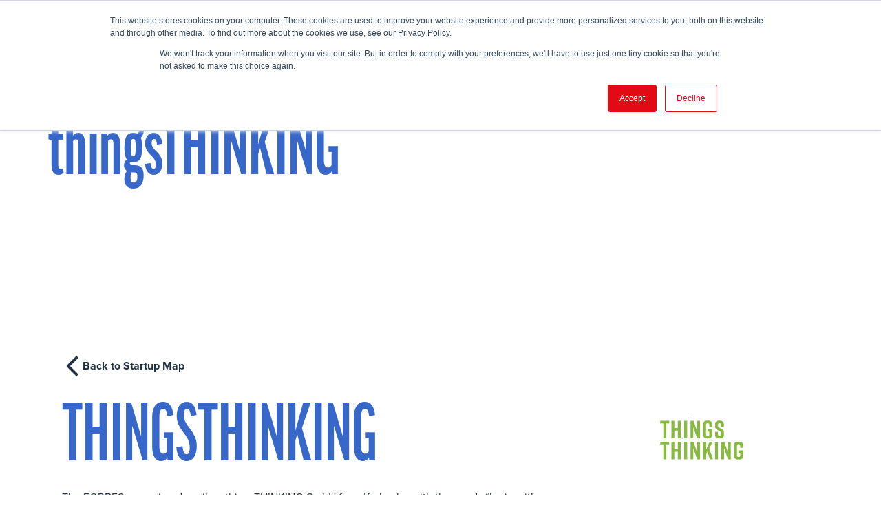

--- FILE ---
content_type: text/html; charset=UTF-8
request_url: https://www.legalgeek.co/startup-map/thingsthinking/
body_size: 41321
content:
<!DOCTYPE html> <html lang="en-US"> <head><script>if(navigator.userAgent.match(/MSIE|Internet Explorer/i)||navigator.userAgent.match(/Trident\/7\..*?rv:11/i)){let e=document.location.href;if(!e.match(/[?&]nonitro/)){if(e.indexOf("?")==-1){if(e.indexOf("#")==-1){document.location.href=e+"?nonitro=1"}else{document.location.href=e.replace("#","?nonitro=1#")}}else{if(e.indexOf("#")==-1){document.location.href=e+"&nonitro=1"}else{document.location.href=e.replace("#","&nonitro=1#")}}}}</script><link rel="preconnect" href="https://cdn-ilbifll.nitrocdn.com" /><meta charset="UTF-8" /><meta name="viewport" content="width=device-width, initial-scale=1.0, viewport-fit=cover" /><title> thingsTHINKING - Legal Geek </title><meta name='robots' content='index, follow, max-image-preview:large, max-snippet:-1, max-video-preview:-1' /><meta name="description" content="thingsTHINKING uses natural language processing to extract information from your unstructured data by analysing the meaning of concepts." /><meta property="og:locale" content="en_US" /><meta property="og:type" content="article" /><meta property="og:title" content="thingsTHINKING - Legal Geek" /><meta property="og:description" content="thingsTHINKING uses natural language processing to extract information from your unstructured data by analysing the meaning of concepts." /><meta property="og:url" content="https://www.legalgeek.co/startup-map/thingsthinking/" /><meta property="og:site_name" content="Legal Geek" /><meta property="article:publisher" content="https://www.facebook.com/legalgeekco/" /><meta property="article:modified_time" content="2023-03-27T14:35:19+00:00" /><meta property="og:image" content="https://www.legalgeek.co/wp-content/uploads/2023/02/Screenshot-2021-01-18-at-13.52.03.png" /><meta property="og:image:width" content="135" /><meta property="og:image:height" content="67" /><meta property="og:image:type" content="image/png" /><meta name="twitter:card" content="summary_large_image" /><meta name="twitter:site" content="@wearelegalgeek" /><meta name="twitter:label1" content="Est. reading time" /><meta name="twitter:data1" content="3 minutes" /><meta name="generator" content="Elementor 3.33.6; features: additional_custom_breakpoints; settings: css_print_method-external, google_font-enabled, font_display-swap" /><meta name="msapplication-TileImage" content="https://www.legalgeek.co/wp-content/uploads/2023/02/cropped-cropped-LG-Favicon-2-270x270.png" /><meta name="generator" content="NitroPack" /><script>var NPSH,NitroScrollHelper;NPSH=NitroScrollHelper=function(){let e=null;const o=window.sessionStorage.getItem("nitroScrollPos");function t(){let e=JSON.parse(window.sessionStorage.getItem("nitroScrollPos"))||{};if(typeof e!=="object"){e={}}e[document.URL]=window.scrollY;window.sessionStorage.setItem("nitroScrollPos",JSON.stringify(e))}window.addEventListener("scroll",function(){if(e!==null){clearTimeout(e)}e=setTimeout(t,200)},{passive:true});let r={};r.getScrollPos=()=>{if(!o){return 0}const e=JSON.parse(o);return e[document.URL]||0};r.isScrolled=()=>{return r.getScrollPos()>document.documentElement.clientHeight*.5};return r}();</script><script>(function(){var a=false;var e=document.documentElement.classList;var i=navigator.userAgent.toLowerCase();var n=["android","iphone","ipad"];var r=n.length;var o;var d=null;for(var t=0;t<r;t++){o=n[t];if(i.indexOf(o)>-1)d=o;if(e.contains(o)){a=true;e.remove(o)}}if(a&&d){e.add(d);if(d=="iphone"||d=="ipad"){e.add("ios")}}})();</script><script type="text/worker" id="nitro-web-worker">var preloadRequests=0;var remainingCount={};var baseURI="";self.onmessage=function(e){switch(e.data.cmd){case"RESOURCE_PRELOAD":var o=e.data.requestId;remainingCount[o]=0;e.data.resources.forEach(function(e){preload(e,function(o){return function(){console.log(o+" DONE: "+e);if(--remainingCount[o]==0){self.postMessage({cmd:"RESOURCE_PRELOAD",requestId:o})}}}(o));remainingCount[o]++});break;case"SET_BASEURI":baseURI=e.data.uri;break}};async function preload(e,o){if(typeof URL!=="undefined"&&baseURI){try{var a=new URL(e,baseURI);e=a.href}catch(e){console.log("Worker error: "+e.message)}}console.log("Preloading "+e);try{var n=new Request(e,{mode:"no-cors",redirect:"follow"});await fetch(n);o()}catch(a){console.log(a);var r=new XMLHttpRequest;r.responseType="blob";r.onload=o;r.onerror=o;r.open("GET",e,true);r.send()}}</script><script id="nprl">(()=>{if(window.NPRL!=undefined)return;(function(e){var t=e.prototype;t.after||(t.after=function(){var e,t=arguments,n=t.length,r=0,i=this,o=i.parentNode,a=Node,c=String,u=document;if(o!==null){while(r<n){(e=t[r])instanceof a?(i=i.nextSibling)!==null?o.insertBefore(e,i):o.appendChild(e):o.appendChild(u.createTextNode(c(e)));++r}}})})(Element);var e,t;e=t=function(){var t=false;var r=window.URL||window.webkitURL;var i=true;var o=false;var a=2;var c=null;var u=null;var d=true;var s=window.nitroGtmExcludes!=undefined;var l=s?JSON.parse(atob(window.nitroGtmExcludes)).map(e=>new RegExp(e)):[];var f;var m;var v=null;var p=null;var g=null;var h={touch:["touchmove","touchend"],default:["mousemove","click","keydown","wheel"]};var E=true;var y=[];var w=false;var b=[];var S=0;var N=0;var L=false;var T=0;var R=null;var O=false;var A=false;var C=false;var P=[];var I=[];var M=[];var k=[];var x=false;var _={};var j=new Map;var B="noModule"in HTMLScriptElement.prototype;var q=requestAnimationFrame||mozRequestAnimationFrame||webkitRequestAnimationFrame||msRequestAnimationFrame;const D="gtm.js?id=";function H(e,t){if(!_[e]){_[e]=[]}_[e].push(t)}function U(e,t){if(_[e]){var n=0,r=_[e];for(var n=0;n<r.length;n++){r[n].call(this,t)}}}function Y(){(function(e,t){var r=null;var i=function(e){r(e)};var o=null;var a={};var c=null;var u=null;var d=0;e.addEventListener(t,function(r){if(["load","DOMContentLoaded"].indexOf(t)!=-1){if(u){Q(function(){e.triggerNitroEvent(t)})}c=true}else if(t=="readystatechange"){d++;n.ogReadyState=d==1?"interactive":"complete";if(u&&u>=d){n.documentReadyState=n.ogReadyState;Q(function(){e.triggerNitroEvent(t)})}}});e.addEventListener(t+"Nitro",function(e){if(["load","DOMContentLoaded"].indexOf(t)!=-1){if(!c){e.preventDefault();e.stopImmediatePropagation()}else{}u=true}else if(t=="readystatechange"){u=n.documentReadyState=="interactive"?1:2;if(d<u){e.preventDefault();e.stopImmediatePropagation()}}});switch(t){case"load":o="onload";break;case"readystatechange":o="onreadystatechange";break;case"pageshow":o="onpageshow";break;default:o=null;break}if(o){Object.defineProperty(e,o,{get:function(){return r},set:function(n){if(typeof n!=="function"){r=null;e.removeEventListener(t+"Nitro",i)}else{if(!r){e.addEventListener(t+"Nitro",i)}r=n}}})}Object.defineProperty(e,"addEventListener"+t,{value:function(r){if(r!=t||!n.startedScriptLoading||document.currentScript&&document.currentScript.hasAttribute("nitro-exclude")){}else{arguments[0]+="Nitro"}e.ogAddEventListener.apply(e,arguments);a[arguments[1]]=arguments[0]}});Object.defineProperty(e,"removeEventListener"+t,{value:function(t){var n=a[arguments[1]];arguments[0]=n;e.ogRemoveEventListener.apply(e,arguments)}});Object.defineProperty(e,"triggerNitroEvent"+t,{value:function(t,n){n=n||e;var r=new Event(t+"Nitro",{bubbles:true});r.isNitroPack=true;Object.defineProperty(r,"type",{get:function(){return t},set:function(){}});Object.defineProperty(r,"target",{get:function(){return n},set:function(){}});e.dispatchEvent(r)}});if(typeof e.triggerNitroEvent==="undefined"){(function(){var t=e.addEventListener;var n=e.removeEventListener;Object.defineProperty(e,"ogAddEventListener",{value:t});Object.defineProperty(e,"ogRemoveEventListener",{value:n});Object.defineProperty(e,"addEventListener",{value:function(n){var r="addEventListener"+n;if(typeof e[r]!=="undefined"){e[r].apply(e,arguments)}else{t.apply(e,arguments)}},writable:true});Object.defineProperty(e,"removeEventListener",{value:function(t){var r="removeEventListener"+t;if(typeof e[r]!=="undefined"){e[r].apply(e,arguments)}else{n.apply(e,arguments)}}});Object.defineProperty(e,"triggerNitroEvent",{value:function(t,n){var r="triggerNitroEvent"+t;if(typeof e[r]!=="undefined"){e[r].apply(e,arguments)}}})})()}}).apply(null,arguments)}Y(window,"load");Y(window,"pageshow");Y(window,"DOMContentLoaded");Y(document,"DOMContentLoaded");Y(document,"readystatechange");try{var F=new Worker(r.createObjectURL(new Blob([document.getElementById("nitro-web-worker").textContent],{type:"text/javascript"})))}catch(e){var F=new Worker("data:text/javascript;base64,"+btoa(document.getElementById("nitro-web-worker").textContent))}F.onmessage=function(e){if(e.data.cmd=="RESOURCE_PRELOAD"){U(e.data.requestId,e)}};if(typeof document.baseURI!=="undefined"){F.postMessage({cmd:"SET_BASEURI",uri:document.baseURI})}var G=function(e){if(--S==0){Q(K)}};var W=function(e){e.target.removeEventListener("load",W);e.target.removeEventListener("error",W);e.target.removeEventListener("nitroTimeout",W);if(e.type!="nitroTimeout"){clearTimeout(e.target.nitroTimeout)}if(--N==0&&S==0){Q(J)}};var X=function(e){var t=e.textContent;try{var n=r.createObjectURL(new Blob([t.replace(/^(?:<!--)?(.*?)(?:-->)?$/gm,"$1")],{type:"text/javascript"}))}catch(e){var n="data:text/javascript;base64,"+btoa(t.replace(/^(?:<!--)?(.*?)(?:-->)?$/gm,"$1"))}return n};var K=function(){n.documentReadyState="interactive";document.triggerNitroEvent("readystatechange");document.triggerNitroEvent("DOMContentLoaded");if(window.pageYOffset||window.pageXOffset){window.dispatchEvent(new Event("scroll"))}A=true;Q(function(){if(N==0){Q(J)}Q($)})};var J=function(){if(!A||O)return;O=true;R.disconnect();en();n.documentReadyState="complete";document.triggerNitroEvent("readystatechange");window.triggerNitroEvent("load",document);window.triggerNitroEvent("pageshow",document);if(window.pageYOffset||window.pageXOffset||location.hash){let e=typeof history.scrollRestoration!=="undefined"&&history.scrollRestoration=="auto";if(e&&typeof NPSH!=="undefined"&&NPSH.getScrollPos()>0&&window.pageYOffset>document.documentElement.clientHeight*.5){window.scrollTo(0,NPSH.getScrollPos())}else if(location.hash){try{let e=document.querySelector(location.hash);if(e){e.scrollIntoView()}}catch(e){}}}var e=null;if(a==1){e=eo}else{e=eu}Q(e)};var Q=function(e){setTimeout(e,0)};var V=function(e){if(e.type=="touchend"||e.type=="click"){g=e}};var $=function(){if(d&&g){setTimeout(function(e){return function(){var t=function(e,t,n){var r=new Event(e,{bubbles:true,cancelable:true});if(e=="click"){r.clientX=t;r.clientY=n}else{r.touches=[{clientX:t,clientY:n}]}return r};var n;if(e.type=="touchend"){var r=e.changedTouches[0];n=document.elementFromPoint(r.clientX,r.clientY);n.dispatchEvent(t("touchstart"),r.clientX,r.clientY);n.dispatchEvent(t("touchend"),r.clientX,r.clientY);n.dispatchEvent(t("click"),r.clientX,r.clientY)}else if(e.type=="click"){n=document.elementFromPoint(e.clientX,e.clientY);n.dispatchEvent(t("click"),e.clientX,e.clientY)}}}(g),150);g=null}};var z=function(e){if(e.tagName=="SCRIPT"&&!e.hasAttribute("data-nitro-for-id")&&!e.hasAttribute("nitro-document-write")||e.tagName=="IMG"&&(e.hasAttribute("src")||e.hasAttribute("srcset"))||e.tagName=="IFRAME"&&e.hasAttribute("src")||e.tagName=="LINK"&&e.hasAttribute("href")&&e.hasAttribute("rel")&&e.getAttribute("rel")=="stylesheet"){if(e.tagName==="IFRAME"&&e.src.indexOf("about:blank")>-1){return}var t="";switch(e.tagName){case"LINK":t=e.href;break;case"IMG":if(k.indexOf(e)>-1)return;t=e.srcset||e.src;break;default:t=e.src;break}var n=e.getAttribute("type");if(!t&&e.tagName!=="SCRIPT")return;if((e.tagName=="IMG"||e.tagName=="LINK")&&(t.indexOf("data:")===0||t.indexOf("blob:")===0))return;if(e.tagName=="SCRIPT"&&n&&n!=="text/javascript"&&n!=="application/javascript"){if(n!=="module"||!B)return}if(e.tagName==="SCRIPT"){if(k.indexOf(e)>-1)return;if(e.noModule&&B){return}let t=null;if(document.currentScript){if(document.currentScript.src&&document.currentScript.src.indexOf(D)>-1){t=document.currentScript}if(document.currentScript.hasAttribute("data-nitro-gtm-id")){e.setAttribute("data-nitro-gtm-id",document.currentScript.getAttribute("data-nitro-gtm-id"))}}else if(window.nitroCurrentScript){if(window.nitroCurrentScript.src&&window.nitroCurrentScript.src.indexOf(D)>-1){t=window.nitroCurrentScript}}if(t&&s){let n=false;for(const t of l){n=e.src?t.test(e.src):t.test(e.textContent);if(n){break}}if(!n){e.type="text/googletagmanagerscript";let n=t.hasAttribute("data-nitro-gtm-id")?t.getAttribute("data-nitro-gtm-id"):t.id;if(!j.has(n)){j.set(n,[])}let r=j.get(n);r.push(e);return}}if(!e.src){if(e.textContent.length>0){e.textContent+="\n;if(document.currentScript.nitroTimeout) {clearTimeout(document.currentScript.nitroTimeout);}; setTimeout(function() { this.dispatchEvent(new Event('load')); }.bind(document.currentScript), 0);"}else{return}}else{}k.push(e)}if(!e.hasOwnProperty("nitroTimeout")){N++;e.addEventListener("load",W,true);e.addEventListener("error",W,true);e.addEventListener("nitroTimeout",W,true);e.nitroTimeout=setTimeout(function(){console.log("Resource timed out",e);e.dispatchEvent(new Event("nitroTimeout"))},5e3)}}};var Z=function(e){if(e.hasOwnProperty("nitroTimeout")&&e.nitroTimeout){clearTimeout(e.nitroTimeout);e.nitroTimeout=null;e.dispatchEvent(new Event("nitroTimeout"))}};document.documentElement.addEventListener("load",function(e){if(e.target.tagName=="SCRIPT"||e.target.tagName=="IMG"){k.push(e.target)}},true);document.documentElement.addEventListener("error",function(e){if(e.target.tagName=="SCRIPT"||e.target.tagName=="IMG"){k.push(e.target)}},true);var ee=["appendChild","replaceChild","insertBefore","prepend","append","before","after","replaceWith","insertAdjacentElement"];var et=function(){if(s){window._nitro_setTimeout=window.setTimeout;window.setTimeout=function(e,t,...n){let r=document.currentScript||window.nitroCurrentScript;if(!r||r.src&&r.src.indexOf(D)==-1){return window._nitro_setTimeout.call(window,e,t,...n)}return window._nitro_setTimeout.call(window,function(e,t){return function(...n){window.nitroCurrentScript=e;t(...n)}}(r,e),t,...n)}}ee.forEach(function(e){HTMLElement.prototype["og"+e]=HTMLElement.prototype[e];HTMLElement.prototype[e]=function(...t){if(this.parentNode||this===document.documentElement){switch(e){case"replaceChild":case"insertBefore":t.pop();break;case"insertAdjacentElement":t.shift();break}t.forEach(function(e){if(!e)return;if(e.tagName=="SCRIPT"){z(e)}else{if(e.children&&e.children.length>0){e.querySelectorAll("script").forEach(z)}}})}return this["og"+e].apply(this,arguments)}})};var en=function(){if(s&&typeof window._nitro_setTimeout==="function"){window.setTimeout=window._nitro_setTimeout}ee.forEach(function(e){HTMLElement.prototype[e]=HTMLElement.prototype["og"+e]})};var er=async function(){if(o){ef(f);ef(V);if(v){clearTimeout(v);v=null}}if(T===1){L=true;return}else if(T===0){T=-1}n.startedScriptLoading=true;Object.defineProperty(document,"readyState",{get:function(){return n.documentReadyState},set:function(){}});var e=document.documentElement;var t={attributes:true,attributeFilter:["src"],childList:true,subtree:true};R=new MutationObserver(function(e,t){e.forEach(function(e){if(e.type=="childList"&&e.addedNodes.length>0){e.addedNodes.forEach(function(e){if(!document.documentElement.contains(e)){return}if(e.tagName=="IMG"||e.tagName=="IFRAME"||e.tagName=="LINK"){z(e)}})}if(e.type=="childList"&&e.removedNodes.length>0){e.removedNodes.forEach(function(e){if(e.tagName=="IFRAME"||e.tagName=="LINK"){Z(e)}})}if(e.type=="attributes"){var t=e.target;if(!document.documentElement.contains(t)){return}if(t.tagName=="IFRAME"||t.tagName=="LINK"||t.tagName=="IMG"||t.tagName=="SCRIPT"){z(t)}}})});R.observe(e,t);if(!s){et()}await Promise.all(P);var r=b.shift();var i=null;var a=false;while(r){var c;var u=JSON.parse(atob(r.meta));var d=u.delay;if(r.type=="inline"){var l=document.getElementById(r.id);if(l){l.remove()}else{r=b.shift();continue}c=X(l);if(c===false){r=b.shift();continue}}else{c=r.src}if(!a&&r.type!="inline"&&(typeof u.attributes.async!="undefined"||typeof u.attributes.defer!="undefined")){if(i===null){i=r}else if(i===r){a=true}if(!a){b.push(r);r=b.shift();continue}}var m=document.createElement("script");m.src=c;m.setAttribute("data-nitro-for-id",r.id);for(var p in u.attributes){try{if(u.attributes[p]===false){m.setAttribute(p,"")}else{m.setAttribute(p,u.attributes[p])}}catch(e){console.log("Error while setting script attribute",m,e)}}m.async=false;if(u.canonicalLink!=""&&Object.getOwnPropertyDescriptor(m,"src")?.configurable!==false){(e=>{Object.defineProperty(m,"src",{get:function(){return e.canonicalLink},set:function(){}})})(u)}if(d){setTimeout((function(e,t){var n=document.querySelector("[data-nitro-marker-id='"+t+"']");if(n){n.after(e)}else{document.head.appendChild(e)}}).bind(null,m,r.id),d)}else{m.addEventListener("load",G);m.addEventListener("error",G);if(!m.noModule||!B){S++}var g=document.querySelector("[data-nitro-marker-id='"+r.id+"']");if(g){Q(function(e,t){return function(){e.after(t)}}(g,m))}else{Q(function(e){return function(){document.head.appendChild(e)}}(m))}}r=b.shift()}};var ei=function(){var e=document.getElementById("nitro-deferred-styles");var t=document.createElement("div");t.innerHTML=e.textContent;return t};var eo=async function(e){isPreload=e&&e.type=="NitroPreload";if(!isPreload){T=-1;E=false;if(o){ef(f);ef(V);if(v){clearTimeout(v);v=null}}}if(w===false){var t=ei();let e=t.querySelectorAll('style,link[rel="stylesheet"]');w=e.length;if(w){let e=document.getElementById("nitro-deferred-styles-marker");e.replaceWith.apply(e,t.childNodes)}else if(isPreload){Q(ed)}else{es()}}else if(w===0&&!isPreload){es()}};var ea=function(){var e=ei();var t=e.childNodes;var n;var r=[];for(var i=0;i<t.length;i++){n=t[i];if(n.href){r.push(n.href)}}var o="css-preload";H(o,function(e){eo(new Event("NitroPreload"))});if(r.length){F.postMessage({cmd:"RESOURCE_PRELOAD",resources:r,requestId:o})}else{Q(function(){U(o)})}};var ec=function(){if(T===-1)return;T=1;var e=[];var t,n;for(var r=0;r<b.length;r++){t=b[r];if(t.type!="inline"){if(t.src){n=JSON.parse(atob(t.meta));if(n.delay)continue;if(n.attributes.type&&n.attributes.type=="module"&&!B)continue;e.push(t.src)}}}if(e.length){var i="js-preload";H(i,function(e){T=2;if(L){Q(er)}});F.postMessage({cmd:"RESOURCE_PRELOAD",resources:e,requestId:i})}};var eu=function(){while(I.length){style=I.shift();if(style.hasAttribute("nitropack-onload")){style.setAttribute("onload",style.getAttribute("nitropack-onload"));Q(function(e){return function(){e.dispatchEvent(new Event("load"))}}(style))}}while(M.length){style=M.shift();if(style.hasAttribute("nitropack-onerror")){style.setAttribute("onerror",style.getAttribute("nitropack-onerror"));Q(function(e){return function(){e.dispatchEvent(new Event("error"))}}(style))}}};var ed=function(){if(!x){if(i){Q(function(){var e=document.getElementById("nitro-critical-css");if(e){e.remove()}})}x=true;onStylesLoadEvent=new Event("NitroStylesLoaded");onStylesLoadEvent.isNitroPack=true;window.dispatchEvent(onStylesLoadEvent)}};var es=function(){if(a==2){Q(er)}else{eu()}};var el=function(e){m.forEach(function(t){document.addEventListener(t,e,true)})};var ef=function(e){m.forEach(function(t){document.removeEventListener(t,e,true)})};if(s){et()}return{setAutoRemoveCriticalCss:function(e){i=e},registerScript:function(e,t,n){b.push({type:"remote",src:e,id:t,meta:n})},registerInlineScript:function(e,t){b.push({type:"inline",id:e,meta:t})},registerStyle:function(e,t,n){y.push({href:e,rel:t,media:n})},onLoadStyle:function(e){I.push(e);if(w!==false&&--w==0){Q(ed);if(E){E=false}else{es()}}},onErrorStyle:function(e){M.push(e);if(w!==false&&--w==0){Q(ed);if(E){E=false}else{es()}}},loadJs:function(e,t){if(!e.src){var n=X(e);if(n!==false){e.src=n;e.textContent=""}}if(t){Q(function(e,t){return function(){e.after(t)}}(t,e))}else{Q(function(e){return function(){document.head.appendChild(e)}}(e))}},loadQueuedResources:async function(){window.dispatchEvent(new Event("NitroBootStart"));if(p){clearTimeout(p);p=null}window.removeEventListener("load",e.loadQueuedResources);f=a==1?er:eo;if(!o||g){Q(f)}else{if(navigator.userAgent.indexOf(" Edge/")==-1){ea();H("css-preload",ec)}el(f);if(u){if(c){v=setTimeout(f,c)}}else{}}},fontPreload:function(e){var t="critical-fonts";H(t,function(e){document.getElementById("nitro-critical-fonts").type="text/css"});F.postMessage({cmd:"RESOURCE_PRELOAD",resources:e,requestId:t})},boot:function(){if(t)return;t=true;C=typeof NPSH!=="undefined"&&NPSH.isScrolled();let n=document.prerendering;if(location.hash||C||n){o=false}m=h.default.concat(h.touch);p=setTimeout(e.loadQueuedResources,1500);el(V);if(C){e.loadQueuedResources()}else{window.addEventListener("load",e.loadQueuedResources)}},addPrerequisite:function(e){P.push(e)},getTagManagerNodes:function(e){if(!e)return j;return j.get(e)??[]}}}();var n,r;n=r=function(){var t=document.write;return{documentWrite:function(n,r){if(n&&n.hasAttribute("nitro-exclude")){return t.call(document,r)}var i=null;if(n.documentWriteContainer){i=n.documentWriteContainer}else{i=document.createElement("span");n.documentWriteContainer=i}var o=null;if(n){if(n.hasAttribute("data-nitro-for-id")){o=document.querySelector('template[data-nitro-marker-id="'+n.getAttribute("data-nitro-for-id")+'"]')}else{o=n}}i.innerHTML+=r;i.querySelectorAll("script").forEach(function(e){e.setAttribute("nitro-document-write","")});if(!i.parentNode){if(o){o.parentNode.insertBefore(i,o)}else{document.body.appendChild(i)}}var a=document.createElement("span");a.innerHTML=r;var c=a.querySelectorAll("script");if(c.length){c.forEach(function(t){var n=t.getAttributeNames();var r=document.createElement("script");n.forEach(function(e){r.setAttribute(e,t.getAttribute(e))});r.async=false;if(!t.src&&t.textContent){r.textContent=t.textContent}e.loadJs(r,o)})}},TrustLogo:function(e,t){var n=document.getElementById(e);var r=document.createElement("img");r.src=t;n.parentNode.insertBefore(r,n)},documentReadyState:"loading",ogReadyState:document.readyState,startedScriptLoading:false,loadScriptDelayed:function(e,t){setTimeout(function(){var t=document.createElement("script");t.src=e;document.head.appendChild(t)},t)}}}();document.write=function(e){n.documentWrite(document.currentScript,e)};document.writeln=function(e){n.documentWrite(document.currentScript,e+"\n")};window.NPRL=e;window.NitroResourceLoader=t;window.NPh=n;window.NitroPackHelper=r})();</script><template id="nitro-deferred-styles-marker"></template><link rel="preload" href="https://cdn-ilbifll.nitrocdn.com/wbSOFLVEIiWpMxkwthEIFFYEJUoqngMP/assets/desktop/source/rev-cb1f838/use.typekit.net/af/2555e1/00000000000000007735e603/30/12def2bd54919649713179beb3186c70.l" as="font" type="font/woff2" crossorigin class="nitro-font-preload" /><link rel="preload" href="https://cdn-ilbifll.nitrocdn.com/wbSOFLVEIiWpMxkwthEIFFYEJUoqngMP/assets/desktop/source/rev-cb1f838/use.typekit.net/af/4de20a/00000000000000007735e604/30/d784a0ff645635173d03a86ff33f263f.l" as="font" type="font/woff2" crossorigin class="nitro-font-preload" /><style id="nitro-fonts">@font-face{font-family:"proxima-nova";font-display:swap;font-style:normal;font-weight:700;font-stretch:normal;src:url("https://cdn-ilbifll.nitrocdn.com/wbSOFLVEIiWpMxkwthEIFFYEJUoqngMP/assets/desktop/source/rev-cb1f838/use.typekit.net/af/2555e1/00000000000000007735e603/30/12def2bd54919649713179beb3186c70.l") format("woff2");}@font-face{font-family:"proxima-nova";font-display:swap;font-style:italic;font-weight:700;font-stretch:normal;src:url("https://cdn-ilbifll.nitrocdn.com/wbSOFLVEIiWpMxkwthEIFFYEJUoqngMP/assets/desktop/source/rev-cb1f838/use.typekit.net/af/4de20a/00000000000000007735e604/30/d784a0ff645635173d03a86ff33f263f.l") format("woff2");}@font-face{font-family:"proxima-nova";font-display:swap;font-style:normal;font-weight:400;font-stretch:normal;src:url("https://cdn-ilbifll.nitrocdn.com/wbSOFLVEIiWpMxkwthEIFFYEJUoqngMP/assets/desktop/source/rev-cb1f838/use.typekit.net/af/efe4a5/00000000000000007735e609/30/8755433b4f59eb734842bb6d74528f06.l") format("woff2");}@font-face{font-family:"proxima-nova";font-display:swap;font-style:italic;font-weight:400;font-stretch:normal;src:url("https://cdn-ilbifll.nitrocdn.com/wbSOFLVEIiWpMxkwthEIFFYEJUoqngMP/assets/desktop/source/rev-cb1f838/use.typekit.net/af/3322cc/00000000000000007735e616/30/e9893aef5fe87bdef66061bbb41339a6.l") format("woff2");}@font-face{font-family:"ff-good-web-pro-compressed";font-display:swap;font-style:normal;font-weight:700;font-stretch:normal;src:url("https://cdn-ilbifll.nitrocdn.com/wbSOFLVEIiWpMxkwthEIFFYEJUoqngMP/assets/desktop/source/rev-cb1f838/use.typekit.net/af/c5a16c/000000000000000077359cd3/30/12def2bd54919649713179beb3186c70.l") format("woff2");}@font-face{font-family:"ff-good-web-pro-compressed";font-display:swap;font-style:italic;font-weight:700;font-stretch:normal;src:url("https://cdn-ilbifll.nitrocdn.com/wbSOFLVEIiWpMxkwthEIFFYEJUoqngMP/assets/desktop/source/rev-cb1f838/use.typekit.net/af/7a5b5f/000000000000000077359cda/30/d784a0ff645635173d03a86ff33f263f.l") format("woff2");}@font-face{font-family:"ff-good-web-pro-compressed";font-display:swap;font-style:italic;font-weight:400;font-stretch:normal;src:url("https://cdn-ilbifll.nitrocdn.com/wbSOFLVEIiWpMxkwthEIFFYEJUoqngMP/assets/desktop/source/rev-cb1f838/use.typekit.net/af/2976a9/000000000000000077359cbb/30/e9893aef5fe87bdef66061bbb41339a6.l") format("woff2");}@font-face{font-family:"ff-good-web-pro-compressed";font-display:swap;font-style:normal;font-weight:400;font-stretch:normal;src:url("https://cdn-ilbifll.nitrocdn.com/wbSOFLVEIiWpMxkwthEIFFYEJUoqngMP/assets/desktop/source/rev-cb1f838/use.typekit.net/af/0f7084/000000000000000077359d0e/30/8755433b4f59eb734842bb6d74528f06.l") format("woff2");}@font-face{font-family:eicons;font-weight:400;font-style:normal;src:url("https://cdn-ilbifll.nitrocdn.com/wbSOFLVEIiWpMxkwthEIFFYEJUoqngMP/assets/static/source/rev-cb1f838/www.legalgeek.co/wp-content/plugins/elementor/assets/lib/eicons/fonts/b1125c77ab051aa2a7d4e523c3b58888.eicons.woff2") format("woff2");font-display:swap;}@font-face{font-family:"Font Awesome 5 Brands";font-style:normal;font-weight:400;font-display:swap;src:url("https://cdn-ilbifll.nitrocdn.com/wbSOFLVEIiWpMxkwthEIFFYEJUoqngMP/assets/static/source/rev-cb1f838/www.legalgeek.co/wp-content/plugins/elementor/assets/lib/font-awesome/webfonts/fa-brands-400.woff2") format("woff2");}@font-face{font-family:"Font Awesome 5 Free";font-style:normal;font-weight:900;font-display:swap;src:url("https://cdn-ilbifll.nitrocdn.com/wbSOFLVEIiWpMxkwthEIFFYEJUoqngMP/assets/static/source/rev-cb1f838/www.legalgeek.co/wp-content/plugins/elementor/assets/lib/font-awesome/webfonts/fa-solid-900.woff2") format("woff2");}</style><style type="text/css" id="nitro-critical-css">:root{--wp--preset--aspect-ratio--square:1;--wp--preset--aspect-ratio--4-3:4/3;--wp--preset--aspect-ratio--3-4:3/4;--wp--preset--aspect-ratio--3-2:3/2;--wp--preset--aspect-ratio--2-3:2/3;--wp--preset--aspect-ratio--16-9:16/9;--wp--preset--aspect-ratio--9-16:9/16;--wp--preset--color--black:#000;--wp--preset--color--cyan-bluish-gray:#abb8c3;--wp--preset--color--white:#fff;--wp--preset--color--pale-pink:#f78da7;--wp--preset--color--vivid-red:#cf2e2e;--wp--preset--color--luminous-vivid-orange:#ff6900;--wp--preset--color--luminous-vivid-amber:#fcb900;--wp--preset--color--light-green-cyan:#7bdcb5;--wp--preset--color--vivid-green-cyan:#00d084;--wp--preset--color--pale-cyan-blue:#8ed1fc;--wp--preset--color--vivid-cyan-blue:#0693e3;--wp--preset--color--vivid-purple:#9b51e0;--wp--preset--gradient--vivid-cyan-blue-to-vivid-purple:linear-gradient(135deg,#0693e3 0%,#9b51e0 100%);--wp--preset--gradient--light-green-cyan-to-vivid-green-cyan:linear-gradient(135deg,#7adcb4 0%,#00d082 100%);--wp--preset--gradient--luminous-vivid-amber-to-luminous-vivid-orange:linear-gradient(135deg,#fcb900 0%,#ff6900 100%);--wp--preset--gradient--luminous-vivid-orange-to-vivid-red:linear-gradient(135deg,#ff6900 0%,#cf2e2e 100%);--wp--preset--gradient--very-light-gray-to-cyan-bluish-gray:linear-gradient(135deg,#eee 0%,#a9b8c3 100%);--wp--preset--gradient--cool-to-warm-spectrum:linear-gradient(135deg,#4aeadc 0%,#9778d1 20%,#cf2aba 40%,#ee2c82 60%,#fb6962 80%,#fef84c 100%);--wp--preset--gradient--blush-light-purple:linear-gradient(135deg,#ffceec 0%,#9896f0 100%);--wp--preset--gradient--blush-bordeaux:linear-gradient(135deg,#fecda5 0%,#fe2d2d 50%,#6b003e 100%);--wp--preset--gradient--luminous-dusk:linear-gradient(135deg,#ffcb70 0%,#c751c0 50%,#4158d0 100%);--wp--preset--gradient--pale-ocean:linear-gradient(135deg,#fff5cb 0%,#b6e3d4 50%,#33a7b5 100%);--wp--preset--gradient--electric-grass:linear-gradient(135deg,#caf880 0%,#71ce7e 100%);--wp--preset--gradient--midnight:linear-gradient(135deg,#020381 0%,#2874fc 100%);--wp--preset--font-size--small:13px;--wp--preset--font-size--medium:20px;--wp--preset--font-size--large:36px;--wp--preset--font-size--x-large:42px;--wp--preset--spacing--20:.44rem;--wp--preset--spacing--30:.67rem;--wp--preset--spacing--40:1rem;--wp--preset--spacing--50:1.5rem;--wp--preset--spacing--60:2.25rem;--wp--preset--spacing--70:3.38rem;--wp--preset--spacing--80:5.06rem;--wp--preset--shadow--natural:6px 6px 9px rgba(0,0,0,.2);--wp--preset--shadow--deep:12px 12px 50px rgba(0,0,0,.4);--wp--preset--shadow--sharp:6px 6px 0px rgba(0,0,0,.2);--wp--preset--shadow--outlined:6px 6px 0px -3px #fff,6px 6px #000;--wp--preset--shadow--crisp:6px 6px 0px #000;}html{font-family:sans-serif;-ms-text-size-adjust:100%;-webkit-text-size-adjust:100%;}body{margin:0;}article,header,nav,section{display:block;}template{display:none;}a{background-color:transparent;}h1{font-size:2em;margin:.67em 0;}img{border:0;}svg:not(:root){overflow:hidden;}*{-webkit-box-sizing:border-box;-moz-box-sizing:border-box;box-sizing:border-box;}*:before,*:after{-webkit-box-sizing:border-box;-moz-box-sizing:border-box;box-sizing:border-box;}html{font-size:10px;}body{font-family:"Helvetica Neue",Helvetica,Arial,sans-serif;font-size:14px;line-height:1.42857143;color:#333;background-color:#fff;}a{color:#337ab7;text-decoration:none;}img{vertical-align:middle;}.container{padding-right:15px;padding-left:15px;margin-right:auto;margin-left:auto;}@media (min-width:768px){.container{width:750px;}}@media (min-width:992px){.container{width:970px;}}@media (min-width:1200px){.container{width:1170px;}}.row{margin-right:-15px;margin-left:-15px;}.col-md-12{position:relative;min-height:1px;padding-right:15px;padding-left:15px;}@media (min-width:992px){.col-md-12{float:left;}.col-md-12{width:100%;}}.container:before,.container:after,.row:before,.row:after{display:table;content:" ";}.container:after,.row:after{clear:both;}:root{--line-spacing:15px;--line-weight:4px;--map-color-1:#c46973;--map-color-2:#4255aa;--map-color-3:#4a9287;--map-color-4:#88a059;--map-color-5:#8c8166;--map-color-6:#c18961;--map-color-7:#9d73a0;--map-color-8:#8378a0;--map-color-9:#5d78a1;--map-color-10:#677078;--map-color-11:#1f686a;}@media screen and (max-width:1024px){.single-startups .type-startups{flex-direction:column !important;}}@media screen and (max-width:767px){.single-startups .type-startups .elementor-post__thumbnail{padding-bottom:0 !important;}.single-startups .type-startups .elementor-post__thumbnail img{position:relative !important;height:100% !important;width:100%;object-fit:contain;left:0 !important;top:0 !important;transform:none !important;}.single-startups .type-startups .elementor-post__title a{font-size:20px !important;}}:root{--direction-multiplier:1;}.elementor-screen-only{height:1px;margin:-1px;overflow:hidden;padding:0;position:absolute;top:-10000em;width:1px;clip:rect(0,0,0,0);border:0;}.elementor *,.elementor :after,.elementor :before{box-sizing:border-box;}.elementor a{box-shadow:none;text-decoration:none;}.elementor img{border:none;border-radius:0;box-shadow:none;height:auto;max-width:100%;}.elementor iframe{border:none;line-height:1;margin:0;max-width:100%;width:100%;}.elementor-widget-wrap .elementor-element.elementor-widget__width-initial{max-width:100%;}.elementor-element{--flex-direction:initial;--flex-wrap:initial;--justify-content:initial;--align-items:initial;--align-content:initial;--gap:initial;--flex-basis:initial;--flex-grow:initial;--flex-shrink:initial;--order:initial;--align-self:initial;align-self:var(--align-self);flex-basis:var(--flex-basis);flex-grow:var(--flex-grow);flex-shrink:var(--flex-shrink);order:var(--order);}.elementor-element:where(.e-con-full,.elementor-widget){align-content:var(--align-content);align-items:var(--align-items);flex-direction:var(--flex-direction);flex-wrap:var(--flex-wrap);gap:var(--row-gap) var(--column-gap);justify-content:var(--justify-content);}:root{--page-title-display:block;}.elementor-section{position:relative;}.elementor-section .elementor-container{display:flex;margin-left:auto;margin-right:auto;position:relative;}@media (max-width:1024px){.elementor-section .elementor-container{flex-wrap:wrap;}}.elementor-section.elementor-section-boxed>.elementor-container{max-width:1140px;}.elementor-widget-wrap{align-content:flex-start;flex-wrap:wrap;position:relative;width:100%;}.elementor:not(.elementor-bc-flex-widget) .elementor-widget-wrap{display:flex;}.elementor-widget-wrap>.elementor-element{width:100%;}.elementor-widget{position:relative;}.elementor-widget:not(:last-child){margin-bottom:var(--kit-widget-spacing,20px);}.elementor-widget:not(:last-child).elementor-widget__width-initial{margin-bottom:0;}.elementor-column{display:flex;min-height:1px;position:relative;}.elementor-column-gap-default>.elementor-column>.elementor-element-populated{padding:10px;}@media (min-width:768px){.elementor-column.elementor-col-33{width:33.333%;}.elementor-column.elementor-col-66{width:66.666%;}.elementor-column.elementor-col-100{width:100%;}}@media (max-width:767px){.elementor-column{width:100%;}}.elementor-grid{display:grid;grid-column-gap:var(--grid-column-gap);grid-row-gap:var(--grid-row-gap);}.elementor-grid .elementor-grid-item{min-width:0;}.elementor-grid-0 .elementor-grid{display:inline-block;margin-bottom:calc(-1 * var(--grid-row-gap));width:100%;word-spacing:var(--grid-column-gap);}.elementor-grid-0 .elementor-grid .elementor-grid-item{display:inline-block;margin-bottom:var(--grid-row-gap);word-break:break-word;}.elementor-grid-1 .elementor-grid{grid-template-columns:repeat(1,1fr);}@media (max-width:1024px){.elementor-grid-tablet-2 .elementor-grid{grid-template-columns:repeat(2,1fr);}}@media (max-width:767px){.elementor-grid-mobile-1 .elementor-grid{grid-template-columns:repeat(1,1fr);}}@media (prefers-reduced-motion:no-preference){html{scroll-behavior:smooth;}}.elementor-heading-title{line-height:1;margin:0;padding:0;}.elementor-button{background-color:#69727d;border-radius:3px;color:#fff;display:inline-block;font-size:15px;line-height:1;padding:12px 24px;fill:#fff;text-align:center;}.elementor-button:visited{color:#fff;}.elementor-button-content-wrapper{display:flex;flex-direction:row;gap:5px;justify-content:center;}.elementor-button-text{display:inline-block;}.elementor-button span{text-decoration:inherit;}.elementor-icon{color:#69727d;display:inline-block;font-size:50px;line-height:1;text-align:center;}.elementor-icon i,.elementor-icon svg{display:block;height:1em;position:relative;width:1em;}.elementor-icon i:before,.elementor-icon svg:before{left:50%;position:absolute;transform:translateX(-50%);}.elementor-shape-rounded .elementor-icon{border-radius:10%;}@media (max-width:767px){.elementor .elementor-hidden-mobile{display:none;}}@media (min-width:768px) and (max-width:1024px){.elementor .elementor-hidden-tablet{display:none;}}@media (min-width:1025px) and (max-width:99999px){.elementor .elementor-hidden-desktop{display:none;}}.elementor-widget-image{text-align:center;}.elementor-widget-image a{display:inline-block;}.elementor-widget-image img{display:inline-block;vertical-align:middle;}.elementor-column .elementor-spacer-inner{height:var(--spacer-size);}.elementor-widget-divider{--divider-border-style:none;--divider-border-width:1px;--divider-color:#0c0d0e;--divider-icon-size:20px;--divider-element-spacing:10px;--divider-pattern-height:24px;--divider-pattern-size:20px;--divider-pattern-url:none;--divider-pattern-repeat:repeat-x;}.elementor-widget-divider .elementor-divider{display:flex;}.elementor-widget-divider .elementor-divider-separator{direction:ltr;display:flex;margin:0;}.elementor-widget-divider:not(.elementor-widget-divider--view-line_text):not(.elementor-widget-divider--view-line_icon) .elementor-divider-separator{border-block-start:var(--divider-border-width) var(--divider-border-style) var(--divider-color);}[data-elementor-type=popup]:not(.elementor-edit-area){display:none;}.elementor-item:after,.elementor-item:before{display:block;position:absolute;}.elementor-item:not(:hover):not(:focus):not(.elementor-item-active):not(.highlighted):after,.elementor-item:not(:hover):not(:focus):not(.elementor-item-active):not(.highlighted):before{opacity:0;}.e--pointer-underline .elementor-item:after,.e--pointer-underline .elementor-item:before{background-color:#3f444b;height:3px;left:0;width:100%;z-index:2;}.e--pointer-underline .elementor-item:after{bottom:0;content:"";}.elementor-nav-menu--main .elementor-nav-menu a{padding:13px 20px;}.elementor-nav-menu--main .elementor-nav-menu ul{border-style:solid;border-width:0;padding:0;position:absolute;width:12em;}.elementor-nav-menu--layout-horizontal{display:flex;}.elementor-nav-menu--layout-horizontal .elementor-nav-menu{display:flex;flex-wrap:wrap;}.elementor-nav-menu--layout-horizontal .elementor-nav-menu a{flex-grow:1;white-space:nowrap;}.elementor-nav-menu--layout-horizontal .elementor-nav-menu>li{display:flex;}.elementor-nav-menu--layout-horizontal .elementor-nav-menu>li ul{top:100% !important;}.elementor-nav-menu--layout-horizontal .elementor-nav-menu>li:not(:first-child)>a{margin-inline-start:var(--e-nav-menu-horizontal-menu-item-margin);}.elementor-nav-menu--layout-horizontal .elementor-nav-menu>li:not(:first-child)>ul{inset-inline-start:var(--e-nav-menu-horizontal-menu-item-margin) !important;}.elementor-nav-menu--layout-horizontal .elementor-nav-menu>li:not(:last-child)>a{margin-inline-end:var(--e-nav-menu-horizontal-menu-item-margin);}.elementor-nav-menu--layout-horizontal .elementor-nav-menu>li:not(:last-child):after{align-self:center;border-color:var(--e-nav-menu-divider-color,#000);border-left-style:var(--e-nav-menu-divider-style,solid);border-left-width:var(--e-nav-menu-divider-width,2px);content:var(--e-nav-menu-divider-content,none);height:var(--e-nav-menu-divider-height,35%);}.elementor-nav-menu__align-start .elementor-nav-menu{justify-content:flex-start;margin-inline-end:auto;}.elementor-nav-menu__align-end .elementor-nav-menu{justify-content:flex-end;margin-inline-start:auto;}.elementor-widget-nav-menu .elementor-widget-container{display:flex;flex-direction:column;}.elementor-nav-menu{position:relative;z-index:2;}.elementor-nav-menu:after{clear:both;content:" ";display:block;font:0/0 serif;height:0;overflow:hidden;visibility:hidden;}.elementor-nav-menu,.elementor-nav-menu li,.elementor-nav-menu ul{display:block;line-height:normal;list-style:none;margin:0;padding:0;}.elementor-nav-menu ul{display:none;}.elementor-nav-menu a,.elementor-nav-menu li{position:relative;}.elementor-nav-menu li{border-width:0;}.elementor-nav-menu a{align-items:center;display:flex;}.elementor-nav-menu a{line-height:20px;padding:10px 20px;}.elementor-nav-menu .sub-arrow{align-items:center;display:flex;line-height:1;margin-block-end:-10px;margin-block-start:-10px;padding:10px;padding-inline-end:0;}.elementor-nav-menu .sub-arrow .fas.fa-chevron-down{font-size:.7em;}.elementor-menu-toggle{align-items:center;background-color:rgba(0,0,0,.05);border:0 solid;border-radius:3px;color:#33373d;display:flex;font-size:var(--nav-menu-icon-size,22px);justify-content:center;padding:.25em;}.elementor-menu-toggle:not(.elementor-active) .elementor-menu-toggle__icon--close{display:none;}.elementor-nav-menu--dropdown{background-color:#fff;font-size:13px;}.elementor-nav-menu--dropdown-none .elementor-nav-menu--dropdown{display:none;}.elementor-nav-menu--dropdown.elementor-nav-menu__container{margin-top:10px;overflow-x:hidden;overflow-y:auto;transform-origin:top;}.elementor-nav-menu--dropdown.elementor-nav-menu__container .elementor-sub-item{font-size:.85em;}.elementor-nav-menu--dropdown a{color:#33373d;}ul.elementor-nav-menu--dropdown a{border-inline-start:8px solid transparent;text-shadow:none;}.elementor-nav-menu__text-align-center .elementor-nav-menu--dropdown .elementor-nav-menu a{justify-content:center;}.elementor-nav-menu--toggle{--menu-height:100vh;}.elementor-nav-menu--toggle .elementor-menu-toggle:not(.elementor-active)+.elementor-nav-menu__container{max-height:0;overflow:hidden;transform:scaleY(0);}.elementor-nav-menu--stretch .elementor-nav-menu__container.elementor-nav-menu--dropdown{position:absolute;z-index:9997;}@media (max-width:1024px){.elementor-nav-menu--dropdown-tablet .elementor-nav-menu--main{display:none;}}@media (min-width:1025px){.elementor-nav-menu--dropdown-tablet .elementor-menu-toggle,.elementor-nav-menu--dropdown-tablet .elementor-nav-menu--dropdown{display:none;}.elementor-nav-menu--dropdown-tablet nav.elementor-nav-menu--dropdown.elementor-nav-menu__container{overflow-y:hidden;}}.elementor-widget-social-icons.elementor-grid-0 .elementor-widget-container{font-size:0;line-height:1;}.elementor-widget-social-icons .elementor-grid{grid-column-gap:var(--grid-column-gap,5px);grid-row-gap:var(--grid-row-gap,5px);grid-template-columns:var(--grid-template-columns);justify-content:var(--justify-content,center);justify-items:var(--justify-content,center);}.elementor-icon.elementor-social-icon{font-size:var(--icon-size,25px);height:calc(var(--icon-size,25px) + 2 * var(--icon-padding,.5em));line-height:var(--icon-size,25px);width:calc(var(--icon-size,25px) + 2 * var(--icon-padding,.5em));}.elementor-social-icon{--e-social-icon-icon-color:#fff;align-items:center;background-color:#69727d;display:inline-flex;justify-content:center;text-align:center;}.elementor-social-icon i{color:var(--e-social-icon-icon-color);}.elementor-social-icon:last-child{margin:0;}.elementor-social-icon-facebook{background-color:#3b5998;}.elementor-social-icon-globe{background-color:#69727d;}.elementor-social-icon-linkedin{background-color:#0077b5;}.elementor-social-icon-twitter{background-color:#1da1f2;}[class*=" eicon-"]{display:inline-block;font-family:eicons;font-size:inherit;font-weight:400;font-style:normal;font-variant:normal;line-height:1;text-rendering:auto;-webkit-font-smoothing:antialiased;-moz-osx-font-smoothing:grayscale;}.eicon-menu-bar:before{content:"";}.eicon-close:before{content:"";}.elementor-kit-8{--e-global-color-primary:#e20a12;--e-global-color-secondary:#3768c9;--e-global-color-text:#203243;--e-global-color-accent:#ff7878;--e-global-color-d7a4beb:#ffe7f8;--e-global-color-da46ccf:#fff;--e-global-typography-primary-font-family:"proxima-nova";--e-global-typography-primary-font-weight:600;--e-global-typography-secondary-font-family:"Good Pro";--e-global-typography-secondary-font-weight:400;--e-global-typography-text-font-family:"proxima-nova";--e-global-typography-text-font-weight:400;--e-global-typography-accent-font-family:"proxima-nova";--e-global-typography-accent-font-weight:500;background-color:var(--e-global-color-da46ccf);color:var(--e-global-color-text);font-family:"proxima-nova",Sans-serif;font-size:16px;font-weight:500;line-height:24px;}.elementor-kit-8 .elementor-button{background-color:var(--e-global-color-primary);font-family:"proxima-nova",Sans-serif;font-size:16px;font-weight:700;text-transform:uppercase;text-decoration:none;color:#fff;border-style:solid;border-width:1px 1px 1px 1px;border-color:var(--e-global-color-primary);border-radius:23px 23px 23px 23px;padding:10px 75px 10px 75px;}.elementor-kit-8 a{color:var(--e-global-color-secondary);font-family:"proxima-nova",Sans-serif;font-size:16px;font-weight:500;text-decoration:underline;line-height:24px;}.elementor-kit-8 h1{color:#3768c9;font-family:"ff-good-web-pro-compressed",Sans-serif;font-size:116px;font-weight:900;line-height:100px;}.elementor-kit-8 h2{color:var(--e-global-color-secondary);font-family:"ff-good-web-pro-compressed",Sans-serif;font-size:90px;font-weight:900;line-height:75px;}.elementor-kit-8 h3{color:var(--e-global-color-secondary);font-family:"ff-good-web-pro-compressed",Sans-serif;font-size:65px;font-weight:900;line-height:55px;}.elementor-kit-8 h4{color:var(--e-global-color-secondary);font-family:"ff-good-web-pro-compressed",Sans-serif;font-size:48px;}.elementor-kit-8 h5{color:var(--e-global-color-secondary);font-family:"ff-good-web-pro-compressed",Sans-serif;font-size:38px;}.elementor-kit-8 h6{color:var(--e-global-color-text);font-family:"ff-good-web-pro-compressed",Sans-serif;font-size:20px;}.elementor-section.elementor-section-boxed>.elementor-container{max-width:1120px;}.elementor-widget:not(:last-child){margin-block-end:20px;}.elementor-element{--widgets-spacing:20px 20px;--widgets-spacing-row:20px;--widgets-spacing-column:20px;}@media (max-width:1024px){.elementor-kit-8 h1{font-size:100px;}.elementor-kit-8 h2{font-size:80px;}.elementor-kit-8 h3{font-size:55px;}.elementor-section.elementor-section-boxed>.elementor-container{max-width:1024px;}}@media (max-width:767px){.elementor-kit-8 h1{font-size:90px;}.elementor-kit-8 h2{font-size:65px;}.elementor-kit-8 h3{font-size:45px;}.elementor-kit-8 .elementor-button{font-size:16px;line-height:19px;padding:30px 15px 30px 15px;}.elementor-section.elementor-section-boxed>.elementor-container{max-width:767px;}}.elementor-widget-icon-box .elementor-icon-box-wrapper{display:flex;flex-direction:column;gap:var(--icon-box-icon-margin,15px);text-align:center;}.elementor-widget-icon-box .elementor-icon-box-icon{display:inline-block;flex:0 0 auto;line-height:0;}.elementor-widget-icon-box .elementor-icon-box-content{flex-grow:1;width:100%;}.elementor-widget-icon-box .elementor-icon-box-title a{color:inherit;}.elementor-widget-icon-box.elementor-position-left .elementor-icon-box-wrapper{flex-direction:row;gap:var(--icon-box-icon-margin,15px);text-align:start;}@media (max-width:767px){.elementor-widget-icon-box.elementor-mobile-position-left .elementor-icon-box-wrapper{flex-direction:row;gap:var(--icon-box-icon-margin,15px);text-align:start;}.elementor-widget-icon-box.elementor-position-left .elementor-icon-box-icon{flex-direction:column;}}.elementor-widget-video .elementor-widget-container{overflow:hidden;transform:translateZ(0);}.elementor-widget-video .elementor-wrapper{aspect-ratio:var(--video-aspect-ratio);}.elementor-widget-video .elementor-wrapper iframe{background-color:#000;border:none;display:flex;height:100%;width:100%;}.elementor-widget-posts:after{display:none;}.elementor-posts-container:not(.elementor-posts-masonry){align-items:stretch;}.elementor-posts-container .elementor-post{margin:0;padding:0;}.elementor-posts-container .elementor-post__thumbnail{overflow:hidden;}.elementor-posts-container .elementor-post__thumbnail img{display:block;max-height:none;max-width:none;width:100%;}.elementor-posts-container .elementor-post__thumbnail__link{display:block;position:relative;width:100%;}.elementor-posts-container.elementor-has-item-ratio .elementor-post__thumbnail{inset:0;}.elementor-posts-container.elementor-has-item-ratio .elementor-post__thumbnail img{height:auto;left:calc(50% + 1px);position:absolute;top:calc(50% + 1px);transform:scale(1.01) translate(-50%,-50%);}.elementor-posts .elementor-post{flex-direction:column;}.elementor-posts .elementor-post__title{font-size:18px;margin:0;}.elementor-posts .elementor-post__text{display:var(--item-display,block);flex-direction:column;flex-grow:1;}.elementor-posts .elementor-post__thumbnail{position:relative;}.elementor-posts--skin-classic .elementor-post{overflow:hidden;}.elementor-posts--align-left .elementor-post{text-align:left;}.elementor-posts--thumbnail-left .elementor-post{flex-direction:row;}.elementor-posts--thumbnail-left .elementor-post__thumbnail__link{flex-shrink:0;width:25%;}.elementor-posts--thumbnail-left .elementor-post__thumbnail__link{margin-right:20px;order:0;}.elementor-posts .elementor-post{display:flex;}.elementor-3729 .elementor-element.elementor-element-4be9d3bd{padding:128px 0px 0px 0px;}.elementor-3729 .elementor-element.elementor-element-7a07d52c{width:var(--container-widget-width,89%);max-width:89%;--container-widget-width:89%;--container-widget-flex-grow:0;--icon-box-icon-margin:10px;}.elementor-3729 .elementor-element.elementor-element-7a07d52c>.elementor-widget-container{padding:17px 0px 0px 0px;}.elementor-3729 .elementor-element.elementor-element-7a07d52c .elementor-icon-box-wrapper{align-items:center;}.elementor-3729 .elementor-element.elementor-element-7a07d52c .elementor-icon{font-size:30px;}.elementor-3729 .elementor-element.elementor-element-7a07d52c .elementor-icon-box-title,.elementor-3729 .elementor-element.elementor-element-7a07d52c .elementor-icon-box-title a{font-family:"proxima-nova",Sans-serif;font-size:16px;font-weight:700;text-decoration:none;line-height:19px;}.elementor-3729 .elementor-element.elementor-element-6ab8031d .elementor-heading-title{text-transform:uppercase;}.elementor-3729 .elementor-element.elementor-element-3d9c97a2{padding:13px 0px 82px 0px;}.elementor-3729 .elementor-element.elementor-element-75f36b0e .elementor-heading-title{text-transform:uppercase;}.elementor-3729 .elementor-element.elementor-element-3157b727 .elementor-widget-container{font-family:"proxima-nova",Sans-serif;font-size:16px;line-height:24px;}.elementor-3729 .elementor-element.elementor-element-267051a6>.elementor-widget-container{margin:11px 0px 0px 0px;}.elementor-3729 .elementor-element.elementor-element-267051a6 .elementor-wrapper{--video-aspect-ratio:1.77777;}.elementor-3729 .elementor-element.elementor-element-3491c28b>.elementor-widget-container{margin:40px 0px 0px 0px;}.elementor-3729 .elementor-element.elementor-element-3491c28b .elementor-heading-title{text-transform:uppercase;}.elementor-3729 .elementor-element.elementor-element-63ad9ea>.elementor-widget-container{margin:40px 0px 0px 0px;}.elementor-3729 .elementor-element.elementor-element-63ad9ea .elementor-heading-title{text-transform:uppercase;}.elementor-3729 .elementor-element.elementor-element-135b1a3c>.elementor-element-populated{padding:27px 15px 0px 30px;}.elementor-3729 .elementor-element.elementor-element-7ec87162>.elementor-widget-container{margin:49px 0px 0px 0px;}.elementor-3729 .elementor-element.elementor-element-7ec87162 .elementor-heading-title{font-family:"ff-good-web-pro-compressed",Sans-serif;color:var(--e-global-color-text);}.elementor-3729 .elementor-element.elementor-element-36d649{--grid-template-columns:repeat(0,auto);--icon-size:20px;--grid-column-gap:20px;--grid-row-gap:10px;}.elementor-3729 .elementor-element.elementor-element-36d649 .elementor-widget-container{text-align:center;}.elementor-3729 .elementor-element.elementor-element-36d649>.elementor-widget-container{background-color:var(--e-global-color-primary);margin:0px 0px 113px 0px;padding:10px 0px 10px 0px;border-radius:20px 20px 20px 20px;}.elementor-3729 .elementor-element.elementor-element-36d649 .elementor-social-icon{background-color:var(--e-global-color-primary);border-style:solid;border-width:3px 3px 3px 3px;border-color:#fff;}.elementor-3729 .elementor-element.elementor-element-36d649 .elementor-social-icon i{color:#fff;}.elementor-3729 .elementor-element.elementor-element-36d649 .elementor-icon{border-radius:50% 50% 50% 50%;}.elementor-3729 .elementor-element.elementor-element-5477ce7f{--divider-border-style:solid;--divider-color:var(--e-global-color-primary);--divider-border-width:2px;}.elementor-3729 .elementor-element.elementor-element-5477ce7f .elementor-divider-separator{width:100%;}.elementor-3729 .elementor-element.elementor-element-5477ce7f .elementor-divider{padding-block-start:0px;padding-block-end:0px;}.elementor-3729 .elementor-element.elementor-element-fa6bfe .elementor-heading-title{text-transform:uppercase;color:var(--e-global-color-text);}.elementor-3729 .elementor-element.elementor-element-13b79162{--grid-row-gap:35px;--grid-column-gap:30px;}.elementor-3729 .elementor-element.elementor-element-13b79162.elementor-posts--thumbnail-left .elementor-post__thumbnail__link{margin-right:20px;}.elementor-3729 .elementor-element.elementor-element-13b79162 .elementor-post__title,.elementor-3729 .elementor-element.elementor-element-13b79162 .elementor-post__title a{color:var(--e-global-color-text);font-size:13px;font-weight:700;text-decoration:none;line-height:18px;}@media (max-width:1024px){.elementor-3729 .elementor-element.elementor-element-4be9d3bd{padding:20px 0px 0px 0px;}.elementor-3729 .elementor-element.elementor-element-3e59af6e img{width:100%;max-width:100%;}.elementor-3729 .elementor-element.elementor-element-135b1a3c>.elementor-element-populated{padding:15px 15px 15px 15px;}.elementor-3729 .elementor-element.elementor-element-7ec87162>.elementor-widget-container{margin:0px 0px 0px 0px;}.elementor-3729 .elementor-element.elementor-element-36d649>.elementor-widget-container{margin:0px 0px 0px 0px;}.elementor-3729 .elementor-element.elementor-element-fa6bfe{text-align:left;}.elementor-3729 .elementor-element.elementor-element-13b79162 .elementor-post__thumbnail__link{width:80%;}}@media (max-width:767px){.elementor-3729 .elementor-element.elementor-element-7a07d52c .elementor-icon{font-size:15px;}.elementor-3729 .elementor-element.elementor-element-2585f2fc>.elementor-element-populated{padding:0px 0px 0px 0px;}.elementor-3729 .elementor-element.elementor-element-3e59af6e>.elementor-widget-container{padding:15px 15px 15px 15px;}.elementor-3729 .elementor-element.elementor-element-3157b727>.elementor-widget-container{padding:15px 15px 15px 15px;}.elementor-3729 .elementor-element.elementor-element-3491c28b>.elementor-widget-container{margin:0px 0px 0px 0px;padding:15px 15px 15px 15px;}.elementor-3729 .elementor-element.elementor-element-63ad9ea>.elementor-widget-container{margin:0px 0px 0px 0px;padding:15px 15px 15px 15px;}.elementor-3729 .elementor-element.elementor-element-36d649>.elementor-widget-container{margin:0px 50px 0px 0px;padding:10px 10px 10px 10px;}.elementor-3729 .elementor-element.elementor-element-13b79162 .elementor-posts-container .elementor-post__thumbnail{padding-bottom:calc(.5 * 100%);}.elementor-3729 .elementor-element.elementor-element-13b79162:after{content:"0.5";}.elementor-3729 .elementor-element.elementor-element-13b79162 .elementor-post__thumbnail__link{width:50%;}}@media (max-width:1024px) and (min-width:768px){.elementor-3729 .elementor-element.elementor-element-2585f2fc{width:100%;}.elementor-3729 .elementor-element.elementor-element-135b1a3c{width:100%;}}.elementor-54248 .elementor-element.elementor-element-d9bda80:not(.elementor-motion-effects-element-type-background){background-color:var(--e-global-color-text);}.elementor-54248 .elementor-element.elementor-element-13c7db11:not(.elementor-motion-effects-element-type-background)>.elementor-widget-wrap{background-color:var(--e-global-color-da46ccf);}.elementor-54248 .elementor-element.elementor-element-29765706>.elementor-widget-container{margin:-15px -15px -15px -15px;padding:0px 0px 0px 0px;}.elementor-54248 .elementor-element.elementor-element-29765706{text-align:left;}.elementor-54248 .elementor-element.elementor-element-29765706 img{width:100%;}.elementor-54248 .elementor-element.elementor-element-593d207{--spacer-size:50px;}.elementor-54248 .elementor-element.elementor-element-1a65af6e{--spacer-size:213px;}.elementor-54248 .elementor-element.elementor-element-68a2bee4>.elementor-widget-container{margin:10px 0px 0px 0px;}.elementor-54248 .elementor-element.elementor-element-68a2bee4{text-align:left;}.elementor-54248 .elementor-element.elementor-element-68a2bee4 .elementor-heading-title{color:var(--e-global-color-da46ccf);}.elementor-54248 .elementor-element.elementor-element-1bc39391{width:var(--container-widget-width,100%);max-width:100%;--container-widget-width:100%;--container-widget-flex-grow:0;text-align:left;font-size:17px;}.elementor-54248 .elementor-element.elementor-element-1bc39391>.elementor-widget-container{margin:0px 0px 0px 0px;padding:0px 0px 0px 0px;}.elementor-54248 .elementor-element.elementor-element-71c811c{--divider-border-style:solid;--divider-color:var(--e-global-color-da46ccf);--divider-border-width:1px;}.elementor-54248 .elementor-element.elementor-element-71c811c .elementor-divider-separator{width:80%;}.elementor-54248 .elementor-element.elementor-element-71c811c .elementor-divider{padding-block-start:15px;padding-block-end:15px;}.elementor-54248 .elementor-element.elementor-element-715c423d{text-align:left;}.elementor-54248 .elementor-element.elementor-element-715c423d .elementor-heading-title{color:var(--e-global-color-da46ccf);}@media (min-width:768px){.elementor-54248 .elementor-element.elementor-element-a676965{width:3.752%;}.elementor-54248 .elementor-element.elementor-element-6a433af8{width:62.581%;}}.elementor-22 .elementor-element.elementor-element-eb8793c:not(.elementor-motion-effects-element-type-background){background-color:var(--e-global-color-primary);}.elementor-22 .elementor-element.elementor-element-eb8793c{padding:10px 0px 10px 0px;z-index:999;}.elementor-22 .elementor-element.elementor-element-307f4fa.elementor-column.elementor-element[data-element_type="column"]>.elementor-widget-wrap.elementor-element-populated{align-content:center;align-items:center;}.elementor-22 .elementor-element.elementor-element-6b56989{text-align:left;}.elementor-22 .elementor-element.elementor-element-6b56989 img{width:100%;max-width:60px;opacity:1;}.elementor-22 .elementor-element.elementor-element-271a871.elementor-column.elementor-element[data-element_type="column"]>.elementor-widget-wrap.elementor-element-populated{align-content:center;align-items:center;}.elementor-22 .elementor-element.elementor-element-0454ab7 .elementor-menu-toggle{margin-left:auto;background-color:var(--e-global-color-primary);}.elementor-22 .elementor-element.elementor-element-0454ab7 .elementor-nav-menu .elementor-item{font-family:"proxima-nova",Sans-serif;font-size:18px;font-weight:700;text-transform:capitalize;text-decoration:none;line-height:19px;}.elementor-22 .elementor-element.elementor-element-0454ab7 .elementor-nav-menu--main .elementor-item{color:#fff;fill:#fff;padding-left:0px;padding-right:0px;}.elementor-22 .elementor-element.elementor-element-0454ab7 .elementor-nav-menu--main:not(.e--pointer-framed) .elementor-item:before,.elementor-22 .elementor-element.elementor-element-0454ab7 .elementor-nav-menu--main:not(.e--pointer-framed) .elementor-item:after{background-color:#fff;}.elementor-22 .elementor-element.elementor-element-0454ab7 .e--pointer-underline .elementor-item:after{height:2px;}.elementor-22 .elementor-element.elementor-element-0454ab7{--e-nav-menu-horizontal-menu-item-margin:calc(35px / 2);}.elementor-22 .elementor-element.elementor-element-0454ab7 .elementor-nav-menu--dropdown a,.elementor-22 .elementor-element.elementor-element-0454ab7 .elementor-menu-toggle{color:var(--e-global-color-da46ccf);fill:var(--e-global-color-da46ccf);}.elementor-22 .elementor-element.elementor-element-0454ab7 .elementor-nav-menu--dropdown{background-color:var(--e-global-color-primary);border-radius:20px 20px 20px 20px;}.elementor-22 .elementor-element.elementor-element-0454ab7 .elementor-nav-menu--dropdown .elementor-item,.elementor-22 .elementor-element.elementor-element-0454ab7 .elementor-nav-menu--dropdown .elementor-sub-item{font-family:"proxima-nova",Sans-serif;font-size:16px;font-weight:700;}.elementor-22 .elementor-element.elementor-element-0454ab7 .elementor-nav-menu--dropdown li:first-child a{border-top-left-radius:20px;border-top-right-radius:20px;}.elementor-22 .elementor-element.elementor-element-0454ab7 .elementor-nav-menu--dropdown li:last-child a{border-bottom-right-radius:20px;border-bottom-left-radius:20px;}.elementor-22 .elementor-element.elementor-element-0454ab7 .elementor-nav-menu--dropdown a{padding-top:5px;padding-bottom:5px;}.elementor-22 .elementor-element.elementor-element-0454ab7 .elementor-nav-menu--main>.elementor-nav-menu>li>.elementor-nav-menu--dropdown,.elementor-22 .elementor-element.elementor-element-0454ab7 .elementor-nav-menu__container.elementor-nav-menu--dropdown{margin-top:23px !important;}.elementor-22 .elementor-element.elementor-element-0454ab7 div.elementor-menu-toggle{color:var(--e-global-color-da46ccf);}.elementor-22 .elementor-element.elementor-element-bb3634c .elementor-button{background-color:#000;padding:15px 15px 15px 15px;}.elementor-location-header:before{content:"";display:table;clear:both;}@media (min-width:768px){.elementor-22 .elementor-element.elementor-element-307f4fa{width:10%;}.elementor-22 .elementor-element.elementor-element-271a871{width:75%;}.elementor-22 .elementor-element.elementor-element-0674155{width:14.333%;}}@media (max-width:1024px) and (min-width:768px){.elementor-22 .elementor-element.elementor-element-307f4fa{width:50%;}.elementor-22 .elementor-element.elementor-element-271a871{width:50%;}.elementor-22 .elementor-element.elementor-element-0674155{width:50%;}}@media (max-width:1024px){.elementor-22 .elementor-element.elementor-element-eb8793c{padding:1px 0px 0px 0px;}.elementor-22 .elementor-element.elementor-element-271a871.elementor-column.elementor-element[data-element_type="column"]>.elementor-widget-wrap.elementor-element-populated{align-content:center;align-items:center;}.elementor-22 .elementor-element.elementor-element-271a871>.elementor-element-populated{padding:0px 0px 0px 0px;}.elementor-22 .elementor-element.elementor-element-0454ab7 .elementor-nav-menu--dropdown .elementor-item,.elementor-22 .elementor-element.elementor-element-0454ab7 .elementor-nav-menu--dropdown .elementor-sub-item{font-size:16px;}.elementor-22 .elementor-element.elementor-element-0454ab7 .elementor-nav-menu--dropdown{border-radius:0px 0px 0px 0px;}.elementor-22 .elementor-element.elementor-element-0454ab7 .elementor-nav-menu--dropdown li:first-child a{border-top-left-radius:0px;border-top-right-radius:0px;}.elementor-22 .elementor-element.elementor-element-0454ab7 .elementor-nav-menu--dropdown li:last-child a{border-bottom-right-radius:0px;border-bottom-left-radius:0px;}.elementor-22 .elementor-element.elementor-element-0454ab7 .elementor-nav-menu--dropdown a{padding-top:20px;padding-bottom:20px;}.elementor-22 .elementor-element.elementor-element-0454ab7 .elementor-nav-menu--main>.elementor-nav-menu>li>.elementor-nav-menu--dropdown,.elementor-22 .elementor-element.elementor-element-0454ab7 .elementor-nav-menu__container.elementor-nav-menu--dropdown{margin-top:15px !important;}.elementor-22 .elementor-element.elementor-element-0454ab7{--nav-menu-icon-size:40px;}.elementor-22 .elementor-element.elementor-element-0454ab7 .elementor-menu-toggle{border-width:0px;}}@media (max-width:767px){.elementor-22 .elementor-element.elementor-element-307f4fa{width:50%;}.elementor-22 .elementor-element.elementor-element-6b56989{text-align:left;}.elementor-22 .elementor-element.elementor-element-271a871{width:50%;}.elementor-22 .elementor-element.elementor-element-0674155{width:50%;}}.elementor-576 .elementor-element.elementor-element-9d556c8{--divider-border-style:solid;--divider-color:var(--e-global-color-da46ccf);--divider-border-width:3px;}.elementor-576 .elementor-element.elementor-element-9d556c8 .elementor-divider-separator{width:100%;}.elementor-576 .elementor-element.elementor-element-9d556c8 .elementor-divider{padding-block-start:15px;padding-block-end:15px;}.elementor-576 .elementor-element.elementor-element-a41ad5a{--divider-border-style:solid;--divider-color:var(--e-global-color-da46ccf);--divider-border-width:3px;}.elementor-576 .elementor-element.elementor-element-a41ad5a .elementor-divider-separator{width:100%;}.elementor-576 .elementor-element.elementor-element-a41ad5a .elementor-divider{padding-block-start:15px;padding-block-end:15px;}.elementor-576 .elementor-element.elementor-element-9d13e80{--divider-border-style:solid;--divider-color:var(--e-global-color-da46ccf);--divider-border-width:3px;}.elementor-576 .elementor-element.elementor-element-9d13e80 .elementor-divider-separator{width:100%;}.elementor-576 .elementor-element.elementor-element-9d13e80 .elementor-divider{padding-block-start:15px;padding-block-end:15px;}.elementor-576 .elementor-element.elementor-element-e9a7531{--divider-border-style:solid;--divider-color:var(--e-global-color-da46ccf);--divider-border-width:3px;}.elementor-576 .elementor-element.elementor-element-e9a7531 .elementor-divider-separator{width:100%;}.elementor-576 .elementor-element.elementor-element-e9a7531 .elementor-divider{padding-block-start:15px;padding-block-end:15px;}.elementor-576 .elementor-element.elementor-element-12de8c2 .elementor-nav-menu .elementor-item{font-weight:700;text-transform:none;text-decoration:none;}.elementor-576 .elementor-element.elementor-element-274d335{--divider-border-style:solid;--divider-color:var(--e-global-color-da46ccf);--divider-border-width:3px;}.elementor-576 .elementor-element.elementor-element-274d335 .elementor-divider-separator{width:100%;}.elementor-576 .elementor-element.elementor-element-274d335 .elementor-divider{padding-block-start:15px;padding-block-end:15px;}.elementor-576 .elementor-element.elementor-element-14de9b0 .elementor-nav-menu .elementor-item{font-weight:700;text-transform:none;text-decoration:none;}.elementor-576 .elementor-element.elementor-element-ff49f3a{--divider-border-style:solid;--divider-color:var(--e-global-color-da46ccf);--divider-border-width:3px;}.elementor-576 .elementor-element.elementor-element-ff49f3a .elementor-divider-separator{width:100%;}.elementor-576 .elementor-element.elementor-element-ff49f3a .elementor-divider{padding-block-start:15px;padding-block-end:15px;}.elementor-576 .elementor-element.elementor-element-efdb524 .elementor-nav-menu .elementor-item{font-weight:700;text-transform:none;text-decoration:none;}.elementor-location-header:before{content:"";display:table;clear:both;}@media (max-width:767px){.elementor-576 .elementor-element.elementor-element-a466f4f>.elementor-widget-wrap>.elementor-widget:not(.elementor-widget__width-auto):not(.elementor-widget__width-initial):not(:last-child):not(.elementor-absolute){margin-bottom:10px;}.elementor-576 .elementor-element.elementor-element-9d556c8 .elementor-divider{padding-block-start:0px;padding-block-end:0px;}.elementor-576 .elementor-element.elementor-element-0f7dd37>.elementor-widget-wrap>.elementor-widget:not(.elementor-widget__width-auto):not(.elementor-widget__width-initial):not(:last-child):not(.elementor-absolute){margin-bottom:10px;}.elementor-576 .elementor-element.elementor-element-a41ad5a>.elementor-widget-container{margin:0px 0px 0px 0px;padding:0px 0px 0px 0px;}.elementor-576 .elementor-element.elementor-element-a41ad5a .elementor-divider{padding-block-start:0px;padding-block-end:0px;}.elementor-576 .elementor-element.elementor-element-82de64c>.elementor-widget-wrap>.elementor-widget:not(.elementor-widget__width-auto):not(.elementor-widget__width-initial):not(:last-child):not(.elementor-absolute){margin-bottom:0px;}.elementor-576 .elementor-element.elementor-element-9d13e80>.elementor-widget-container{margin:0px 0px 10px 0px;padding:0px 0px 0px 0px;}.elementor-576 .elementor-element.elementor-element-9d13e80 .elementor-divider{padding-block-start:0px;padding-block-end:0px;}.elementor-576 .elementor-element.elementor-element-f0181a5>.elementor-widget-wrap>.elementor-widget:not(.elementor-widget__width-auto):not(.elementor-widget__width-initial):not(:last-child):not(.elementor-absolute){margin-bottom:0px;}.elementor-576 .elementor-element.elementor-element-e9a7531>.elementor-widget-container{margin:0px 0px 10px 0px;padding:0px 0px 0px 0px;}.elementor-576 .elementor-element.elementor-element-e9a7531 .elementor-divider{padding-block-start:0px;padding-block-end:0px;}.elementor-576 .elementor-element.elementor-element-b11c454>.elementor-widget-wrap>.elementor-widget:not(.elementor-widget__width-auto):not(.elementor-widget__width-initial):not(:last-child):not(.elementor-absolute){margin-bottom:0px;}.elementor-576 .elementor-element.elementor-element-274d335>.elementor-widget-container{margin:0px 0px 10px 0px;padding:0px 0px 0px 0px;}.elementor-576 .elementor-element.elementor-element-274d335 .elementor-divider{padding-block-start:0px;padding-block-end:0px;}.elementor-576 .elementor-element.elementor-element-4ed8017>.elementor-widget-wrap>.elementor-widget:not(.elementor-widget__width-auto):not(.elementor-widget__width-initial):not(:last-child):not(.elementor-absolute){margin-bottom:0px;}.elementor-576 .elementor-element.elementor-element-ff49f3a>.elementor-widget-container{margin:0px 0px 10px 0px;padding:0px 0px 0px 0px;}.elementor-576 .elementor-element.elementor-element-ff49f3a .elementor-divider{padding-block-start:0px;padding-block-end:0px;}}.fab,.fas{-moz-osx-font-smoothing:grayscale;-webkit-font-smoothing:antialiased;display:inline-block;font-style:normal;font-variant:normal;text-rendering:auto;line-height:1;}.fa-chevron-down:before{content:"";}.fa-facebook:before{content:"";}.fa-globe:before{content:"";}.fa-linkedin:before{content:"";}.fa-twitter:before{content:"";}.fab{font-family:"Font Awesome 5 Brands";font-weight:400;}.fas{font-family:"Font Awesome 5 Free";font-weight:900;}.single-startups .elementor-element-populated .elementor-widget-posts{display:none;}.single-startups .elementor-col-33 .elementor-widget-heading:nth-child(5){display:none;}.elementor-kit-8 a{font-family:inherit;font-size:inherit;text-decoration:inherit;font-weight:inherit;}h5{margin:0;}:where(section h1),:where(article h1),:where(nav h1),:where(aside h1){font-size:2em;}</style>       <link rel="canonical" href="https://www.legalgeek.co/startup-map/thingsthinking/" />                 <script type="application/ld+json" class="yoast-schema-graph">{"@context":"https://schema.org","@graph":[{"@type":"WebPage","@id":"https://www.legalgeek.co/startup-map/thingsthinking/","url":"https://www.legalgeek.co/startup-map/thingsthinking/","name":"thingsTHINKING - Legal Geek","isPartOf":{"@id":"https://www.legalgeek.co/#website"},"primaryImageOfPage":{"@id":"https://www.legalgeek.co/startup-map/thingsthinking/#primaryimage"},"image":{"@id":"https://www.legalgeek.co/startup-map/thingsthinking/#primaryimage"},"thumbnailUrl":"https://www.legalgeek.co/wp-content/uploads/2023/02/Screenshot-2021-01-18-at-13.52.03.png","datePublished":"2023-02-24T13:15:38+00:00","dateModified":"2023-03-27T14:35:19+00:00","description":"thingsTHINKING uses natural language processing to extract information from your unstructured data by analysing the meaning of concepts.","breadcrumb":{"@id":"https://www.legalgeek.co/startup-map/thingsthinking/#breadcrumb"},"inLanguage":"en-US","potentialAction":[{"@type":"ReadAction","target":["https://www.legalgeek.co/startup-map/thingsthinking/"]}]},{"@type":"ImageObject","inLanguage":"en-US","@id":"https://www.legalgeek.co/startup-map/thingsthinking/#primaryimage","url":"https://www.legalgeek.co/wp-content/uploads/2023/02/Screenshot-2021-01-18-at-13.52.03.png","contentUrl":"https://www.legalgeek.co/wp-content/uploads/2023/02/Screenshot-2021-01-18-at-13.52.03.png","width":135,"height":67},{"@type":"BreadcrumbList","@id":"https://www.legalgeek.co/startup-map/thingsthinking/#breadcrumb","itemListElement":[{"@type":"ListItem","position":1,"name":"Home","item":"https://www.legalgeek.co/"},{"@type":"ListItem","position":2,"name":"thingsTHINKING"}]},{"@type":"WebSite","@id":"https://www.legalgeek.co/#website","url":"https://www.legalgeek.co/","name":"Legal Geek","description":"Legal Geek organises legal technology conferences around the world.","publisher":{"@id":"https://www.legalgeek.co/#organization"},"potentialAction":[{"@type":"SearchAction","target":{"@type":"EntryPoint","urlTemplate":"https://www.legalgeek.co/?s={search_term_string}"},"query-input":{"@type":"PropertyValueSpecification","valueRequired":true,"valueName":"search_term_string"}}],"inLanguage":"en-US"},{"@type":"Organization","@id":"https://www.legalgeek.co/#organization","name":"Legal Geek","url":"https://www.legalgeek.co/","logo":{"@type":"ImageObject","inLanguage":"en-US","@id":"https://www.legalgeek.co/#/schema/logo/image/","url":"https://www.legalgeek.co/wp-content/uploads/2023/02/Legal-Geek-Hi-Res-Black-on-Transparent-1.png","contentUrl":"https://www.legalgeek.co/wp-content/uploads/2023/02/Legal-Geek-Hi-Res-Black-on-Transparent-1.png","width":2550,"height":1967,"caption":"Legal Geek"},"image":{"@id":"https://www.legalgeek.co/#/schema/logo/image/"},"sameAs":["https://www.facebook.com/legalgeekco/","https://x.com/wearelegalgeek"]}]}</script>  <link rel="alternate" title="oEmbed (JSON)" type="application/json+oembed" href="https://www.legalgeek.co/wp-json/oembed/1.0/embed?url=https%3A%2F%2Fwww.legalgeek.co%2Fstartup-map%2Fthingsthinking%2F" /> <link rel="alternate" title="oEmbed (XML)" type="text/xml+oembed" href="https://www.legalgeek.co/wp-json/oembed/1.0/embed?url=https%3A%2F%2Fwww.legalgeek.co%2Fstartup-map%2Fthingsthinking%2F&#038;format=xml" />                                      <template data-nitro-marker-id="jquery-core-js"></template> <template data-nitro-marker-id="jquery-migrate-js"></template> <link rel="https://api.w.org/" href="https://www.legalgeek.co/wp-json/" /><link rel="alternate" title="JSON" type="application/json" href="https://www.legalgeek.co/wp-json/wp/v2/startups/40814" /><link rel="EditURI" type="application/rsd+xml" title="RSD" href="https://www.legalgeek.co/xmlrpc.php?rsd" /> <link rel='shortlink' href='https://www.legalgeek.co/?p=40814' />   <template data-nitro-marker-id="e5ef1f5f3f05e7bc6a7c5d3750328c2f-1"></template>   <link rel="icon" sizes="32x32" href="https://cdn-ilbifll.nitrocdn.com/wbSOFLVEIiWpMxkwthEIFFYEJUoqngMP/assets/images/optimized/rev-010cb48/www.legalgeek.co/wp-content/uploads/2023/02/cropped-cropped-LG-Favicon-2-32x32.png" /> <link rel="icon" sizes="192x192" href="https://cdn-ilbifll.nitrocdn.com/wbSOFLVEIiWpMxkwthEIFFYEJUoqngMP/assets/images/optimized/rev-010cb48/www.legalgeek.co/wp-content/uploads/2023/02/cropped-cropped-LG-Favicon-2-192x192.png" /> <link rel="apple-touch-icon" href="https://cdn-ilbifll.nitrocdn.com/wbSOFLVEIiWpMxkwthEIFFYEJUoqngMP/assets/images/optimized/rev-010cb48/www.legalgeek.co/wp-content/uploads/2023/02/cropped-cropped-LG-Favicon-2-180x180.png" />   <style id="nitro-smartmenus-style" nitro-exclude>.elementor-widget-nav-menu .elementor-nav-menu--main>.elementor-nav-menu>li.menu-item-has-children>a>span:nth-of-type(2){display:none;}</style><script nitro-exclude>window.IS_NITROPACK=!0;window.NITROPACK_STATE='FRESH';</script><style>.nitro-cover{visibility:hidden!important;}</style><script nitro-exclude>window.nitro_lazySizesConfig=window.nitro_lazySizesConfig||{};window.nitro_lazySizesConfig.lazyClass="nitro-lazy";nitro_lazySizesConfig.srcAttr="nitro-lazy-src";nitro_lazySizesConfig.srcsetAttr="nitro-lazy-srcset";nitro_lazySizesConfig.expand=10;nitro_lazySizesConfig.expFactor=1;nitro_lazySizesConfig.hFac=1;nitro_lazySizesConfig.loadMode=1;nitro_lazySizesConfig.ricTimeout=50;nitro_lazySizesConfig.loadHidden=true;(function(){let t=null;let e=false;let a=false;let i=window.scrollY;let r=Date.now();function n(){window.removeEventListener("scroll",n);window.nitro_lazySizesConfig.expand=300}function o(t){let e=t.timeStamp-r;let a=Math.abs(i-window.scrollY)/e;let n=Math.max(a*200,300);r=t.timeStamp;i=window.scrollY;window.nitro_lazySizesConfig.expand=n}window.addEventListener("scroll",o,{passive:true});window.addEventListener("NitroStylesLoaded",function(){e=true});window.addEventListener("load",function(){a=true});document.addEventListener("lazybeforeunveil",function(t){let e=false;let a=t.target.getAttribute("nitro-lazy-mask");if(a){let i="url("+a+")";t.target.style.maskImage=i;t.target.style.webkitMaskImage=i;e=true}let i=t.target.getAttribute("nitro-lazy-bg");if(i){let a=t.target.style.backgroundImage.replace("[data-uri]",i.replace(/\(/g,"%28").replace(/\)/g,"%29"));if(a===t.target.style.backgroundImage){a="url("+i.replace(/\(/g,"%28").replace(/\)/g,"%29")+")"}t.target.style.backgroundImage=a;e=true}if(t.target.tagName=="VIDEO"){if(t.target.hasAttribute("nitro-lazy-poster")){t.target.setAttribute("poster",t.target.getAttribute("nitro-lazy-poster"))}else if(!t.target.hasAttribute("poster")){t.target.setAttribute("preload","metadata")}e=true}let r=t.target.getAttribute("data-nitro-fragment-id");if(r){if(!window.loadNitroFragment(r,"lazy")){t.preventDefault();return false}}if(t.target.classList.contains("av-animated-generic")){t.target.classList.add("avia_start_animation","avia_start_delayed_animation");e=true}if(!e){let e=t.target.tagName.toLowerCase();if(e!=="img"&&e!=="iframe"){t.target.querySelectorAll("img[nitro-lazy-src],img[nitro-lazy-srcset]").forEach(function(t){t.classList.add("nitro-lazy")})}}})})();</script><script id="nitro-lazyloader">(function(e,t){if(typeof module=="object"&&module.exports){module.exports=lazySizes}else{e.lazySizes=t(e,e.document,Date)}})(window,function e(e,t,r){"use strict";if(!e.IntersectionObserver||!t.getElementsByClassName||!e.MutationObserver){return}var i,n;var a=t.documentElement;var s=e.HTMLPictureElement;var o="addEventListener";var l="getAttribute";var c=e[o].bind(e);var u=e.setTimeout;var f=e.requestAnimationFrame||u;var d=e.requestIdleCallback||u;var v=/^picture$/i;var m=["load","error","lazyincluded","_lazyloaded"];var g=Array.prototype.forEach;var p=function(e,t){return e.classList.contains(t)};var z=function(e,t){e.classList.add(t)};var h=function(e,t){e.classList.remove(t)};var y=function(e,t,r){var i=r?o:"removeEventListener";if(r){y(e,t)}m.forEach(function(r){e[i](r,t)})};var b=function(e,r,n,a,s){var o=t.createEvent("CustomEvent");if(!n){n={}}n.instance=i;o.initCustomEvent(r,!a,!s,n);e.dispatchEvent(o);return o};var C=function(t,r){var i;if(!s&&(i=e.picturefill||n.pf)){i({reevaluate:true,elements:[t]})}else if(r&&r.src){t.src=r.src}};var w=function(e,t){return(getComputedStyle(e,null)||{})[t]};var E=function(e,t,r){r=r||e.offsetWidth;while(r<n.minSize&&t&&!e._lazysizesWidth){r=t.offsetWidth;t=t.parentNode}return r};var A=function(){var e,r;var i=[];var n=function(){var t;e=true;r=false;while(i.length){t=i.shift();t[0].apply(t[1],t[2])}e=false};return function(a){if(e){a.apply(this,arguments)}else{i.push([a,this,arguments]);if(!r){r=true;(t.hidden?u:f)(n)}}}}();var x=function(e,t){return t?function(){A(e)}:function(){var t=this;var r=arguments;A(function(){e.apply(t,r)})}};var L=function(e){var t;var i=0;var a=n.throttleDelay;var s=n.ricTimeout;var o=function(){t=false;i=r.now();e()};var l=d&&s>49?function(){d(o,{timeout:s});if(s!==n.ricTimeout){s=n.ricTimeout}}:x(function(){u(o)},true);return function(e){var n;if(e=e===true){s=33}if(t){return}t=true;n=a-(r.now()-i);if(n<0){n=0}if(e||n<9){l()}else{u(l,n)}}};var T=function(e){var t,i;var n=99;var a=function(){t=null;e()};var s=function(){var e=r.now()-i;if(e<n){u(s,n-e)}else{(d||a)(a)}};return function(){i=r.now();if(!t){t=u(s,n)}}};var _=function(){var i,s;var o,f,d,m;var E;var T=new Set;var _=new Map;var M=/^img$/i;var R=/^iframe$/i;var W="onscroll"in e&&!/glebot/.test(navigator.userAgent);var O=0;var S=0;var F=function(e){O--;if(S){S--}if(e&&e.target){y(e.target,F)}if(!e||O<0||!e.target){O=0;S=0}if(G.length&&O-S<1&&O<3){u(function(){while(G.length&&O-S<1&&O<4){J({target:G.shift()})}})}};var I=function(e){if(E==null){E=w(t.body,"visibility")=="hidden"}return E||!(w(e.parentNode,"visibility")=="hidden"&&w(e,"visibility")=="hidden")};var P=function(e){z(e.target,n.loadedClass);h(e.target,n.loadingClass);h(e.target,n.lazyClass);y(e.target,D)};var B=x(P);var D=function(e){B({target:e.target})};var $=function(e,t){try{e.contentWindow.location.replace(t)}catch(r){e.src=t}};var k=function(e){var t;var r=e[l](n.srcsetAttr);if(t=n.customMedia[e[l]("data-media")||e[l]("media")]){e.setAttribute("media",t)}if(r){e.setAttribute("srcset",r)}};var q=x(function(e,t,r,i,a){var s,o,c,f,m,p;if(!(m=b(e,"lazybeforeunveil",t)).defaultPrevented){if(i){if(r){z(e,n.autosizesClass)}else{e.setAttribute("sizes",i)}}o=e[l](n.srcsetAttr);s=e[l](n.srcAttr);if(a){c=e.parentNode;f=c&&v.test(c.nodeName||"")}p=t.firesLoad||"src"in e&&(o||s||f);m={target:e};if(p){y(e,F,true);clearTimeout(d);d=u(F,2500);z(e,n.loadingClass);y(e,D,true)}if(f){g.call(c.getElementsByTagName("source"),k)}if(o){e.setAttribute("srcset",o)}else if(s&&!f){if(R.test(e.nodeName)){$(e,s)}else{e.src=s}}if(o||f){C(e,{src:s})}}A(function(){if(e._lazyRace){delete e._lazyRace}if(!p||e.complete){if(p){F(m)}else{O--}P(m)}})});var H=function(e){if(n.isPaused)return;var t,r;var a=M.test(e.nodeName);var o=a&&(e[l](n.sizesAttr)||e[l]("sizes"));var c=o=="auto";if(c&&a&&(e.src||e.srcset)&&!e.complete&&!p(e,n.errorClass)){return}t=b(e,"lazyunveilread").detail;if(c){N.updateElem(e,true,e.offsetWidth)}O++;if((r=G.indexOf(e))!=-1){G.splice(r,1)}_.delete(e);T.delete(e);i.unobserve(e);s.unobserve(e);q(e,t,c,o,a)};var j=function(e){var t,r;for(t=0,r=e.length;t<r;t++){if(e[t].isIntersecting===false){continue}H(e[t].target)}};var G=[];var J=function(e,r){var i,n,a,s;for(n=0,a=e.length;n<a;n++){if(r&&e[n].boundingClientRect.width>0&&e[n].boundingClientRect.height>0){_.set(e[n].target,{rect:e[n].boundingClientRect,scrollTop:t.documentElement.scrollTop,scrollLeft:t.documentElement.scrollLeft})}if(e[n].boundingClientRect.bottom<=0&&e[n].boundingClientRect.right<=0&&e[n].boundingClientRect.left<=0&&e[n].boundingClientRect.top<=0){continue}if(!e[n].isIntersecting){continue}s=e[n].target;if(O-S<1&&O<4){S++;H(s)}else if((i=G.indexOf(s))==-1){G.push(s)}else{G.splice(i,1)}}};var K=function(){var e,t;for(e=0,t=o.length;e<t;e++){if(!o[e]._lazyAdd&&!o[e].classList.contains(n.loadedClass)){o[e]._lazyAdd=true;i.observe(o[e]);s.observe(o[e]);T.add(o[e]);if(!W){H(o[e])}}}};var Q=function(){if(n.isPaused)return;if(_.size===0)return;const r=t.documentElement.scrollTop;const i=t.documentElement.scrollLeft;E=null;const a=r+e.innerHeight+n.expand;const s=i+e.innerWidth+n.expand*n.hFac;const o=r-n.expand;const l=(i-n.expand)*n.hFac;for(let e of _){const[t,r]=e;const i=r.rect.top+r.scrollTop;const n=r.rect.bottom+r.scrollTop;const c=r.rect.left+r.scrollLeft;const u=r.rect.right+r.scrollLeft;if(n>=o&&i<=a&&u>=l&&c<=s&&I(t)){H(t)}}};return{_:function(){m=r.now();o=t.getElementsByClassName(n.lazyClass);i=new IntersectionObserver(j);s=new IntersectionObserver(J,{rootMargin:n.expand+"px "+n.expand*n.hFac+"px"});const e=new ResizeObserver(e=>{if(T.size===0)return;s.disconnect();s=new IntersectionObserver(J,{rootMargin:n.expand+"px "+n.expand*n.hFac+"px"});_=new Map;for(let e of T){s.observe(e)}});e.observe(t.documentElement);c("scroll",L(Q),true);new MutationObserver(K).observe(a,{childList:true,subtree:true,attributes:true});K()},unveil:H}}();var N=function(){var e;var r=x(function(e,t,r,i){var n,a,s;e._lazysizesWidth=i;i+="px";e.setAttribute("sizes",i);if(v.test(t.nodeName||"")){n=t.getElementsByTagName("source");for(a=0,s=n.length;a<s;a++){n[a].setAttribute("sizes",i)}}if(!r.detail.dataAttr){C(e,r.detail)}});var i=function(e,t,i){var n;var a=e.parentNode;if(a){i=E(e,a,i);n=b(e,"lazybeforesizes",{width:i,dataAttr:!!t});if(!n.defaultPrevented){i=n.detail.width;if(i&&i!==e._lazysizesWidth){r(e,a,n,i)}}}};var a=function(){var t;var r=e.length;if(r){t=0;for(;t<r;t++){i(e[t])}}};var s=T(a);return{_:function(){e=t.getElementsByClassName(n.autosizesClass);c("resize",s)},checkElems:s,updateElem:i}}();var M=function(){if(!M.i){M.i=true;N._();_._()}};(function(){var t;var r={lazyClass:"lazyload",lazyWaitClass:"lazyloadwait",loadedClass:"lazyloaded",loadingClass:"lazyloading",preloadClass:"lazypreload",errorClass:"lazyerror",autosizesClass:"lazyautosizes",srcAttr:"data-src",srcsetAttr:"data-srcset",sizesAttr:"data-sizes",minSize:40,customMedia:{},init:true,hFac:.8,loadMode:2,expand:400,ricTimeout:0,throttleDelay:125,isPaused:false};n=e.nitro_lazySizesConfig||e.nitro_lazysizesConfig||{};for(t in r){if(!(t in n)){n[t]=r[t]}}u(function(){if(n.init){M()}})})();i={cfg:n,autoSizer:N,loader:_,init:M,uP:C,aC:z,rC:h,hC:p,fire:b,gW:E,rAF:A};return i});</script><script nitro-exclude>(function(){var t={childList:false,attributes:true,subtree:false,attributeFilter:["src"],attributeOldValue:true};var e=null;var r=[];function n(t){let n=r.indexOf(t);if(n>-1){r.splice(n,1);e.disconnect();a()}t.src=t.getAttribute("nitro-og-src");t.parentNode.querySelector(".nitro-removable-overlay")?.remove()}function i(){if(!e){e=new MutationObserver(function(t,e){t.forEach(t=>{if(t.type=="attributes"&&t.attributeName=="src"){let r=t.target;let n=r.getAttribute("nitro-og-src");let i=r.src;if(i!=n&&t.oldValue!==null){e.disconnect();let o=i.replace(t.oldValue,"");if(i.indexOf("data:")===0&&["?","&"].indexOf(o.substr(0,1))>-1){if(n.indexOf("?")>-1){r.setAttribute("nitro-og-src",n+"&"+o.substr(1))}else{r.setAttribute("nitro-og-src",n+"?"+o.substr(1))}}r.src=t.oldValue;a()}}})})}return e}function o(e){i().observe(e,t)}function a(){r.forEach(o)}window.addEventListener("message",function(t){if(t.data.action&&t.data.action==="playBtnClicked"){var e=document.getElementsByTagName("iframe");for(var r=0;r<e.length;r++){if(t.source===e[r].contentWindow){n(e[r])}}}});document.addEventListener("DOMContentLoaded",function(){document.querySelectorAll("iframe[nitro-og-src]").forEach(t=>{r.push(t)});a()})})();</script><script id="e5ef1f5f3f05e7bc6a7c5d3750328c2f-1" type="nitropack/inlinescript" class="nitropack-inline-script">(function(w,d,s,l,i){w[l]=w[l]||[];w[l].push({'gtm.start':
new Date().getTime(),event:'gtm.js'});var f=d.getElementsByTagName(s)[0],
j=d.createElement(s),dl=l!='dataLayer'?'&l='+l:'';j.async=true;j.src=
'https://www.googletagmanager.com/gtm.js?id='+i+dl;f.parentNode.insertBefore(j,f);
})(window,document,'script','dataLayer','GTM-NV4KF2C');
</script><script id="548a122f0140f7ea82c6507a21e61fdf-1" type="nitropack/inlinescript" class="nitropack-inline-script">const lazyloadRunObserver=()=>{const e=document.querySelectorAll(`.e-con.e-parent:not(.e-lazyloaded)`);const t=new IntersectionObserver(e=>{e.forEach(e=>{if(e.isIntersecting){let o=e.target;if(o){o.classList.add("e-lazyloaded")}t.unobserve(e.target)}})},{rootMargin:"200px 0px 200px 0px"});e.forEach(e=>{t.observe(e)})};const events=["DOMContentLoaded","elementor/lazyload/observe"];events.forEach(e=>{document.addEventListener(e,lazyloadRunObserver)});</script><script id="elementor-frontend-js-before" type="nitropack/inlinescript" class="nitropack-inline-script">
/* <![CDATA[ */
var elementorFrontendConfig = {"environmentMode":{"edit":false,"wpPreview":false,"isScriptDebug":false},"i18n":{"shareOnFacebook":"Share on Facebook","shareOnTwitter":"Share on Twitter","pinIt":"Pin it","download":"Download","downloadImage":"Download image","fullscreen":"Fullscreen","zoom":"Zoom","share":"Share","playVideo":"Play Video","previous":"Previous","next":"Next","close":"Close","a11yCarouselPrevSlideMessage":"Previous slide","a11yCarouselNextSlideMessage":"Next slide","a11yCarouselFirstSlideMessage":"This is the first slide","a11yCarouselLastSlideMessage":"This is the last slide","a11yCarouselPaginationBulletMessage":"Go to slide"},"is_rtl":false,"breakpoints":{"xs":0,"sm":480,"md":768,"lg":1025,"xl":1440,"xxl":1600},"responsive":{"breakpoints":{"mobile":{"label":"Mobile Portrait","value":767,"default_value":767,"direction":"max","is_enabled":true},"mobile_extra":{"label":"Mobile Landscape","value":880,"default_value":880,"direction":"max","is_enabled":false},"tablet":{"label":"Tablet Portrait","value":1024,"default_value":1024,"direction":"max","is_enabled":true},"tablet_extra":{"label":"Tablet Landscape","value":1200,"default_value":1200,"direction":"max","is_enabled":false},"laptop":{"label":"Laptop","value":1366,"default_value":1366,"direction":"max","is_enabled":false},"widescreen":{"label":"Widescreen","value":2400,"default_value":2400,"direction":"min","is_enabled":false}},
"hasCustomBreakpoints":false},"version":"3.33.6","is_static":false,"experimentalFeatures":{"additional_custom_breakpoints":true,"theme_builder_v2":true,"home_screen":true,"global_classes_should_enforce_capabilities":true,"e_variables":true,"cloud-library":true,"e_opt_in_v4_page":true,"import-export-customization":true,"e_pro_variables":true},"urls":{"assets":"https:\/\/www.legalgeek.co\/wp-content\/plugins\/elementor\/assets\/","ajaxurl":"https:\/\/www.legalgeek.co\/wp-admin\/admin-ajax.php","uploadUrl":"https:\/\/www.legalgeek.co\/wp-content\/uploads"},"nonces":{"floatingButtonsClickTracking":"b833894211"},"swiperClass":"swiper","settings":{"page":[],"editorPreferences":[]},"kit":{"body_background_background":"classic","active_breakpoints":["viewport_mobile","viewport_tablet"],"global_image_lightbox":"yes","lightbox_enable_counter":"yes","lightbox_enable_fullscreen":"yes","lightbox_enable_zoom":"yes","lightbox_enable_share":"yes","lightbox_title_src":"title","lightbox_description_src":"description"},"post":{"id":40814,"title":"thingsTHINKING%20-%20Legal%20Geek","excerpt":"The FORBES magazine describes thingsTHINKING GmbH from Karlsruhe with the words \u201cbrain with artificial intelligence\u201d (AI). After more than 14 years of research in the field of speech processing and AI, we founded thingsTHINKING GmbH in 2017. We have won numerous awards and serve customers in the automotive, chemical, pharmaceutical, legal, construction, auditing and insurance industries. Our platform semantha\u00ae is able to compare documents on a meaning level and does not stop at a word comparison.","featuredImage":"https:\/\/www.legalgeek.co\/wp-content\/uploads\/2023\/02\/Screenshot-2021-01-18-at-13.52.03.png"}};
//# sourceURL=elementor-frontend-js-before
/* ]]> */
</script><script id="wp-i18n-js-after" type="nitropack/inlinescript" class="nitropack-inline-script">
/* <![CDATA[ */
wp.i18n.setLocaleData( { 'text direction\u0004ltr': [ 'ltr' ] } );
//# sourceURL=wp-i18n-js-after
/* ]]> */
</script><script id="elementor-pro-frontend-js-before" type="nitropack/inlinescript" class="nitropack-inline-script">
/* <![CDATA[ */
var ElementorProFrontendConfig = {"ajaxurl":"https:\/\/www.legalgeek.co\/wp-admin\/admin-ajax.php","nonce":"b5e8d0c819","urls":{"assets":"https:\/\/www.legalgeek.co\/wp-content\/plugins\/elementor-pro\/assets\/","rest":"https:\/\/www.legalgeek.co\/wp-json\/"},"settings":{"lazy_load_background_images":true},"popup":{"hasPopUps":true},"shareButtonsNetworks":{"facebook":{"title":"Facebook","has_counter":true},"twitter":{"title":"Twitter"},"linkedin":{"title":"LinkedIn","has_counter":true},"pinterest":{"title":"Pinterest","has_counter":true},"reddit":{"title":"Reddit","has_counter":true},"vk":{"title":"VK","has_counter":true},"odnoklassniki":{"title":"OK","has_counter":true},"tumblr":{"title":"Tumblr"},"digg":{"title":"Digg"},"skype":{"title":"Skype"},"stumbleupon":{"title":"StumbleUpon","has_counter":true},"mix":{"title":"Mix"},"telegram":{"title":"Telegram"},"pocket":{"title":"Pocket","has_counter":true},"xing":{"title":"XING","has_counter":true},"whatsapp":{"title":"WhatsApp"},"email":{"title":"Email"},"print":{"title":"Print"},"x-twitter":{"title":"X"},"threads":{"title":"Threads"}},
"facebook_sdk":{"lang":"en_US","app_id":""},"lottie":{"defaultAnimationUrl":"https:\/\/www.legalgeek.co\/wp-content\/plugins\/elementor-pro\/modules\/lottie\/assets\/animations\/default.json"}};
//# sourceURL=elementor-pro-frontend-js-before
/* ]]> */
</script><script id="0c25e29af18e762d6865d277bade9c8c-1" type="nitropack/inlinescript" class="nitropack-inline-script">
/* <![CDATA[ */
/*! This file is auto-generated */
const a=JSON.parse(document.getElementById("wp-emoji-settings").textContent),o=(window._wpemojiSettings=a,"wpEmojiSettingsSupports"),s=["flag","emoji"];function i(e){try{var t={supportTests:e,timestamp:(new Date).valueOf()};sessionStorage.setItem(o,JSON.stringify(t))}catch(e){}}function c(e,t,n){e.clearRect(0,0,e.canvas.width,e.canvas.height),e.fillText(t,0,0);t=new Uint32Array(e.getImageData(0,0,e.canvas.width,e.canvas.height).data);e.clearRect(0,0,e.canvas.width,e.canvas.height),e.fillText(n,0,0);const a=new Uint32Array(e.getImageData(0,0,e.canvas.width,e.canvas.height).data);return t.every((e,t)=>e===a[t])}function p(e,t){e.clearRect(0,0,e.canvas.width,e.canvas.height),e.fillText(t,0,0);var n=e.getImageData(16,16,1,1);for(let e=0;e<n.data.length;e++)if(0!==n.data[e])return!1;return!0}function u(e,t,n,a){switch(t){case"flag":return n(e,"\ud83c\udff3\ufe0f\u200d\u26a7\ufe0f","\ud83c\udff3\ufe0f\u200b\u26a7\ufe0f")?!1:!n(e,"\ud83c\udde8\ud83c\uddf6","\ud83c\udde8\u200b\ud83c\uddf6")&&!n(e,"\ud83c\udff4\udb40\udc67\udb40\udc62\udb40\udc65\udb40\udc6e\udb40\udc67\udb40\udc7f","\ud83c\udff4\u200b\udb40\udc67\u200b\udb40\udc62\u200b\udb40\udc65\u200b\udb40\udc6e\u200b\udb40\udc67\u200b\udb40\udc7f");case"emoji":return!a(e,"\ud83e\u1fac8")}return!1}function f(e,t,n,a){let r;const o=(r="undefined"!=typeof WorkerGlobalScope&&self instanceof WorkerGlobalScope?new OffscreenCanvas(300,150):document.createElement("canvas")).getContext("2d",{willReadFrequently:!0}),s=(o.textBaseline="top",o.font="600 32px Arial",{});return e.forEach(e=>{s[e]=t(o,e,n,a)}),s}function r(e){var t=document.createElement("script");t.src=e,t.defer=!0,document.head.appendChild(t)}a.supports={everything:!0,everythingExceptFlag:!0},new Promise(t=>{let n=function(){try{var e=JSON.parse(sessionStorage.getItem(o));if("object"==typeof e&&"number"==typeof e.timestamp&&(new Date).valueOf()<e.timestamp+604800&&"object"==typeof e.supportTests)return e.supportTests}catch(e){}return null}();if(!n){if("undefined"!=typeof Worker&&"undefined"!=typeof OffscreenCanvas&&"undefined"!=typeof URL&&URL.createObjectURL&&"undefined"!=typeof Blob)try{var e="postMessage("+f.toString()+"("+[JSON.stringify(s),u.toString(),c.toString(),p.toString()].join(",")+"));",a=new Blob([e],{type:"text/javascript"});const r=new Worker(URL.createObjectURL(a),{name:"wpTestEmojiSupports"});return void(r.onmessage=e=>{i(n=e.data),r.terminate(),t(n)})}catch(e){}i(n=f(s,u,c,p))}t(n)}).then(e=>{for(const n in e)a.supports[n]=e[n],a.supports.everything=a.supports.everything&&a.supports[n],"flag"!==n&&(a.supports.everythingExceptFlag=a.supports.everythingExceptFlag&&a.supports[n]);var t;a.supports.everythingExceptFlag=a.supports.everythingExceptFlag&&!a.supports.flag,a.supports.everything||((t=a.source||{}).concatemoji?r(t.concatemoji):t.wpemoji&&t.twemoji&&(r(t.twemoji),r(t.wpemoji)))});
//# sourceURL=https://www.legalgeek.co/wp-includes/js/wp-emoji-loader.min.js
/* ]]> */
</script><script>(function(e){"use strict";if(!e.loadCSS){e.loadCSS=function(){}}var t=loadCSS.relpreload={};t.support=function(){var t;try{t=e.document.createElement("link").relList.supports("preload")}catch(e){t=false}return function(){return t}}();t.bindMediaToggle=function(e){var t=e.media||"all";function a(){e.media=t}if(e.addEventListener){e.addEventListener("load",a)}else if(e.attachEvent){e.attachEvent("onload",a)}setTimeout(function(){e.rel="stylesheet";e.media="only x"});setTimeout(a,3e3)};t.poly=function(){if(t.support()){return}var a=e.document.getElementsByTagName("link");for(var n=0;n<a.length;n++){var o=a[n];if(o.rel==="preload"&&o.getAttribute("as")==="style"&&!o.getAttribute("data-loadcss")){o.setAttribute("data-loadcss",true);t.bindMediaToggle(o)}}};if(!t.support()){t.poly();var a=e.setInterval(t.poly,500);if(e.addEventListener){e.addEventListener("load",function(){t.poly();e.clearInterval(a)})}else if(e.attachEvent){e.attachEvent("onload",function(){t.poly();e.clearInterval(a)})}}if(typeof exports!=="undefined"){exports.loadCSS=loadCSS}else{e.loadCSS=loadCSS}})(typeof global!=="undefined"?global:this);</script><script nitro-exclude>(function(){const e=document.createElement("link");if(!(e.relList&&e.relList.supports&&e.relList.supports("prefetch"))){return}let t=document.cookie.includes("9d63262f59cd9b3378f01392c");let n={initNP_PPL:function(){if(window.NP_PPL!==undefined)return;window.NP_PPL={prefetches:[],lcpEvents:[],other:[]}},logPrefetch:function(e,n,r){let o=JSON.parse(window.sessionStorage.getItem("nitro_prefetched_urls"));if(o===null)o={};if(o[e]===undefined){o[e]={type:n,initiator:r};window.sessionStorage.setItem("nitro_prefetched_urls",JSON.stringify(o))}if(!t)return;window.NP_PPL.prefetches.push({url:e,type:n,initiator:r,timestamp:performance.now()})},logLcpEvent:function(e,n=null){if(!t)return;window.NP_PPL.lcpEvents.push({message:e,data:n,timestamp:performance.now()})},logOther:function(e,n=null){if(!t)return;window.NP_PPL.other.push({message:e,data:n,timestamp:performance.now()})}};if(t){n.initNP_PPL()}let r=0;const o=300;let l=".legalgeek.co";let c=new RegExp(l+"$");function a(){return performance.now()-r>o}function u(){let e;let t=performance.now();const r={capture:true,passive:true};document.addEventListener("touchstart",o,r);document.addEventListener("mouseover",l,r);function o(e){t=performance.now();const n=e.target.closest("a");if(!n||!s(n)){return}g(n.href,"TOUCH")}function l(r){n.logOther("mouseoverListener() called",r);if(performance.now()-t<1111){return}const o=r.target.closest("a");if(!o||!s(o)){return}o.addEventListener("mouseout",c,{passive:true});e=setTimeout(function(){n.logOther("mouseoverTimer CALLBACK called",r);g(o.href,"HOVER");e=undefined},85)}function c(t){if(t.relatedTarget&&t.target.closest("a")==t.relatedTarget.closest("a")){return}if(e){clearTimeout(e);e=undefined}}}function f(){if(!PerformanceObserver.supportedEntryTypes.includes("largest-contentful-paint")){n.logLcpEvent("PerformanceObserver does not support LCP events in this browser.");return}let e=new PerformanceObserver(e=>{n.logLcpEvent("LCP_DETECTED",e.getEntries().at(-1).element);C=e.getEntries().at(-1).element});let t=function(e){k=window.requestIdleCallback(O);window.removeEventListener("load",t)};I.forEach(e=>{window.addEventListener(e,P,{once:true})});e.observe({type:"largest-contentful-paint",buffered:true});window.addEventListener("load",t)}function s(e){if(!e){n.logOther("Link Not Prefetchable: empty link element.",e);return false}if(!e.href){n.logOther("Link Not Prefetchable: empty href attribute.",e);return false}let t=e.href;let r=null;try{r=new URL(t)}catch(t){n.logOther("Link Not Prefetchable: "+t,e);return false}let o="."+r.hostname.replace("www.","");if(!["http:","https:"].includes(e.protocol)){n.logOther("Link Not Prefetchable: missing protocol in the URL.",e);return false}if(e.protocol=="http:"&&location.protocol=="https:"){n.logOther("Link Not Prefetchable: URL is HTTP but the current page is HTTPS.",e);return false}if(e.getAttribute("href").charAt(0)=="#"||e.hash&&e.pathname+e.search==location.pathname+location.search){n.logOther("Link Not Prefetchable: URL is the current location but with a hash.",e);return false}if(c.exec(o)===null){n.logOther("Link Not Prefetchable: Different domain.",e);return false}for(i=0;i<x.length;i++){if(t.match(x[i])!==null){n.logOther("Link Not Prefetchable: Excluded URL "+t+".",{link:e,regex:x[i]});return false}}return true}function p(){let e=navigator.connection;if(!e){return false}if(e.saveData){n.logOther("Data Saving Mode detected.");return true}return false}function d(){if(M!==null){return M}M=p();return M}if(!window.requestIdleCallback){window.requestIdleCallback=function(e,t){var t=t||{};var n=1;var r=t.timeout||n;var o=performance.now();return setTimeout(function(){e({get didTimeout(){return t.timeout?false:performance.now()-o-n>r},timeRemaining:function(){return Math.max(0,n+(performance.now()-o))}})},n)}}if(!window.cancelIdleCallback){window.cancelIdleCallback=function(e){clearTimeout(e)}}let h=function(e,t){n.logLcpEvent("MUTATION_DETECTED",e);clearTimeout(R);R=setTimeout(T,500,e)};let m=function(){return window.NavAI!==undefined};let g=function(e,t="",o=false){if(b.indexOf(e)>-1){n.logOther("Prefetch skipped: URL is already prefetched.",e);return}if(b.length>15){n.logOther("Prefetch skipped: Maximum prefetches threshold reached.");return}if(!o&&!a()){n.logOther("Prefetch skipped: on cooldown",e);return}if(d()){n.logOther("Prefetch skipped: limited connection",e);return}if(m()){n.logOther("Prefetch skipped: NavAI is present",e);return}let l="prefetch";if(HTMLScriptElement.supports&&HTMLScriptElement.supports("speculationrules")){l=Math.floor(Math.random()*2)===1?"prefetch":"prerender";if(l==="prefetch"){L(e)}if(l==="prerender"){E(e)}}else{L(e)}b.push(e);r=performance.now();n.logPrefetch(e,l,t);return true};function L(e){const t=document.createElement("link");t.rel="prefetch";t.setAttribute("nitro-exclude",true);t.type="text/html";t.href=e;document.head.appendChild(t)}function E(e){let t={prerender:[{source:"list",urls:[e]}]};let n=document.createElement("script");n.type="speculationrules";n.textContent=JSON.stringify(t);document.body.appendChild(n)}function w(e){let t=document.querySelector("body");while(e!=t){if(v(e)){e=e.parentElement;n.logOther("Skipping LCP container level: Inside a <nav> element.",e);continue}let t=Array.from(e.querySelectorAll("a"));n.logOther("filtering links...",t);t=t.filter(t=>{if(v(t)){n.logOther("Skipping link: Inside a <nav> element.",e);return false}return s(t)});if(t.length>0)return[t,e];e=e.parentElement}return[[],null]}function v(e){return e.closest("nav")!==null||e.nodeName=="NAV"}function P(e){S=true;if(y&&!U){_()}}function O(e){y=true;if(S&&!U){if(_()){window.cancelIdleCallback(k)}else{A++;if(A>2){window.cancelIdleCallback(k);n.logLcpEvent("IDLE_CALLBACK_CANCELLED")};}}}function _(){if(C==null){n.logLcpEvent("doLcpPrefetching_CALLBACK_CALLED_WITHOUT_LCP_ELEMENT");return false}let e=[];[e,N]=w(C);if(e.length==0){n.logLcpEvent("NO_LINKS_FOUND");return false}if(e.length>0){g(e[0].href,"LCP",!U);U=true}D.observe(N,{subtree:true,childList:true,attributes:true});n.logLcpEvent("MUTATION_OBSERVER_REGISTERED");window.cancelIdleCallback(k);n.logLcpEvent("IDLE_CALLBACK_CANCELLED")};function T(e){n.logLcpEvent("MUTATION_RESCAN_TRIGGERED",e);let t=w(N)[0];if(t.length>0){g(t[0].href,"LCP_MUTATION")}}let b=[];let C=null;let N=null;let k=0;let A=0;let I=["mousemove","click","keydown","touchmove","touchstart"];let S=false;let y=false;const D=new MutationObserver(h);let R=0;let U=false;let M=null;let x=JSON.parse(atob("W10="));if(Object.prototype.toString.call(x)==="[object Object]"){n.logOther("EXCLUDES_AS_OBJECT",x);let e=[];for(const t in x){e.push(x[t])}x=e}x=x.map(e=>new RegExp(e));if(navigator.connection){navigator.connection.onchange=function(e,t){M=null;n.logOther("Connection changed",{effectiveType:navigator.connection.effectiveType,rtt:navigator.connection.rtt,downlink:navigator.connection.downlink,saveData:navigator.connection.saveData})}}f();u()})();</script><script nitro-exclude>(()=>{window.NitroPack=window.NitroPack||{coreVersion:"dev",isCounted:!1};let e=document.createElement("script");if(e.src="https://nitroscripts.com/wbSOFLVEIiWpMxkwthEIFFYEJUoqngMP",e.async=!0,e.id="nitro-script",document.head.appendChild(e),!window.NitroPack.isCounted){window.NitroPack.isCounted=!0;let t=()=>{navigator.sendBeacon("https://to.getnitropack.com/p",JSON.stringify({siteId:"wbSOFLVEIiWpMxkwthEIFFYEJUoqngMP",url:window.location.href,isOptimized:!!window.IS_NITROPACK,coreVersion:"dev",missReason:window.NPTelemetryMetadata?.missReason||"",pageType:window.NPTelemetryMetadata?.pageType||"",isEligibleForOptimization:!!window.NPTelemetryMetadata?.isEligibleForOptimization}))};(()=>{let e=()=>new Promise(e=>{"complete"===document.readyState?e():window.addEventListener("load",e)}),i=()=>new Promise(e=>{document.prerendering?document.addEventListener("prerenderingchange",e,{once:!0}):e()}),a=async()=>{await i(),await e(),t()};a()})(),window.addEventListener("pageshow",e=>{if(e.persisted){let i=document.prerendering||self.performance?.getEntriesByType?.("navigation")[0]?.activationStart>0;"visible"!==document.visibilityState||i||t()}})}})();</script></head> <body class="wp-singular startups-template-default single single-startups postid-40814 wp-custom-logo wp-theme-elementoritbrolis elementor-default elementor-kit-8 elementor-page elementor-page-40814"><script>(function(){if(typeof NPSH!=="undefined"&&NPSH.isScrolled()){setTimeout(()=>{document.body.classList.remove("nitro-cover")},1e3);document.body.classList.add("nitro-cover");window.addEventListener("load",function(){document.body.classList.remove("nitro-cover")})}})();</script> <header data-elementor-type="header" data-elementor-id="22" data-elementor-post-type="elementor_library" class="elementor elementor-22 elementor-location-header nitro-lazy"> <section class="elementor-section elementor-top-section elementor-element elementor-element-eb8793c elementor-section-boxed elementor-section-height-default elementor-section-height-default" data-id="eb8793c" data-element_type="section" data-settings="{&quot;background_background&quot;:&quot;classic&quot;,&quot;sticky&quot;:&quot;top&quot;,&quot;animation&quot;:&quot;none&quot;,&quot;sticky_on&quot;:[&quot;desktop&quot;,&quot;tablet&quot;,&quot;mobile&quot;],&quot;sticky_offset&quot;:0,&quot;sticky_effects_offset&quot;:0,&quot;sticky_anchor_link_offset&quot;:0}"> <div class="elementor-container elementor-column-gap-default"> <div data-id="307f4fa" data-element_type="column" class="elementor-column elementor-col-33 elementor-top-column elementor-element elementor-element-307f4fa nitro-lazy"> <div class="elementor-widget-wrap elementor-element-populated"> <div class="elementor-element elementor-element-6b56989 elementor-widget elementor-widget-theme-site-logo elementor-widget-image" data-id="6b56989" data-element_type="widget" data-widget_type="theme-site-logo.default"> <div class="elementor-widget-container"> <a href="https://www.legalgeek.co"> <img fetchpriority="high" width="895" height="617" alt="" sizes="(max-width: 895px) 100vw, 895px" nitro-lazy-srcset="https://cdn-ilbifll.nitrocdn.com/wbSOFLVEIiWpMxkwthEIFFYEJUoqngMP/assets/images/optimized/rev-010cb48/www.legalgeek.co/wp-content/uploads/2023/02/cropped-cropped-Legal-Geek-Logo-White-on-Transparent.png 895w, https://cdn-ilbifll.nitrocdn.com/wbSOFLVEIiWpMxkwthEIFFYEJUoqngMP/assets/images/optimized/rev-010cb48/www.legalgeek.co/wp-content/uploads/2023/02/cropped-cropped-Legal-Geek-Logo-White-on-Transparent-300x207.png 300w, https://cdn-ilbifll.nitrocdn.com/wbSOFLVEIiWpMxkwthEIFFYEJUoqngMP/assets/images/optimized/rev-010cb48/www.legalgeek.co/wp-content/uploads/2023/02/cropped-cropped-Legal-Geek-Logo-White-on-Transparent-768x529.png 768w" nitro-lazy-src="https://cdn-ilbifll.nitrocdn.com/wbSOFLVEIiWpMxkwthEIFFYEJUoqngMP/assets/images/optimized/rev-010cb48/www.legalgeek.co/wp-content/uploads/2023/02/cropped-cropped-Legal-Geek-Logo-White-on-Transparent.png" class="attachment-full size-full wp-image-3355 nitro-lazy" decoding="async" nitro-lazy-empty id="MTk3OjYzNQ==-1" src="[data-uri]" /> </a> </div> </div> </div> </div> <div class="elementor-column elementor-col-33 elementor-top-column elementor-element elementor-element-271a871" data-id="271a871" data-element_type="column"> <div class="elementor-widget-wrap elementor-element-populated nitro-lazy"> <div class="elementor-element elementor-element-0454ab7 elementor-nav-menu__align-end elementor-nav-menu--stretch elementor-nav-menu__text-align-center full-height-menu radius-sub-menu good-pro-font-md remove-space-sub-icon elementor-nav-menu--dropdown-tablet elementor-nav-menu--toggle elementor-nav-menu--burger elementor-widget elementor-widget-nav-menu" data-id="0454ab7" data-element_type="widget" data-settings="{&quot;full_width&quot;:&quot;stretch&quot;,&quot;submenu_icon&quot;:{&quot;value&quot;:&quot;&lt;i class=\&quot;fas fa-chevron-down\&quot; aria-hidden=\&quot;true\&quot;&gt;&lt;\/i&gt;&quot;,&quot;library&quot;:&quot;fa-solid&quot;},&quot;layout&quot;:&quot;horizontal&quot;,&quot;toggle&quot;:&quot;burger&quot;}" data-widget_type="nav-menu.default"> <div class="elementor-widget-container nitro-lazy"> <nav aria-label="Menu" class="elementor-nav-menu--main elementor-nav-menu__container elementor-nav-menu--layout-horizontal e--pointer-underline e--animation-fade"> <ul id="menu-1-0454ab7" class="elementor-nav-menu"><li class="menu-item menu-item-type-post_type menu-item-object-page menu-item-home menu-item-16"><a href="https://www.legalgeek.co/" class="elementor-item nitro-lazy">Home</a></li> <li class="menu-item menu-item-type-post_type menu-item-object-page menu-item-has-children menu-item-1540 nitro-lazy"><a href="https://www.legalgeek.co/events/" class="elementor-item has-submenu nitro-lazy">Events<span class="sub-arrow"><i class="fas fa-chevron-down" aria-hidden="true"></i></span></a> <ul class="sub-menu elementor-nav-menu--dropdown"> <li class="menu-item menu-item-type-post_type menu-item-object-page menu-item-45946"><a href="https://www.legalgeek.co/conference/" class="elementor-sub-item nitro-lazy">Legal Geek Conference</a></li> <li class="menu-item menu-item-type-post_type menu-item-object-page menu-item-51196"><a href="https://www.legalgeek.co/europe/" class="elementor-sub-item nitro-lazy">Legal Geek Europe</a></li> <li class="menu-item menu-item-type-post_type menu-item-object-page menu-item-45944"><a href="https://www.legalgeek.co/growth/" class="elementor-sub-item nitro-lazy">Legal Geek Growth</a></li> <li class="menu-item menu-item-type-post_type menu-item-object-page menu-item-45945"><a href="https://www.legalgeek.co/north-america/" class="elementor-sub-item nitro-lazy">Legal Geek North America</a></li> </ul> </li> <li class="menu-item menu-item-type-post_type menu-item-object-page menu-item-38319"><a href="https://www.legalgeek.co/startup-map/" class="elementor-item nitro-lazy">Startup Map</a></li> <li class="menu-item menu-item-type-post_type menu-item-object-page menu-item-1539"><a href="https://www.legalgeek.co/sponsorship/" class="elementor-item nitro-lazy">Sponsorship</a></li> <li class="menu-item menu-item-type-post_type menu-item-object-page menu-item-40173"><a href="https://www.legalgeek.co/news/" class="elementor-item nitro-lazy">News</a></li> <li class="menu-item menu-item-type-post_type menu-item-object-page menu-item-2322"><a href="https://www.legalgeek.co/about-us/" class="elementor-item nitro-lazy">About</a></li> <li class="menu-item menu-item-type-custom menu-item-object-custom menu-item-21"><a target="_blank" href="https://support.legalgeek.co/" class="elementor-item nitro-lazy">Support</a></li> </ul> </nav> <div class="elementor-menu-toggle" role="button" tabindex="0" aria-label="Menu Toggle" aria-expanded="false"> <i aria-hidden="true" role="presentation" class="elementor-menu-toggle__icon--open eicon-menu-bar"></i><i aria-hidden="true" role="presentation" class="elementor-menu-toggle__icon--close eicon-close nitro-lazy"></i> </div> <nav class="elementor-nav-menu--dropdown elementor-nav-menu__container" aria-hidden="true"> <ul id="menu-2-0454ab7" class="elementor-nav-menu"><li class="menu-item menu-item-type-post_type menu-item-object-page menu-item-home menu-item-16"><a href="https://www.legalgeek.co/" tabindex="-1" class="elementor-item nitro-lazy">Home</a></li> <li class="menu-item menu-item-type-post_type menu-item-object-page menu-item-has-children menu-item-1540"><a href="https://www.legalgeek.co/events/" tabindex="-1" class="elementor-item nitro-lazy">Events</a> <ul class="sub-menu elementor-nav-menu--dropdown"> <li class="menu-item menu-item-type-post_type menu-item-object-page menu-item-45946"><a href="https://www.legalgeek.co/conference/" tabindex="-1" class="elementor-sub-item nitro-lazy">Legal Geek Conference</a></li> <li class="menu-item menu-item-type-post_type menu-item-object-page menu-item-51196"><a href="https://www.legalgeek.co/europe/" tabindex="-1" class="elementor-sub-item nitro-lazy">Legal Geek Europe</a></li> <li class="menu-item menu-item-type-post_type menu-item-object-page menu-item-45944"><a href="https://www.legalgeek.co/growth/" tabindex="-1" class="elementor-sub-item nitro-lazy">Legal Geek Growth</a></li> <li class="menu-item menu-item-type-post_type menu-item-object-page menu-item-45945"><a href="https://www.legalgeek.co/north-america/" tabindex="-1" class="elementor-sub-item nitro-lazy">Legal Geek North America</a></li> </ul> </li> <li class="menu-item menu-item-type-post_type menu-item-object-page menu-item-38319"><a href="https://www.legalgeek.co/startup-map/" tabindex="-1" class="elementor-item nitro-lazy">Startup Map</a></li> <li class="menu-item menu-item-type-post_type menu-item-object-page menu-item-1539"><a href="https://www.legalgeek.co/sponsorship/" tabindex="-1" class="elementor-item nitro-lazy">Sponsorship</a></li> <li class="menu-item menu-item-type-post_type menu-item-object-page menu-item-40173"><a href="https://www.legalgeek.co/news/" tabindex="-1" class="elementor-item nitro-lazy">News</a></li> <li class="menu-item menu-item-type-post_type menu-item-object-page menu-item-2322"><a href="https://www.legalgeek.co/about-us/" tabindex="-1" class="elementor-item nitro-lazy">About</a></li> <li class="menu-item menu-item-type-custom menu-item-object-custom menu-item-21"><a target="_blank" href="https://support.legalgeek.co/" tabindex="-1" class="elementor-item nitro-lazy">Support</a></li> </ul> </nav> </div> </div> </div> </div> <div class="elementor-column elementor-col-33 elementor-top-column elementor-element elementor-element-0674155" data-id="0674155" data-element_type="column"> <div class="elementor-widget-wrap elementor-element-populated"> <div class="elementor-element elementor-element-bb3634c elementor-widget elementor-widget-button" data-id="bb3634c" data-element_type="widget" data-widget_type="button.default"> <div class="elementor-widget-container"> <div class="elementor-button-wrapper"> <a class="elementor-button elementor-button-link elementor-size-sm" href="https://www.legalgeek.co/#upcoming-events"> <span class="elementor-button-content-wrapper"> <span class="elementor-button-text nitro-lazy">FIND EVENT</span> </span> </a> </div> </div> </div> </div> </div> </div> </section> </header> <div id="main-content"> <div id="simplepage" class="simplepage web-section"> <div class="container"> <div class="row"> <div class="col-md-12"> <div class="simplepage-in"> <h1>thingsTHINKING</h1> <div class="rte"> <div data-elementor-type="wp-post" data-elementor-id="40814" class="elementor elementor-40814" data-elementor-post-type="startups"> <section class="elementor-section elementor-top-section elementor-element elementor-element-2218e9bb elementor-section-boxed elementor-section-height-default elementor-section-height-default" data-id="2218e9bb" data-element_type="section"> <div class="elementor-container elementor-column-gap-default nitro-lazy"> <div class="elementor-column elementor-col-100 elementor-top-column elementor-element elementor-element-42d2ed7b" data-id="42d2ed7b" data-element_type="column"> <div class="elementor-widget-wrap elementor-element-populated"> <div class="elementor-element elementor-element-62b43b6e elementor-position-left elementor-widget__width-initial elementor-mobile-position-left elementor-view-default elementor-widget elementor-widget-icon-box" data-id="62b43b6e" data-element_type="widget" data-widget_type="icon-box.default"> <div class="elementor-widget-container"> <div class="elementor-icon-box-wrapper"> <div class="elementor-icon-box-icon"> <a href="https://legalgeek.co/startup-map/" class="elementor-icon elementor-animation-pulse" tabindex="-1" aria-label="Back to Startup Map"> <svg xmlns="http://www.w3.org/2000/svg" width="24" height="29.657" viewbox="0 0 24 29.657"><g id="Icon_ICON_feather_chevron-left_SIZE_LARGE_STYLE_STYLE3_" data-name="Icon [ICON=feather/chevron-left][SIZE=LARGE][STYLE=STYLE3]" transform="translate(0 2.828)"><rect id="Area_ICON:feather_chevron-left_SIZE:LARGE_STYLE:STYLE3_" data-name="Area [ICON:feather/chevron-left][SIZE:LARGE][STYLE:STYLE3]" width="24" height="24" fill="#fcfcfc" opacity="0"></rect><g id="Icon" transform="translate(-1 -1)"><path id="_29f1f152-64b6-48fd-92bf-060fb2efa51c" data-name="29f1f152-64b6-48fd-92bf-060fb2efa51c" d="M30,36,18,24,30,12" transform="translate(-11 -11)" fill="none" stroke="#203243" stroke-linecap="round" stroke-linejoin="round" stroke-width="4"></path></g></g></svg> </a> </div> <div class="elementor-icon-box-content"> <p class="elementor-icon-box-title"> <a href="https://legalgeek.co/startup-map/"> Back to Startup Map </a> </p> </div> </div> </div> </div> <div class="elementor-element elementor-element-4a02ceb5 elementor-hidden-desktop elementor-hidden-tablet elementor-widget elementor-widget-heading" data-id="4a02ceb5" data-element_type="widget" data-widget_type="heading.default"> <div class="elementor-widget-container"> <h2 class="elementor-heading-title elementor-size-default">thingsTHINKING</h2> </div> </div> </div> </div> </div> </section> <section class="elementor-section elementor-top-section elementor-element elementor-element-25bb5c5a elementor-section-boxed elementor-section-height-default elementor-section-height-default" data-id="25bb5c5a" data-element_type="section"> <div class="elementor-container elementor-column-gap-default"> <div class="elementor-column elementor-col-66 elementor-top-column elementor-element elementor-element-36f5165f" data-id="36f5165f" data-element_type="column"> <div class="elementor-widget-wrap elementor-element-populated"> <div class="elementor-element elementor-element-da3568d elementor-hidden-mobile elementor-widget elementor-widget-heading" data-id="da3568d" data-element_type="widget" data-widget_type="heading.default"> <div class="elementor-widget-container"> <h1 class="elementor-heading-title elementor-size-default nitro-lazy">thingsTHINKING</h1> </div> </div> <div class="elementor-element elementor-element-5841633b elementor-hidden-desktop elementor-widget elementor-widget-image" data-id="5841633b" data-element_type="widget" data-widget_type="image.default"> <div class="elementor-widget-container"> <img width="135" height="67" alt="" nitro-lazy-src="https://cdn-ilbifll.nitrocdn.com/wbSOFLVEIiWpMxkwthEIFFYEJUoqngMP/assets/images/optimized/rev-010cb48/www.legalgeek.co/wp-content/uploads/2023/02/Screenshot-2021-01-18-at-13.52.03.png" class="attachment-full size-full wp-image-40815 nitro-lazy" decoding="async" nitro-lazy-empty id="MzE3OjIxNQ==-1" src="[data-uri]" /> </div> </div> <div class="elementor-element elementor-element-70f21bac elementor-widget elementor-widget-theme-post-excerpt" data-id="70f21bac" data-element_type="widget" data-widget_type="theme-post-excerpt.default"> <div class="elementor-widget-container"> The FORBES magazine describes thingsTHINKING GmbH from Karlsruhe with the words “brain with artificial intelligence” (AI). After more than 14 years of research in the field of speech processing and AI, we founded thingsTHINKING GmbH in 2017. We have won numerous awards and serve customers in the automotive, chemical, pharmaceutical, legal, construction, auditing and insurance industries. Our platform semantha® is able to compare documents on a meaning level and does not stop at a word comparison. </div> </div> <div class="elementor-element elementor-element-42cb27a3 play-button-opacity-1 elementor-widget elementor-widget-video" data-id="42cb27a3" data-element_type="widget" data-widget_type="video.default"> <div class="elementor-widget-container"> <div class="elementor-wrapper elementor-open-inline"> <iframe allow="autoplay; encrypted-media; gyroscope;" nitro-og-src="https://www.youtube.com/embed/rQzxvLeasl0?autoplay=1" nitro-lazy-src="data:text/html;https://www.youtube.com/embed/rQzxvLeasl0?autoplay=1;base64,[base64]" class="elementor-video nitro-lazy"></iframe> </div> </div> </div> <div class="elementor-element elementor-element-6a592801 elementor-widget elementor-widget-heading" data-id="6a592801" data-element_type="widget" data-widget_type="heading.default"> <div class="elementor-widget-container"> <h3 class="elementor-heading-title elementor-size-default">FACTFILE</h3> </div> </div> <section class="elementor-section elementor-inner-section elementor-element elementor-element-75e41829 elementor-section-boxed elementor-section-height-default elementor-section-height-default" data-id="75e41829" data-element_type="section"> <div class="elementor-container elementor-column-gap-default"> <div class="elementor-column elementor-col-100 elementor-inner-column elementor-element elementor-element-1f32266c" data-id="1f32266c" data-element_type="column"> <div class="elementor-widget-wrap elementor-element-populated"> <div class="elementor-element elementor-element-2b528f53 elementor-widget-divider--view-line elementor-widget elementor-widget-divider" data-id="2b528f53" data-element_type="widget" data-widget_type="divider.default"> <div class="elementor-widget-container"> <div class="elementor-divider"> <span class="elementor-divider-separator"> </span> </div> </div> </div> </div> </div> </div> </section> <div class="elementor-section elementor-inner-section elementor-element elementor-element-3f471f52 elementor-section-boxed elementor-section-height-default elementor-section-height-default" data-id="3f471f52" data-element_type="section"> <div class="elementor-container elementor-column-gap-default"> <div class="elementor-column elementor-col-50 elementor-inner-column elementor-element elementor-element-6f9a7be9" data-id="6f9a7be9" data-element_type="column"> <div class="elementor-widget-wrap elementor-element-populated"> <div class="elementor-element elementor-element-4135c537 elementor-widget elementor-widget-text-editor" data-id="4135c537" data-element_type="widget" data-widget_type="text-editor.default"> <div class="elementor-widget-container"> <p>HQ:</p> </div> </div> </div> </div> <div class="elementor-column elementor-col-50 elementor-inner-column elementor-element elementor-element-5886ca11" data-id="5886ca11" data-element_type="column"> <div class="elementor-widget-wrap elementor-element-populated"> <div class="elementor-element elementor-element-514252a8 elementor-widget elementor-widget-heading" data-id="514252a8" data-element_type="widget" data-widget_type="heading.default"> <div class="elementor-widget-container"> <h4 class="elementor-heading-title elementor-size-default">Karlsruhe, Germany</h4> </div> </div> </div> </div> </div> </div> <section class="elementor-section elementor-inner-section elementor-element elementor-element-3525348f elementor-section-boxed elementor-section-height-default elementor-section-height-default" data-id="3525348f" data-element_type="section"> <div class="elementor-container elementor-column-gap-default"> <div class="elementor-column elementor-col-100 elementor-inner-column elementor-element elementor-element-7ad6e98e" data-id="7ad6e98e" data-element_type="column"> <div class="elementor-widget-wrap elementor-element-populated"> <div class="elementor-element elementor-element-216cc5d9 elementor-widget-divider--view-line elementor-widget elementor-widget-divider" data-id="216cc5d9" data-element_type="widget" data-widget_type="divider.default"> <div class="elementor-widget-container"> <div class="elementor-divider"> <span class="elementor-divider-separator"> </span> </div> </div> </div> </div> </div> </div> </section> <div class="elementor-section elementor-inner-section elementor-element elementor-element-4a9e1929 elementor-section-boxed elementor-section-height-default elementor-section-height-default" data-id="4a9e1929" data-element_type="section"> <div class="elementor-container elementor-column-gap-default"> <div class="elementor-column elementor-col-50 elementor-inner-column elementor-element elementor-element-521ea8df" data-id="521ea8df" data-element_type="column"> <div class="elementor-widget-wrap elementor-element-populated"> <div class="elementor-element elementor-element-2f7870f2 elementor-widget elementor-widget-text-editor" data-id="2f7870f2" data-element_type="widget" data-widget_type="text-editor.default"> <div class="elementor-widget-container"> <p>Founded:</p> </div> </div> </div> </div> <div class="elementor-column elementor-col-50 elementor-inner-column elementor-element elementor-element-5435d093" data-id="5435d093" data-element_type="column"> <div class="elementor-widget-wrap elementor-element-populated"> <div class="elementor-element elementor-element-104b520c elementor-widget elementor-widget-heading" data-id="104b520c" data-element_type="widget" data-widget_type="heading.default"> <div class="elementor-widget-container"> <h4 class="elementor-heading-title elementor-size-default">2017</h4> </div> </div> </div> </div> </div> </div> <section class="elementor-section elementor-inner-section elementor-element elementor-element-5afc45c0 elementor-section-boxed elementor-section-height-default elementor-section-height-default" data-id="5afc45c0" data-element_type="section"> <div class="elementor-container elementor-column-gap-default"> <div class="elementor-column elementor-col-100 elementor-inner-column elementor-element elementor-element-35719734" data-id="35719734" data-element_type="column"> <div class="elementor-widget-wrap elementor-element-populated"> <div class="elementor-element elementor-element-2110aa8b elementor-widget-divider--view-line elementor-widget elementor-widget-divider" data-id="2110aa8b" data-element_type="widget" data-widget_type="divider.default"> <div class="elementor-widget-container"> <div class="elementor-divider"> <span class="elementor-divider-separator"> </span> </div> </div> </div> </div> </div> </div> </section> <div class="elementor-section elementor-inner-section elementor-element elementor-element-50ac7b66 elementor-section-boxed elementor-section-height-default elementor-section-height-default" data-id="50ac7b66" data-element_type="section"> <div class="elementor-container elementor-column-gap-default"> <div class="elementor-column elementor-col-50 elementor-inner-column elementor-element elementor-element-6e24f4af" data-id="6e24f4af" data-element_type="column"> <div class="elementor-widget-wrap elementor-element-populated"> <div class="elementor-element elementor-element-1e278336 elementor-widget elementor-widget-text-editor" data-id="1e278336" data-element_type="widget" data-widget_type="text-editor.default"> <div class="elementor-widget-container"> <p>Employees:</p> </div> </div> </div> </div> <div class="elementor-column elementor-col-50 elementor-inner-column elementor-element elementor-element-39d78285" data-id="39d78285" data-element_type="column"> <div class="elementor-widget-wrap elementor-element-populated"> <div class="elementor-element elementor-element-7153db7f elementor-widget elementor-widget-heading" data-id="7153db7f" data-element_type="widget" data-widget_type="heading.default"> <div class="elementor-widget-container"> <h4 class="elementor-heading-title elementor-size-default">1-10</h4> </div> </div> </div> </div> </div> </div> <section class="elementor-section elementor-inner-section elementor-element elementor-element-5b559605 elementor-section-boxed elementor-section-height-default elementor-section-height-default" data-id="5b559605" data-element_type="section"> <div class="elementor-container elementor-column-gap-default"> <div class="elementor-column elementor-col-100 elementor-inner-column elementor-element elementor-element-637e7369" data-id="637e7369" data-element_type="column"> <div class="elementor-widget-wrap elementor-element-populated"> <div class="elementor-element elementor-element-63812fc7 elementor-widget-divider--view-line elementor-widget elementor-widget-divider" data-id="63812fc7" data-element_type="widget" data-widget_type="divider.default"> <div class="elementor-widget-container"> <div class="elementor-divider"> <span class="elementor-divider-separator"> </span> </div> </div> </div> </div> </div> </div> </section> <div class="elementor-section elementor-inner-section elementor-element elementor-element-4b085f6d elementor-section-boxed elementor-section-height-default elementor-section-height-default" data-id="4b085f6d" data-element_type="section"> <div class="elementor-container elementor-column-gap-default"> <div class="elementor-column elementor-col-50 elementor-inner-column elementor-element elementor-element-348316eb" data-id="348316eb" data-element_type="column"> <div class="elementor-widget-wrap elementor-element-populated"> <div class="elementor-element elementor-element-4d235cff elementor-widget elementor-widget-text-editor" data-id="4d235cff" data-element_type="widget" data-widget_type="text-editor.default"> <div class="elementor-widget-container"> <p>Category:</p> </div> </div> </div> </div> <div class="elementor-column elementor-col-50 elementor-inner-column elementor-element elementor-element-6851ed73" data-id="6851ed73" data-element_type="column"> <div class="elementor-widget-wrap elementor-element-populated"> <div class="elementor-element elementor-element-2deb7299 elementor-widget elementor-widget-heading" data-id="2deb7299" data-element_type="widget" data-widget_type="heading.default"> <div class="elementor-widget-container"> <h4 class="elementor-heading-title elementor-size-default">Litigation Analytics</h4> </div> </div> </div> </div> </div> </div> <section class="elementor-section elementor-inner-section elementor-element elementor-element-3fa60012 elementor-section-boxed elementor-section-height-default elementor-section-height-default" data-id="3fa60012" data-element_type="section"> <div class="elementor-container elementor-column-gap-default"> <div class="elementor-column elementor-col-100 elementor-inner-column elementor-element elementor-element-511a2ef7" data-id="511a2ef7" data-element_type="column"> <div class="elementor-widget-wrap elementor-element-populated"> <div class="elementor-element elementor-element-6e25d64 elementor-widget-divider--view-line elementor-widget elementor-widget-divider" data-id="6e25d64" data-element_type="widget" data-widget_type="divider.default"> <div class="elementor-widget-container"> <div class="elementor-divider"> <span class="elementor-divider-separator"> </span> </div> </div> </div> </div> </div> </div> </section> <div class="elementor-section elementor-inner-section elementor-element elementor-element-aba600e elementor-section-boxed elementor-section-height-default elementor-section-height-default" data-id="aba600e" data-element_type="section"> <div class="elementor-container elementor-column-gap-default"> <div class="elementor-column elementor-col-50 elementor-inner-column elementor-element elementor-element-1f769a4d" data-id="1f769a4d" data-element_type="column"> <div class="elementor-widget-wrap elementor-element-populated"> <div class="elementor-element elementor-element-45747c69 elementor-widget elementor-widget-text-editor" data-id="45747c69" data-element_type="widget" data-widget_type="text-editor.default"> <div class="elementor-widget-container"> <p>Target Market:</p> </div> </div> </div> </div> <div class="elementor-column elementor-col-50 elementor-inner-column elementor-element elementor-element-4add3e9e" data-id="4add3e9e" data-element_type="column"> <div class="elementor-widget-wrap elementor-element-populated"> <div class="elementor-element elementor-element-1d3cc060 elementor-widget elementor-widget-heading" data-id="1d3cc060" data-element_type="widget" data-widget_type="heading.default"> <div class="elementor-widget-container"> <h4 class="elementor-heading-title elementor-size-default">Corporations and Law Firms</h4> </div> </div> </div> </div> </div> </div> <section class="elementor-section elementor-inner-section elementor-element elementor-element-632b715d elementor-section-boxed elementor-section-height-default elementor-section-height-default" data-id="632b715d" data-element_type="section"> <div class="elementor-container elementor-column-gap-default"> <div class="elementor-column elementor-col-100 elementor-inner-column elementor-element elementor-element-279f61ea" data-id="279f61ea" data-element_type="column"> <div class="elementor-widget-wrap elementor-element-populated"> <div class="elementor-element elementor-element-3ee63f9a elementor-widget elementor-widget-heading" data-id="3ee63f9a" data-element_type="widget" data-widget_type="heading.default"> <div class="elementor-widget-container"> <h3 class="elementor-heading-title elementor-size-default">FOUNDERS</h3> </div> </div> </div> </div> </div> </section> <div class="elementor-section elementor-inner-section elementor-element elementor-element-5b79e512 elementor-section-boxed elementor-section-height-default elementor-section-height-default" data-id="5b79e512" data-element_type="section"> <div class="elementor-container elementor-column-gap-default"> <div class="elementor-column elementor-col-100 elementor-inner-column elementor-element elementor-element-6f23e996" data-id="6f23e996" data-element_type="column"> <div class="elementor-widget-wrap elementor-element-populated"> <div class="elementor-element elementor-element-7b941d79 elementor-widget elementor-widget-image" data-id="7b941d79" data-element_type="widget" data-widget_type="image.default"> <div class="elementor-widget-container"> <img width="100" height="100" alt="" nitro-lazy-src="https://cdn-ilbifll.nitrocdn.com/wbSOFLVEIiWpMxkwthEIFFYEJUoqngMP/assets/images/optimized/rev-010cb48/www.legalgeek.co/wp-content/uploads/2023/02/Dr.-Sven-Korner-100x100-1.jpeg" class="attachment-thumbnail size-thumbnail wp-image-45239 nitro-lazy" decoding="async" nitro-lazy-empty id="NTMxOjIxOQ==-1" src="[data-uri]" /> </div> </div> <div class="elementor-element elementor-element-1ff4a271 elementor-widget elementor-widget-text-editor" data-id="1ff4a271" data-element_type="widget" data-widget_type="text-editor.default"> <div class="elementor-widget-container"> <h5>Dr. Sven Körner</h5> Founder Background: Computer Science and Mathematics. </div> </div> </div> </div> </div> </div> </div> </div> <div class="elementor-column elementor-col-33 elementor-top-column elementor-element elementor-element-2671029f" data-id="2671029f" data-element_type="column"> <div class="elementor-widget-wrap elementor-element-populated"> <div class="elementor-element elementor-element-543cfe2a elementor-hidden-tablet elementor-hidden-mobile elementor-widget elementor-widget-image" data-id="543cfe2a" data-element_type="widget" data-widget_type="image.default"> <div class="elementor-widget-container"> <img width="135" height="67" alt="" nitro-lazy-src="https://cdn-ilbifll.nitrocdn.com/wbSOFLVEIiWpMxkwthEIFFYEJUoqngMP/assets/images/optimized/rev-010cb48/www.legalgeek.co/wp-content/uploads/2023/02/Screenshot-2021-01-18-at-13.52.03.png" class="attachment-medium size-medium wp-image-40815 nitro-lazy" decoding="async" nitro-lazy-empty id="NTQ5OjIzNA==-1" src="[data-uri]" /> </div> </div> <div class="elementor-element elementor-element-3788d7ff elementor-widget elementor-widget-heading" data-id="3788d7ff" data-element_type="widget" data-widget_type="heading.default"> <div class="elementor-widget-container"> <h5 class="elementor-heading-title elementor-size-default">USEFUL LINKS</h5> </div> </div> <div class="elementor-element elementor-element-776c405e elementor-shape-rounded elementor-grid-0 e-grid-align-center elementor-widget elementor-widget-social-icons" data-id="776c405e" data-element_type="widget" data-widget_type="social-icons.default"> <div class="elementor-widget-container"> <div class="elementor-social-icons-wrapper elementor-grid" role="list"> <span class="elementor-grid-item" role="listitem"> <a class="elementor-icon elementor-social-icon elementor-social-icon-twitter elementor-animation-hang elementor-repeater-item-767c427" href="https://twitter.com/_thingsTHINKING" target="_blank"> <span class="elementor-screen-only">Twitter</span> <i aria-hidden="true" class="fab fa-twitter"></i> </a> </span> <span class="elementor-grid-item" role="listitem"> <a class="elementor-icon elementor-social-icon elementor-social-icon-facebook elementor-animation-hang elementor-repeater-item-b3de742" href="https://www.facebook.com/thingsTHINKING/" target="_blank"> <span class="elementor-screen-only">Facebook</span> <i aria-hidden="true" class="fab fa-facebook"></i> </a> </span> <span class="elementor-grid-item" role="listitem"> <a class="elementor-icon elementor-social-icon elementor-social-icon-globe elementor-animation-hang elementor-repeater-item-f2b7789" href="https://www.semantha.de/" target="_blank"> <span class="elementor-screen-only">Globe</span> <i aria-hidden="true" class="fas fa-globe"></i> </a> </span> <span class="elementor-grid-item" role="listitem"> <a class="elementor-icon elementor-social-icon elementor-social-icon-linkedin elementor-animation-hang elementor-repeater-item-a78663b" href="https://www.linkedin.com/company/semantha/" target="_blank"> <span class="elementor-screen-only">Linkedin</span> <i aria-hidden="true" class="fab fa-linkedin"></i> </a> </span> </div> </div> </div> <div class="elementor-element elementor-element-10cbba9a elementor-widget-divider--view-line elementor-widget elementor-widget-divider" data-id="10cbba9a" data-element_type="widget" data-widget_type="divider.default"> <div class="elementor-widget-container"> <div class="elementor-divider"> <span class="elementor-divider-separator"> </span> </div> </div> </div> <div class="elementor-element elementor-element-63abb6be elementor-widget elementor-widget-heading" data-id="63abb6be" data-element_type="widget" data-widget_type="heading.default"> <div class="elementor-widget-container"> <h5 class="elementor-heading-title elementor-size-default">Other startups in the same category</h5> </div> </div> <div class="elementor-element elementor-element-bb91754 elementor-grid-1 elementor-posts--thumbnail-left elementor-posts--align-left article-align-center elementor-grid-tablet-2 elementor-grid-mobile-1 elementor-widget elementor-widget-posts" data-id="bb91754" data-element_type="widget" data-settings="{&quot;classic_columns&quot;:&quot;1&quot;,&quot;classic_columns_tablet&quot;:&quot;2&quot;,&quot;classic_columns_mobile&quot;:&quot;1&quot;,&quot;classic_row_gap&quot;:{&quot;unit&quot;:&quot;px&quot;,&quot;size&quot;:35,&quot;sizes&quot;:[]},&quot;classic_row_gap_tablet&quot;:{&quot;unit&quot;:&quot;px&quot;,&quot;size&quot;:&quot;&quot;,&quot;sizes&quot;:[]},&quot;classic_row_gap_mobile&quot;:{&quot;unit&quot;:&quot;px&quot;,&quot;size&quot;:&quot;&quot;,&quot;sizes&quot;:[]}}" data-widget_type="posts.classic"> <div class="elementor-widget-container"> <div role="list" class="elementor-posts-container elementor-posts elementor-posts--skin-classic elementor-grid elementor-has-item-ratio"> <article class="elementor-post elementor-grid-item post-40128 startups type-startups status-publish has-post-thumbnail hentry starup_categories-business" role="listitem"> <a class="elementor-post__thumbnail__link" href="https://www.legalgeek.co/startup-map/waymark-tech/" tabindex="-1"> <div class="elementor-post__thumbnail"><img width="120" height="120" alt="" nitro-lazy-src="https://cdn-ilbifll.nitrocdn.com/wbSOFLVEIiWpMxkwthEIFFYEJUoqngMP/assets/images/optimized/rev-010cb48/www.legalgeek.co/wp-content/uploads/2023/02/Waymark-Tech-Logo-120x120-1.jpg" class="attachment-full size-full wp-image-40144 nitro-lazy" decoding="async" nitro-lazy-empty id="NTk5OjI1Mg==-1" src="[data-uri]" /></div> </a> <div class="elementor-post__text"> <h6 class="elementor-post__title"> <a href="https://www.legalgeek.co/startup-map/waymark-tech/"> Waymark Tech </a> </h6> </div> </article> <article class="elementor-post elementor-grid-item post-40117 startups type-startups status-publish has-post-thumbnail hentry starup_categories-business" role="listitem"> <a class="elementor-post__thumbnail__link" href="https://www.legalgeek.co/startup-map/insiderlog/" tabindex="-1"> <div class="elementor-post__thumbnail"><img width="640" height="226" alt="" sizes="(max-width: 640px) 100vw, 640px" nitro-lazy-srcset="https://cdn-ilbifll.nitrocdn.com/wbSOFLVEIiWpMxkwthEIFFYEJUoqngMP/assets/images/optimized/rev-010cb48/www.legalgeek.co/wp-content/uploads/2023/02/insiderlog.png 640w, https://cdn-ilbifll.nitrocdn.com/wbSOFLVEIiWpMxkwthEIFFYEJUoqngMP/assets/images/optimized/rev-010cb48/www.legalgeek.co/wp-content/uploads/2023/02/insiderlog-300x106.png 300w" nitro-lazy-src="https://cdn-ilbifll.nitrocdn.com/wbSOFLVEIiWpMxkwthEIFFYEJUoqngMP/assets/images/optimized/rev-010cb48/www.legalgeek.co/wp-content/uploads/2023/02/insiderlog.png" class="attachment-full size-full wp-image-40125 nitro-lazy" decoding="async" nitro-lazy-empty id="NjEwOjQzNw==-1" src="[data-uri]" /></div> </a> <div class="elementor-post__text"> <h6 class="elementor-post__title"> <a href="https://www.legalgeek.co/startup-map/insiderlog/"> insiderLog </a> </h6> </div> </article> <article class="elementor-post elementor-grid-item post-40086 startups type-startups status-publish has-post-thumbnail hentry starup_categories-business" role="listitem"> <a class="elementor-post__thumbnail__link" href="https://www.legalgeek.co/startup-map/policystore/" tabindex="-1"> <div class="elementor-post__thumbnail"><img width="120" height="120" alt="" nitro-lazy-src="https://cdn-ilbifll.nitrocdn.com/wbSOFLVEIiWpMxkwthEIFFYEJUoqngMP/assets/images/optimized/rev-010cb48/www.legalgeek.co/wp-content/uploads/2023/02/PolicyStore-120x120-1.jpg" class="attachment-full size-full wp-image-40096 nitro-lazy" decoding="async" nitro-lazy-empty id="NjIxOjI0Ng==-1" src="[data-uri]" /></div> </a> <div class="elementor-post__text"> <h6 class="elementor-post__title"> <a href="https://www.legalgeek.co/startup-map/policystore/"> PolicyStore </a> </h6> </div> </article> <article class="elementor-post elementor-grid-item post-40077 startups type-startups status-publish has-post-thumbnail hentry starup_categories-business" role="listitem"> <a class="elementor-post__thumbnail__link" href="https://www.legalgeek.co/startup-map/venncomm/" tabindex="-1"> <div class="elementor-post__thumbnail"><img width="176" height="120" alt="" nitro-lazy-src="https://cdn-ilbifll.nitrocdn.com/wbSOFLVEIiWpMxkwthEIFFYEJUoqngMP/assets/images/optimized/rev-010cb48/www.legalgeek.co/wp-content/uploads/2023/02/VENNCOMM-e1548953375361.png" class="attachment-full size-full wp-image-40081 nitro-lazy" decoding="async" nitro-lazy-empty id="NjMyOjI0OA==-1" src="[data-uri]" /></div> </a> <div class="elementor-post__text"> <h6 class="elementor-post__title"> <a href="https://www.legalgeek.co/startup-map/venncomm/"> VENNCOMM </a> </h6> </div> </article> <article class="elementor-post elementor-grid-item post-40065 startups type-startups status-publish has-post-thumbnail hentry starup_categories-business" role="listitem"> <a class="elementor-post__thumbnail__link" href="https://www.legalgeek.co/startup-map/rightsdd/" tabindex="-1"> <div class="elementor-post__thumbnail"><img width="699" height="150" alt="" sizes="(max-width: 699px) 100vw, 699px" nitro-lazy-srcset="https://cdn-ilbifll.nitrocdn.com/wbSOFLVEIiWpMxkwthEIFFYEJUoqngMP/assets/images/optimized/rev-010cb48/www.legalgeek.co/wp-content/uploads/2023/02/rightsDD-e1538759946788.jpg 699w, https://cdn-ilbifll.nitrocdn.com/wbSOFLVEIiWpMxkwthEIFFYEJUoqngMP/assets/images/optimized/rev-010cb48/www.legalgeek.co/wp-content/uploads/2023/02/rightsDD-e1538759946788-300x64.jpg 300w" nitro-lazy-src="https://cdn-ilbifll.nitrocdn.com/wbSOFLVEIiWpMxkwthEIFFYEJUoqngMP/assets/images/optimized/rev-010cb48/www.legalgeek.co/wp-content/uploads/2023/02/rightsDD-e1538759946788.jpg" class="attachment-full size-full wp-image-40068 nitro-lazy" decoding="async" nitro-lazy-empty id="NjQzOjQ3NQ==-1" src="[data-uri]" /></div> </a> <div class="elementor-post__text"> <h6 class="elementor-post__title"> <a href="https://www.legalgeek.co/startup-map/rightsdd/"> RightsDD </a> </h6> </div> </article> <article class="elementor-post elementor-grid-item post-40049 startups type-startups status-publish has-post-thumbnail hentry starup_categories-business" role="listitem"> <a class="elementor-post__thumbnail__link" href="https://www.legalgeek.co/startup-map/egarante/" tabindex="-1"> <div class="elementor-post__thumbnail"><img width="110" height="110" alt="" nitro-lazy-src="https://cdn-ilbifll.nitrocdn.com/wbSOFLVEIiWpMxkwthEIFFYEJUoqngMP/assets/images/optimized/rev-010cb48/www.legalgeek.co/wp-content/uploads/2023/02/eGarante-110x110-1.jpg" class="attachment-full size-full wp-image-40061 nitro-lazy" decoding="async" nitro-lazy-empty id="NjU0OjI0Mw==-1" src="[data-uri]" /></div> </a> <div class="elementor-post__text"> <h6 class="elementor-post__title"> <a href="https://www.legalgeek.co/startup-map/egarante/"> eGarante </a> </h6> </div> </article> </div> </div> </div> </div> </div> </div> </section> </div> </div> </div> </div> </div> </div> </div> </div> <script nitro-exclude>
    document.cookie = 'nitroCachedPage=' + (!window.NITROPACK_STATE ? '0' : '1') + '; path=/; SameSite=Lax';
</script> <script nitro-exclude>
    if (!window.NITROPACK_STATE || window.NITROPACK_STATE != 'FRESH') {
        var proxyPurgeOnly = 0;
        if (typeof navigator.sendBeacon !== 'undefined') {
            var nitroData = new FormData(); nitroData.append('nitroBeaconUrl', 'aHR0cHM6Ly93d3cubGVnYWxnZWVrLmNvL3N0YXJ0dXAtbWFwL3RoaW5nc3RoaW5raW5nLw=='); nitroData.append('nitroBeaconCookies', 'W10='); nitroData.append('nitroBeaconHash', '8b60f6330382fd11f1cf108ca9b08e76bb83712304c49feeec688840e47d12b7acf33fe4173ab9c414fd9d1e29a039dc44d6d1836bf3a2a6af7003482078ff14'); nitroData.append('proxyPurgeOnly', ''); nitroData.append('layout', 'startups'); navigator.sendBeacon(location.href, nitroData);
        } else {
            var xhr = new XMLHttpRequest(); xhr.open('POST', location.href, true); xhr.setRequestHeader('Content-Type', 'application/x-www-form-urlencoded'); xhr.send('nitroBeaconUrl=aHR0cHM6Ly93d3cubGVnYWxnZWVrLmNvL3N0YXJ0dXAtbWFwL3RoaW5nc3RoaW5raW5nLw==&nitroBeaconCookies=W10=&nitroBeaconHash=8b60f6330382fd11f1cf108ca9b08e76bb83712304c49feeec688840e47d12b7acf33fe4173ab9c414fd9d1e29a039dc44d6d1836bf3a2a6af7003482078ff14&proxyPurgeOnly=&layout=startups');
        }
    }
</script> <footer data-elementor-type="footer" data-elementor-id="576" class="elementor elementor-576 elementor-location-footer" data-elementor-post-type="elementor_library"> <section class="elementor-section elementor-top-section elementor-element elementor-element-0c2db47 elementor-section-boxed elementor-section-height-default elementor-section-height-default" data-id="0c2db47" data-element_type="section" data-settings="{&quot;background_background&quot;:&quot;classic&quot;}"> <div class="elementor-container elementor-column-gap-default"> <div class="elementor-column elementor-col-25 elementor-top-column elementor-element elementor-element-6136c37 tablet-2-rows" data-id="6136c37" data-element_type="column"> <div class="elementor-widget-wrap elementor-element-populated"> <div class="elementor-section elementor-inner-section elementor-element elementor-element-65ff0dc tablet-section-50 elementor-section-boxed elementor-section-height-default elementor-section-height-default" data-id="65ff0dc" data-element_type="section"> <div class="elementor-container elementor-column-gap-default"> <div class="elementor-column elementor-col-100 elementor-inner-column elementor-element elementor-element-a466f4f" data-id="a466f4f" data-element_type="column"> <div class="elementor-widget-wrap elementor-element-populated"> <div class="elementor-element elementor-element-9d556c8 elementor-hidden-desktop elementor-hidden-tablet elementor-widget-divider--view-line elementor-widget elementor-widget-divider" data-id="9d556c8" data-element_type="widget" data-widget_type="divider.default"> <div class="elementor-widget-container"> <div class="elementor-divider"> <span class="elementor-divider-separator"> </span> </div> </div> </div> <div class="elementor-element elementor-element-27e03c2 elementor-widget elementor-widget-heading" data-id="27e03c2" data-element_type="widget" data-widget_type="heading.default"> <div class="elementor-widget-container"> <h4 class="elementor-heading-title elementor-size-default">SUBSCRIBE TO OUR NEWSLETTER</h4> </div> </div> <div class="elementor-element elementor-element-8eb8141 elementor-widget elementor-widget-button" data-id="8eb8141" data-element_type="widget" data-widget_type="button.default"> <div class="elementor-widget-container"> <div class="elementor-button-wrapper"> <a class="elementor-button elementor-button-link elementor-size-xs elementor-animation-wobble-horizontal" href="https://legalgeek.co/#sign-up"> <span class="elementor-button-content-wrapper"> <span class="elementor-button-icon"> <svg xmlns="http://www.w3.org/2000/svg" width="20" height="27.206" viewbox="0 0 20 27.206" class="nitro-lazy"><g id="Icon_ICON_feather_chevron-right_SIZE_MEDIUM_STYLE_STYLE1_" data-name="Icon [ICON=feather/chevron-right][SIZE=MEDIUM][STYLE=STYLE1]" transform="translate(0 2.353)"><rect id="Area_ICON:feather_chevron-right_SIZE:MEDIUM_STYLE:STYLE1_" data-name="Area [ICON:feather/chevron-right][SIZE:MEDIUM][STYLE:STYLE1]" width="20" height="22" transform="translate(0 0.5)" fill="#fcfcfc" opacity="0"></rect><g id="Icon" transform="translate(5)"><path id="ac28eee4-5b1c-43cc-a90f-aa3ec9bcc6cd" d="M15,10,25,21.25,15,32.5" transform="translate(-15 -10)" fill="none" stroke="#fff" stroke-linecap="round" stroke-linejoin="round" stroke-width="3.333"></path></g></g></svg> </span> <span class="elementor-button-text">Sign up today</span> </span> </a> </div> </div> </div> </div> </div> </div> </div> <div class="elementor-section elementor-inner-section elementor-element elementor-element-d075b69 tablet-section-50 elementor-section-boxed elementor-section-height-default elementor-section-height-default" data-id="d075b69" data-element_type="section"> <div class="elementor-container elementor-column-gap-default"> <div class="elementor-column elementor-col-100 elementor-inner-column elementor-element elementor-element-0f7dd37" data-id="0f7dd37" data-element_type="column"> <div class="elementor-widget-wrap elementor-element-populated"> <div class="elementor-element elementor-element-a41ad5a elementor-hidden-desktop elementor-hidden-tablet elementor-widget-divider--view-line elementor-widget elementor-widget-divider" data-id="a41ad5a" data-element_type="widget" data-widget_type="divider.default"> <div class="elementor-widget-container"> <div class="elementor-divider"> <span class="elementor-divider-separator"> </span> </div> </div> </div> <div class="elementor-element elementor-element-5a00cbc elementor-widget elementor-widget-heading" data-id="5a00cbc" data-element_type="widget" data-widget_type="heading.default"> <div class="elementor-widget-container"> <h4 class="elementor-heading-title elementor-size-default">CONNECT</h4> </div> </div> <div class="elementor-element elementor-element-fbb754c e-grid-align-left elementor-shape-rounded elementor-grid-0 elementor-widget elementor-widget-social-icons" data-id="fbb754c" data-element_type="widget" data-widget_type="social-icons.default"> <div class="elementor-widget-container"> <div class="elementor-social-icons-wrapper elementor-grid" role="list"> <span class="elementor-grid-item" role="listitem"> <a class="elementor-icon elementor-social-icon elementor-social-icon-instagram elementor-animation-hang elementor-repeater-item-51470a5" href="https://www.instagram.com/legal.geek/" target="_blank"> <span class="elementor-screen-only">Instagram</span> <i aria-hidden="true" class="fab fa-instagram"></i> </a> </span> <span class="elementor-grid-item" role="listitem"> <a class="elementor-icon elementor-social-icon elementor-social-icon-twitter elementor-animation-hang elementor-repeater-item-767c427" href="https://twitter.com/wearelegalgeek" target="_blank"> <span class="elementor-screen-only">Twitter</span> <i aria-hidden="true" class="fab fa-twitter"></i> </a> </span> <span class="elementor-grid-item" role="listitem"> <a class="elementor-icon elementor-social-icon elementor-social-icon-facebook elementor-animation-hang elementor-repeater-item-b3de742" href="https://www.facebook.com/legalgeekco/" target="_blank"> <span class="elementor-screen-only">Facebook</span> <i aria-hidden="true" class="fab fa-facebook"></i> </a> </span> <span class="elementor-grid-item" role="listitem"> <a class="elementor-icon elementor-social-icon elementor-social-icon-youtube elementor-animation-hang elementor-repeater-item-a0e294c" href="https://youtube.com/channel/UC1IkQltBaQ5RTpgo8B12rIA" target="_blank"> <span class="elementor-screen-only">Youtube</span> <i aria-hidden="true" class="fab fa-youtube"></i> </a> </span> <span class="elementor-grid-item" role="listitem"> <a class="elementor-icon elementor-social-icon elementor-social-icon-linkedin elementor-animation-hang elementor-repeater-item-309a875" href="https://www.linkedin.com/company/legalgeek/" target="_blank"> <span class="elementor-screen-only">Linkedin</span> <i aria-hidden="true" class="fab fa-linkedin"></i> </a> </span> </div> </div> </div> </div> </div> </div> </div> <div class="elementor-section elementor-inner-section elementor-element elementor-element-66e7869 tablet-section-50 elementor-section-boxed elementor-section-height-default elementor-section-height-default" data-id="66e7869" data-element_type="section"> <div class="elementor-container elementor-column-gap-default"> <div class="elementor-column elementor-col-100 elementor-inner-column elementor-element elementor-element-82de64c" data-id="82de64c" data-element_type="column"> <div class="elementor-widget-wrap elementor-element-populated"> <div class="elementor-element elementor-element-9d13e80 elementor-hidden-desktop elementor-hidden-tablet elementor-widget-divider--view-line elementor-widget elementor-widget-divider" data-id="9d13e80" data-element_type="widget" data-widget_type="divider.default"> <div class="elementor-widget-container"> <div class="elementor-divider"> <span class="elementor-divider-separator"> </span> </div> </div> </div> <div class="elementor-element elementor-element-0993607 elementor-hidden-mobile elementor-widget elementor-widget-heading" data-id="0993607" data-element_type="widget" data-widget_type="heading.default"> <div class="elementor-widget-container"> <h4 class="elementor-heading-title elementor-size-default">CONTACT</h4> </div> </div> <div class="elementor-element elementor-element-4d94289 elementor-hidden-mobile elementor-widget elementor-widget-button" data-id="4d94289" data-element_type="widget" data-widget_type="button.default"> <div class="elementor-widget-container"> <div class="elementor-button-wrapper"> <a class="elementor-button elementor-button-link elementor-size-sm elementor-animation-shrink" href="/cdn-cgi/l/email-protection#177f727b7b78577b7270767b7072727c397478"> <span class="elementor-button-content-wrapper"> <span class="elementor-button-text"><span class="__cf_email__" data-cfemail="167e737a7a79567a7371777a7173737d387579">[email&#160;protected]</span></span> </span> </a> </div> </div> </div> </div> </div> </div> </div> </div> </div> <div class="elementor-column elementor-col-25 elementor-top-column elementor-element elementor-element-f0181a5 footer-menu-toggle" data-id="f0181a5" data-element_type="column"> <div class="elementor-widget-wrap elementor-element-populated"> <div class="elementor-element elementor-element-e9a7531 elementor-hidden-desktop elementor-hidden-tablet elementor-widget-divider--view-line elementor-widget elementor-widget-divider" data-id="e9a7531" data-element_type="widget" data-widget_type="divider.default"> <div class="elementor-widget-container"> <div class="elementor-divider"> <span class="elementor-divider-separator"> </span> </div> </div> </div> <div class="elementor-element elementor-element-390766b heading-with-chevron elementor-widget elementor-widget-heading" data-id="390766b" data-element_type="widget" data-widget_type="heading.default"> <div class="elementor-widget-container"> <h4 class="elementor-heading-title elementor-size-default">EVENTS</h4> </div> </div> <div class="elementor-element elementor-element-12de8c2 elementor-nav-menu__align-start elementor-nav-menu--dropdown-none elementor-widget elementor-widget-nav-menu" data-id="12de8c2" data-element_type="widget" data-settings="{&quot;layout&quot;:&quot;vertical&quot;,&quot;submenu_icon&quot;:{&quot;value&quot;:&quot;&lt;i class=\&quot;fas fa-caret-down\&quot; aria-hidden=\&quot;true\&quot;&gt;&lt;\/i&gt;&quot;,&quot;library&quot;:&quot;fa-solid&quot;}}" data-widget_type="nav-menu.default"> <div class="elementor-widget-container"> <nav aria-label="Menu" class="elementor-nav-menu--main elementor-nav-menu__container elementor-nav-menu--layout-vertical e--pointer-none"> <ul id="menu-1-12de8c2" class="elementor-nav-menu sm-vertical"><li class="menu-item menu-item-type-custom menu-item-object-custom menu-item-579"><a href="https://www.legalgeek.co/events/" class="elementor-item nitro-lazy">All Upcoming Events</a></li> <li class="menu-item menu-item-type-post_type menu-item-object-page menu-item-45949"><a href="https://www.legalgeek.co/conference/" class="elementor-item nitro-lazy">Legal Geek Conference</a></li> <li class="menu-item menu-item-type-post_type menu-item-object-page menu-item-45947"><a href="https://www.legalgeek.co/growth/" class="elementor-item nitro-lazy">Legal Geek Growth</a></li> <li class="menu-item menu-item-type-post_type menu-item-object-page menu-item-45948"><a href="https://www.legalgeek.co/north-america/" class="elementor-item nitro-lazy">Legal Geek North America</a></li> <li class="menu-item menu-item-type-post_type menu-item-object-page menu-item-56004"><a href="https://www.legalgeek.co/europe/" class="elementor-item nitro-lazy">Legal Geek Europe</a></li> <li class="menu-item menu-item-type-post_type menu-item-object-page menu-item-49915"><a href="https://www.legalgeek.co/attendee-list-scam-alert/" class="elementor-item nitro-lazy">Attendees List Scams – Helpful information</a></li> </ul> </nav> <nav class="elementor-nav-menu--dropdown elementor-nav-menu__container" aria-hidden="true"> <ul id="menu-2-12de8c2" class="elementor-nav-menu sm-vertical"><li class="menu-item menu-item-type-custom menu-item-object-custom menu-item-579"><a href="https://www.legalgeek.co/events/" tabindex="-1" class="elementor-item nitro-lazy">All Upcoming Events</a></li> <li class="menu-item menu-item-type-post_type menu-item-object-page menu-item-45949"><a href="https://www.legalgeek.co/conference/" tabindex="-1" class="elementor-item nitro-lazy">Legal Geek Conference</a></li> <li class="menu-item menu-item-type-post_type menu-item-object-page menu-item-45947"><a href="https://www.legalgeek.co/growth/" tabindex="-1" class="elementor-item nitro-lazy">Legal Geek Growth</a></li> <li class="menu-item menu-item-type-post_type menu-item-object-page menu-item-45948"><a href="https://www.legalgeek.co/north-america/" tabindex="-1" class="elementor-item nitro-lazy">Legal Geek North America</a></li> <li class="menu-item menu-item-type-post_type menu-item-object-page menu-item-56004"><a href="https://www.legalgeek.co/europe/" tabindex="-1" class="elementor-item nitro-lazy">Legal Geek Europe</a></li> <li class="menu-item menu-item-type-post_type menu-item-object-page menu-item-49915"><a href="https://www.legalgeek.co/attendee-list-scam-alert/" tabindex="-1" class="elementor-item nitro-lazy">Attendees List Scams – Helpful information</a></li> </ul> </nav> </div> </div> </div> </div> <div class="elementor-column elementor-col-25 elementor-top-column elementor-element elementor-element-b11c454 footer-menu-toggle" data-id="b11c454" data-element_type="column"> <div class="elementor-widget-wrap elementor-element-populated"> <div class="elementor-element elementor-element-274d335 elementor-hidden-desktop elementor-hidden-tablet elementor-widget-divider--view-line elementor-widget elementor-widget-divider" data-id="274d335" data-element_type="widget" data-widget_type="divider.default"> <div class="elementor-widget-container"> <div class="elementor-divider"> <span class="elementor-divider-separator"> </span> </div> </div> </div> <div class="elementor-element elementor-element-61d0d3d heading-with-chevron elementor-widget elementor-widget-heading" data-id="61d0d3d" data-element_type="widget" data-widget_type="heading.default"> <div class="elementor-widget-container"> <h4 class="elementor-heading-title elementor-size-default">RESOURCES</h4> </div> </div> <div class="elementor-element elementor-element-14de9b0 elementor-nav-menu__align-start elementor-nav-menu--dropdown-none elementor-widget elementor-widget-nav-menu" data-id="14de9b0" data-element_type="widget" data-settings="{&quot;layout&quot;:&quot;vertical&quot;,&quot;submenu_icon&quot;:{&quot;value&quot;:&quot;&lt;i class=\&quot;fas fa-caret-down\&quot; aria-hidden=\&quot;true\&quot;&gt;&lt;\/i&gt;&quot;,&quot;library&quot;:&quot;fa-solid&quot;}}" data-widget_type="nav-menu.default"> <div class="elementor-widget-container"> <nav aria-label="Menu" class="elementor-nav-menu--main elementor-nav-menu__container elementor-nav-menu--layout-vertical e--pointer-none"> <ul id="menu-1-14de9b0" class="elementor-nav-menu sm-vertical"><li class="menu-item menu-item-type-custom menu-item-object-custom menu-item-585"><a href="https://www.legalgeek.co/startup-map/" class="elementor-item nitro-lazy">Startup Map</a></li> <li class="menu-item menu-item-type-custom menu-item-object-custom menu-item-586"><a href="https://support.legalgeek.co/?__hstc=68325838.1a991f4d7ba4eaf85014d626fa808621.1677151340204.1677489162924.1677491017345.10&#038;__hssc=68325838.56.1677491017345&#038;__hsfp=2808346538" class="elementor-item nitro-lazy">FAQs</a></li> <li class="menu-item menu-item-type-custom menu-item-object-custom menu-item-588"><a href="https://www.legalgeek.co/sponsorship/" class="elementor-item nitro-lazy">Sponsorship</a></li> <li class="menu-item menu-item-type-post_type menu-item-object-page menu-item-46548"><a href="https://www.legalgeek.co/?page_id=45907" class="elementor-item nitro-lazy">Mentorship</a></li> </ul> </nav> <nav class="elementor-nav-menu--dropdown elementor-nav-menu__container" aria-hidden="true"> <ul id="menu-2-14de9b0" class="elementor-nav-menu sm-vertical"><li class="menu-item menu-item-type-custom menu-item-object-custom menu-item-585"><a href="https://www.legalgeek.co/startup-map/" tabindex="-1" class="elementor-item nitro-lazy">Startup Map</a></li> <li class="menu-item menu-item-type-custom menu-item-object-custom menu-item-586"><a href="https://support.legalgeek.co/?__hstc=68325838.1a991f4d7ba4eaf85014d626fa808621.1677151340204.1677489162924.1677491017345.10&#038;__hssc=68325838.56.1677491017345&#038;__hsfp=2808346538" tabindex="-1" class="elementor-item nitro-lazy">FAQs</a></li> <li class="menu-item menu-item-type-custom menu-item-object-custom menu-item-588"><a href="https://www.legalgeek.co/sponsorship/" tabindex="-1" class="elementor-item nitro-lazy">Sponsorship</a></li> <li class="menu-item menu-item-type-post_type menu-item-object-page menu-item-46548"><a href="https://www.legalgeek.co/?page_id=45907" tabindex="-1" class="elementor-item nitro-lazy">Mentorship</a></li> </ul> </nav> </div> </div> </div> </div> <div class="elementor-column elementor-col-25 elementor-top-column elementor-element elementor-element-4ed8017 footer-menu-toggle" data-id="4ed8017" data-element_type="column"> <div class="elementor-widget-wrap elementor-element-populated"> <div class="elementor-element elementor-element-ff49f3a elementor-hidden-desktop elementor-hidden-tablet elementor-widget-divider--view-line elementor-widget elementor-widget-divider" data-id="ff49f3a" data-element_type="widget" data-widget_type="divider.default"> <div class="elementor-widget-container"> <div class="elementor-divider"> <span class="elementor-divider-separator"> </span> </div> </div> </div> <div class="elementor-element elementor-element-de9ef10 heading-with-chevron elementor-widget elementor-widget-heading" data-id="de9ef10" data-element_type="widget" data-widget_type="heading.default"> <div class="elementor-widget-container"> <h4 class="elementor-heading-title elementor-size-default">LEGAL GEEK</h4> </div> </div> <div class="elementor-element elementor-element-efdb524 elementor-nav-menu--dropdown-none elementor-widget elementor-widget-nav-menu" data-id="efdb524" data-element_type="widget" data-settings="{&quot;layout&quot;:&quot;vertical&quot;,&quot;submenu_icon&quot;:{&quot;value&quot;:&quot;&lt;i class=\&quot;fas fa-caret-down\&quot; aria-hidden=\&quot;true\&quot;&gt;&lt;\/i&gt;&quot;,&quot;library&quot;:&quot;fa-solid&quot;}}" data-widget_type="nav-menu.default"> <div class="elementor-widget-container"> <nav aria-label="Menu" class="elementor-nav-menu--main elementor-nav-menu__container elementor-nav-menu--layout-vertical e--pointer-none"> <ul id="menu-1-efdb524" class="elementor-nav-menu sm-vertical"><li class="menu-item menu-item-type-custom menu-item-object-custom menu-item-590"><a href="https://www.legalgeek.co/read/" class="elementor-item nitro-lazy">News</a></li> <li class="menu-item menu-item-type-post_type menu-item-object-page menu-item-2323"><a href="https://www.legalgeek.co/about-us/" class="elementor-item nitro-lazy">About</a></li> <li class="menu-item menu-item-type-custom menu-item-object-custom menu-item-592"><a href="https://www.legalgeek.co/about-us/#careers" class="elementor-item elementor-item-anchor nitro-lazy">Careers</a></li> <li class="menu-item menu-item-type-custom menu-item-object-custom menu-item-593"><a href="https://www.legalgeek.co/about-us/#sustainability" class="elementor-item elementor-item-anchor nitro-lazy">Sustainability</a></li> <li class="menu-item menu-item-type-post_type menu-item-object-page menu-item-46546"><a href="https://www.legalgeek.co/terms-conditions/" class="elementor-item nitro-lazy">Terms &#038; Conditions</a></li> <li class="menu-item menu-item-type-post_type menu-item-object-page menu-item-privacy-policy menu-item-46547"><a rel="privacy-policy" href="https://www.legalgeek.co/privacy/" class="elementor-item nitro-lazy">Privacy Policy</a></li> </ul> </nav> <nav class="elementor-nav-menu--dropdown elementor-nav-menu__container" aria-hidden="true"> <ul id="menu-2-efdb524" class="elementor-nav-menu sm-vertical"><li class="menu-item menu-item-type-custom menu-item-object-custom menu-item-590"><a href="https://www.legalgeek.co/read/" tabindex="-1" class="elementor-item nitro-lazy">News</a></li> <li class="menu-item menu-item-type-post_type menu-item-object-page menu-item-2323"><a href="https://www.legalgeek.co/about-us/" tabindex="-1" class="elementor-item nitro-lazy">About</a></li> <li class="menu-item menu-item-type-custom menu-item-object-custom menu-item-592"><a href="https://www.legalgeek.co/about-us/#careers" tabindex="-1" class="elementor-item elementor-item-anchor nitro-lazy">Careers</a></li> <li class="menu-item menu-item-type-custom menu-item-object-custom menu-item-593"><a href="https://www.legalgeek.co/about-us/#sustainability" tabindex="-1" class="elementor-item elementor-item-anchor nitro-lazy">Sustainability</a></li> <li class="menu-item menu-item-type-post_type menu-item-object-page menu-item-46546"><a href="https://www.legalgeek.co/terms-conditions/" tabindex="-1" class="elementor-item nitro-lazy">Terms &#038; Conditions</a></li> <li class="menu-item menu-item-type-post_type menu-item-object-page menu-item-privacy-policy menu-item-46547"><a rel="privacy-policy" href="https://www.legalgeek.co/privacy/" tabindex="-1" class="elementor-item nitro-lazy">Privacy Policy</a></li> </ul> </nav> </div> </div> </div> </div> </div> </section> <section class="elementor-section elementor-top-section elementor-element elementor-element-4a45527 elementor-section-full_width elementor-section-height-default elementor-section-height-default" data-id="4a45527" data-element_type="section" data-settings="{&quot;background_background&quot;:&quot;classic&quot;}"> <div class="elementor-container elementor-column-gap-default"> <div class="elementor-column elementor-col-100 elementor-top-column elementor-element elementor-element-7b7a192" data-id="7b7a192" data-element_type="column"> <div class="elementor-widget-wrap elementor-element-populated"> <div class="elementor-element elementor-element-7a84810 elementor-widget elementor-widget-image" data-id="7a84810" data-element_type="widget" data-widget_type="image.default"> <div class="elementor-widget-container"> <img width="1316" height="192" alt="" sizes="(max-width: 1316px) 100vw, 1316px" nitro-lazy-srcset="https://cdn-ilbifll.nitrocdn.com/wbSOFLVEIiWpMxkwthEIFFYEJUoqngMP/assets/images/optimized/rev-010cb48/www.legalgeek.co/wp-content/uploads/2023/02/white-footer-logo.png 1316w, https://cdn-ilbifll.nitrocdn.com/wbSOFLVEIiWpMxkwthEIFFYEJUoqngMP/assets/images/optimized/rev-010cb48/www.legalgeek.co/wp-content/uploads/2023/02/white-footer-logo-300x44.png 300w, https://cdn-ilbifll.nitrocdn.com/wbSOFLVEIiWpMxkwthEIFFYEJUoqngMP/assets/images/optimized/rev-010cb48/www.legalgeek.co/wp-content/uploads/2023/02/white-footer-logo-1024x149.png 1024w, https://cdn-ilbifll.nitrocdn.com/wbSOFLVEIiWpMxkwthEIFFYEJUoqngMP/assets/images/optimized/rev-010cb48/www.legalgeek.co/wp-content/uploads/2023/02/white-footer-logo-768x112.png 768w" nitro-lazy-src="https://cdn-ilbifll.nitrocdn.com/wbSOFLVEIiWpMxkwthEIFFYEJUoqngMP/assets/images/optimized/rev-010cb48/www.legalgeek.co/wp-content/uploads/2023/02/white-footer-logo.png" class="attachment-full size-full wp-image-650 nitro-lazy" decoding="async" nitro-lazy-empty id="OTI4OjU3OA==-1" src="[data-uri]" /> </div> </div> </div> </div> </div> </section> </footer> <template data-nitro-marker-id="83b926d767a9ed3e82c910cc56deb9c5-1"></template><script type="speculationrules">
{"prefetch":[{"source":"document","where":{"and":[{"href_matches":"/*"},{"not":{"href_matches":["/wp-*.php","/wp-admin/*","/wp-content/uploads/*","/wp-content/*","/wp-content/plugins/*","/wp-content/themes/elementoritbrolis/*","/*\\?(.+)"]}},{"not":{"selector_matches":"a[rel~=\"nofollow\"]"}},{"not":{"selector_matches":".no-prefetch, .no-prefetch a"}}]},"eagerness":"conservative"}]}
</script> <div data-elementor-type="popup" data-elementor-id="54248" class="elementor elementor-54248 elementor-location-popup" data-elementor-settings="{&quot;entrance_animation&quot;:&quot;fadeIn&quot;,&quot;exit_animation&quot;:&quot;fadeIn&quot;,&quot;entrance_animation_duration&quot;:{&quot;unit&quot;:&quot;px&quot;,&quot;size&quot;:0.7,&quot;sizes&quot;:[]},&quot;prevent_scroll&quot;:&quot;yes&quot;,&quot;a11y_navigation&quot;:&quot;yes&quot;,&quot;triggers&quot;:{&quot;click_times&quot;:100,&quot;click&quot;:&quot;yes&quot;},&quot;timing&quot;:[]}" data-elementor-post-type="elementor_library"> <section class="elementor-section elementor-top-section elementor-element elementor-element-d9bda80 elementor-section-boxed elementor-section-height-default elementor-section-height-default" data-id="d9bda80" data-element_type="section" data-settings="{&quot;background_background&quot;:&quot;classic&quot;}"> <div class="elementor-container elementor-column-gap-default"> <div class="elementor-column elementor-col-33 elementor-top-column elementor-element elementor-element-13c7db11" data-id="13c7db11" data-element_type="column" data-settings="{&quot;background_background&quot;:&quot;classic&quot;}"> <div class="elementor-widget-wrap elementor-element-populated"> <div class="elementor-element elementor-element-29765706 elementor-widget elementor-widget-image" data-id="29765706" data-element_type="widget" data-widget_type="image.default"> <div class="elementor-widget-container"> <img width="800" height="600" alt="Addleshaw Goddard Workshop" sizes="(max-width: 800px) 100vw, 800px" nitro-lazy-srcset="https://cdn-ilbifll.nitrocdn.com/wbSOFLVEIiWpMxkwthEIFFYEJUoqngMP/assets/images/optimized/rev-010cb48/www.legalgeek.co/wp-content/uploads/2024/08/Addleshaw-Goddard-Workshop.png 800w, https://cdn-ilbifll.nitrocdn.com/wbSOFLVEIiWpMxkwthEIFFYEJUoqngMP/assets/images/optimized/rev-010cb48/www.legalgeek.co/wp-content/uploads/2024/08/Addleshaw-Goddard-Workshop-300x225.png 300w, https://cdn-ilbifll.nitrocdn.com/wbSOFLVEIiWpMxkwthEIFFYEJUoqngMP/assets/images/optimized/rev-010cb48/www.legalgeek.co/wp-content/uploads/2024/08/Addleshaw-Goddard-Workshop-768x576.png 768w" nitro-lazy-src="https://cdn-ilbifll.nitrocdn.com/wbSOFLVEIiWpMxkwthEIFFYEJUoqngMP/assets/images/optimized/rev-010cb48/www.legalgeek.co/wp-content/uploads/2024/08/Addleshaw-Goddard-Workshop.png" class="attachment-large size-large wp-image-54220 nitro-lazy" decoding="async" nitro-lazy-empty id="OTQ2OjU1MQ==-1" src="[data-uri]" /> </div> </div> <div class="elementor-element elementor-element-593d207 elementor-widget elementor-widget-spacer" data-id="593d207" data-element_type="widget" data-widget_type="spacer.default"> <div class="elementor-widget-container"> <div class="elementor-spacer"> <div class="elementor-spacer-inner"></div> </div> </div> </div> <div class="elementor-element elementor-element-1a65af6e elementor-widget elementor-widget-spacer" data-id="1a65af6e" data-element_type="widget" data-widget_type="spacer.default"> <div class="elementor-widget-container"> <div class="elementor-spacer"> <div class="elementor-spacer-inner"></div> </div> </div> </div> </div> </div> <div class="elementor-column elementor-col-33 elementor-top-column elementor-element elementor-element-a676965" data-id="a676965" data-element_type="column"> <div class="elementor-widget-wrap"> </div> </div> <div class="elementor-column elementor-col-33 elementor-top-column elementor-element elementor-element-6a433af8" data-id="6a433af8" data-element_type="column"> <div class="elementor-widget-wrap elementor-element-populated"> <div class="elementor-element elementor-element-68a2bee4 elementor-widget elementor-widget-heading" data-id="68a2bee4" data-element_type="widget" data-widget_type="heading.default"> <div class="elementor-widget-container"> <h4 class="elementor-heading-title elementor-size-default">Level up your prompting game: Unlock the power of LLMs</h4> </div> </div> <div class="elementor-element elementor-element-1bc39391 elementor-widget__width-initial elementor-widget elementor-widget-text-editor" data-id="1bc39391" data-element_type="widget" data-widget_type="text-editor.default"> <div class="elementor-widget-container"> <p><span style="color:#fff;">A workshop intended to dive into the mechanics of a good prompt, the key concepts behind &#8216;prompt engineering&#8217; and some practical tips to help get the most out of LLMs. We will be sharing insights learned across 2 years of hands-on testing and evaluation across a number of tools and LLMs about how a better understanding of the inputs can support in leveraging GenAI for better outputs.</span></p> </div> </div> <div class="elementor-element elementor-element-71c811c elementor-widget-divider--view-line elementor-widget elementor-widget-divider" data-id="71c811c" data-element_type="widget" data-widget_type="divider.default"> <div class="elementor-widget-container"> <div class="elementor-divider"> <span class="elementor-divider-separator"> </span> </div> </div> </div> <div class="elementor-element elementor-element-715c423d elementor-widget elementor-widget-heading" data-id="715c423d" data-element_type="widget" data-widget_type="heading.default"> <div class="elementor-widget-container"> <h4 class="elementor-heading-title elementor-size-default">Speakers</h4> </div> </div> <div class="elementor-element elementor-element-610cf07c elementor-widget elementor-widget-text-editor" data-id="610cf07c" data-element_type="widget" data-widget_type="text-editor.default"> <div class="elementor-widget-container"> <p><span style="color:#fff;">Kerry Westland,&nbsp;</span><span style="color:#fff;font-size:inherit;background-color:var(--e-global-color-text);">Partner, Head of Innovation Group, Addleshaw Goddard<br />Sophie Jackson,&nbsp;</span><span style="background-color:var(--e-global-color-text);"><span style="color:#fff;">Senior Manager, Innovation &amp; Legal Technology, Addleshaw Goddard<br />Mike Kennedy,&nbsp;</span></span><span style="background-color:var(--e-global-color-text);"><span style="color:#fff;">Senior Manager, Innovation &amp; Legal Technology, Addleshaw Goddard<br />Elliot White,&nbsp;</span></span><span style="background-color:var(--e-global-color-text);"><span style="color:#fff;">Director, Innovation &amp; Legal Technology, Addleshaw Goddard</span></span></p> </div> </div> </div> </div> </div> </section> </div><script nitro-exclude>(function(){var t=[];var e={};var r=null;var a={enabled:true,observeSelectors:['[class*="slider"]','[id*="slider"]',".fotorama",".esg-grid"],attributes:["src","data-src"],attributeRegex:/^data:image\/.*?;nitro-empty-id=([^;]*);base64/,cssUrlFuncRegex:/^url\(['|"]data:image\/.*?;nitro-empty-id=([^;]*);base64/};var i=function(t){setTimeout(t,0)};var l=function(){document.querySelectorAll("[nitro-lazy-empty]").forEach(function(t){let r=t.getAttribute("nitro-lazy-src");let a=t.getAttribute("id");if(a&&r){e[a]=r}});r=new MutationObserver(n);let t=document.querySelectorAll(a.observeSelectors.join(","));for(let e=0;e<t.length;++e){r.observe(t[e],{subtree:true,childList:true,attributes:true,attributeFilter:a.attributes,characterData:false,attributeOldValue:false,characterDataOldValue:false})}};var n=function(t){for(let e=0;e<t.length;++e){switch(t[e].type){case"attributes":let r=t[e].target.getAttribute(t[e].attributeName);if(!r)break;let l=a.attributeRegex.exec(r);if(l&&l[1]){t[e].target.setAttribute("nitro-lazy-"+t[e].attributeName,u(l[1]));if(t[e].target.className.indexOf("nitro-lazy")<0){t[e].target.className+=" nitro-lazy"}}break;case"childList":if(t[e].addedNodes.length>0){for(let r=0;r<t[e].addedNodes.length;++r){let a=t[e].addedNodes[r];i(function(t){return function(){s(t,true)}}(a))}}break}}};var s=function(e,r){if(!(e instanceof HTMLElement))return;if(t.indexOf(e)>-1)return;for(let t=0;t<a.attributes.length;++t){let r=e.getAttribute(a.attributes[t]);if(r){let i=a.attributeRegex.exec(r);if(i){e.setAttribute("nitro-lazy-"+a.attributes[t],u(i[1]));if(e.className.indexOf("nitro-lazy")<0){e.className+=" nitro-lazy"}}}}if(e.style.backgroundImage){let t=a.cssUrlFuncRegex.exec(e.style.backgroundImage);if(t){e.setAttribute("nitro-lazy-bg",u(t[1]));if(e.className.indexOf("nitro-lazy")<0){e.className+=" nitro-lazy"}}}t.push(e);if(r){e.querySelectorAll("*").forEach(function(t){i(function(){s(t)})})}};function u(t){return e[t]}if(a.enabled){l()}})();</script> <template data-nitro-marker-id="548a122f0140f7ea82c6507a21e61fdf-1"></template> <template data-nitro-marker-id="botstrap-js-js"></template> <template data-nitro-marker-id="magnific-js"></template> <template data-nitro-marker-id="owlcarousel-js"></template> <template data-nitro-marker-id="custom-script-js"></template> <template data-nitro-marker-id="elementor-webpack-runtime-js"></template> <template data-nitro-marker-id="elementor-frontend-modules-js"></template> <template data-nitro-marker-id="jquery-ui-core-js"></template> <template data-nitro-marker-id="elementor-frontend-js-before"></template> <template data-nitro-marker-id="elementor-frontend-js"></template> <template data-nitro-marker-id="smartmenus-js"></template> <template data-nitro-marker-id="e-sticky-js"></template> <template data-nitro-marker-id="imagesloaded-js"></template> <template data-nitro-marker-id="elementor-pro-webpack-runtime-js"></template> <template data-nitro-marker-id="wp-hooks-js"></template> <template data-nitro-marker-id="wp-i18n-js"></template> <template data-nitro-marker-id="wp-i18n-js-after"></template> <template data-nitro-marker-id="elementor-pro-frontend-js-before"></template> <template data-nitro-marker-id="elementor-pro-frontend-js"></template> <template data-nitro-marker-id="pro-elements-handlers-js"></template> <script id="wp-emoji-settings" type="application/json">
{"baseUrl":"https://s.w.org/images/core/emoji/17.0.2/72x72/","ext":".png","svgUrl":"https://s.w.org/images/core/emoji/17.0.2/svg/","svgExt":".svg","source":{"concatemoji":"https://www.legalgeek.co/wp-includes/js/wp-emoji-release.min.js?ver=6.9"}}
</script> <template data-nitro-marker-id="0c25e29af18e762d6865d277bade9c8c-1"></template> <script>NPRL.registerScript("https://cdn-ilbifll.nitrocdn.com/wbSOFLVEIiWpMxkwthEIFFYEJUoqngMP/assets/static/optimized/rev-cb1f838/www.legalgeek.co/wp-includes/js/jquery/nitro-min-f43b551b749a36845288913120943cc6.jquery.min.js", "jquery-core-js", "[base64]/dmVyPTMuNy4xIn0=");NPRL.registerScript("https://cdn-ilbifll.nitrocdn.com/wbSOFLVEIiWpMxkwthEIFFYEJUoqngMP/assets/static/optimized/rev-cb1f838/www.legalgeek.co/wp-includes/js/jquery/nitro-min-558973c0fd98109493258c8470e94016.jquery-migrate.min.js", "jquery-migrate-js", "[base64]");NPRL.registerInlineScript("e5ef1f5f3f05e7bc6a7c5d3750328c2f-1", "eyJkZWxheSI6ZmFsc2UsImF0dHJpYnV0ZXMiOnsiaWQiOiJlNWVmMWY1ZjNmMDVlN2JjNmE3YzVkMzc1MDMyOGMyZi0xIn0sImNhbm9uaWNhbExpbmsiOiIifQ==");NPRL.registerScript("https://cdn-ilbifll.nitrocdn.com/wbSOFLVEIiWpMxkwthEIFFYEJUoqngMP/assets/static/optimized/rev-cb1f838/www.legalgeek.co/cdn-cgi/scripts/5c5dd728/cloudflare-static/nitro-min-email-decode.min.js", "83b926d767a9ed3e82c910cc56deb9c5-1", "[base64]");NPRL.registerInlineScript("548a122f0140f7ea82c6507a21e61fdf-1", "eyJkZWxheSI6ZmFsc2UsImF0dHJpYnV0ZXMiOnsiaWQiOiI1NDhhMTIyZjAxNDBmN2VhODJjNjUwN2EyMWU2MWZkZi0xIn0sImNhbm9uaWNhbExpbmsiOiIifQ==");NPRL.registerScript("https://cdn-ilbifll.nitrocdn.com/wbSOFLVEIiWpMxkwthEIFFYEJUoqngMP/assets/static/optimized/rev-cb1f838/www.legalgeek.co/wp-content/themes/elementoritbrolis/js/nitro-min-8a5471f88ca9c58e18cea05ebc9fe21a.bootstrap.min.js", "botstrap-js-js", "[base64]/dmVyPTEuMC4wIn0=");NPRL.registerScript("https://cdn-ilbifll.nitrocdn.com/wbSOFLVEIiWpMxkwthEIFFYEJUoqngMP/assets/static/optimized/rev-cb1f838/www.legalgeek.co/wp-content/themes/elementoritbrolis/js/nitro-min-423bb9c40084b3b908c8654e3cc154f7.jquery.magnific-popup.min.js", "magnific-js", "[base64]/dmVyPTE3MzQ0MjIzNzcifQ==");NPRL.registerScript("https://cdn-ilbifll.nitrocdn.com/wbSOFLVEIiWpMxkwthEIFFYEJUoqngMP/assets/static/optimized/rev-cb1f838/www.legalgeek.co/wp-content/themes/elementoritbrolis/js/nitro-min-423bb9c40084b3b908c8654e3cc154f7.owl.carousel.min.js", "owlcarousel-js", "[base64]/dmVyPTE3MzQ0MjIzNzcifQ==");NPRL.registerScript("https://cdn-ilbifll.nitrocdn.com/wbSOFLVEIiWpMxkwthEIFFYEJUoqngMP/assets/static/optimized/rev-cb1f838/www.legalgeek.co/wp-content/themes/elementoritbrolis/js/nitro-min-423bb9c40084b3b908c8654e3cc154f7.script.js", "custom-script-js", "[base64]");NPRL.registerScript("https://cdn-ilbifll.nitrocdn.com/wbSOFLVEIiWpMxkwthEIFFYEJUoqngMP/assets/static/optimized/rev-cb1f838/www.legalgeek.co/wp-content/plugins/elementor/assets/js/nitro-min-4ad0774514329c9a768d3c1891cc9d2c.webpack.runtime.min.js", "elementor-webpack-runtime-js", "[base64]/dmVyPTMuMzMuNiJ9");NPRL.registerScript("https://cdn-ilbifll.nitrocdn.com/wbSOFLVEIiWpMxkwthEIFFYEJUoqngMP/assets/static/optimized/rev-cb1f838/www.legalgeek.co/wp-content/plugins/elementor/assets/js/nitro-min-4ad0774514329c9a768d3c1891cc9d2c.frontend-modules.min.js", "elementor-frontend-modules-js", "[base64]");NPRL.registerScript("https://cdn-ilbifll.nitrocdn.com/wbSOFLVEIiWpMxkwthEIFFYEJUoqngMP/assets/static/optimized/rev-cb1f838/www.legalgeek.co/wp-includes/js/jquery/ui/nitro-min-b37ee7748593354934fd70387522d067.core.min.js", "jquery-ui-core-js", "[base64]");NPRL.registerInlineScript("elementor-frontend-js-before", "eyJkZWxheSI6ZmFsc2UsImF0dHJpYnV0ZXMiOnsidHlwZSI6InRleHRcL2phdmFzY3JpcHQiLCJpZCI6ImVsZW1lbnRvci1mcm9udGVuZC1qcy1iZWZvcmUifSwiY2Fub25pY2FsTGluayI6IiJ9");NPRL.registerScript("https://cdn-ilbifll.nitrocdn.com/wbSOFLVEIiWpMxkwthEIFFYEJUoqngMP/assets/static/optimized/rev-cb1f838/www.legalgeek.co/wp-content/plugins/elementor/assets/js/nitro-min-4ad0774514329c9a768d3c1891cc9d2c.frontend.min.js", "elementor-frontend-js", "[base64]");NPRL.registerScript("https://cdn-ilbifll.nitrocdn.com/wbSOFLVEIiWpMxkwthEIFFYEJUoqngMP/assets/static/optimized/rev-cb1f838/www.legalgeek.co/wp-content/plugins/elementor-pro/assets/lib/smartmenus/nitro-min-157612113ce533659b235a200c97c899.jquery.smartmenus.min.js", "smartmenus-js", "[base64]");NPRL.registerScript("https://cdn-ilbifll.nitrocdn.com/wbSOFLVEIiWpMxkwthEIFFYEJUoqngMP/assets/static/optimized/rev-cb1f838/www.legalgeek.co/wp-content/plugins/elementor-pro/assets/lib/sticky/nitro-min-4bf60afd5e172ecd4e85d34b4b8c71e2.jquery.sticky.min.js", "e-sticky-js", "[base64]/dmVyPTMuMzMuMiJ9");NPRL.registerScript("https://cdn-ilbifll.nitrocdn.com/wbSOFLVEIiWpMxkwthEIFFYEJUoqngMP/assets/static/optimized/rev-cb1f838/www.legalgeek.co/wp-includes/js/nitro-min-bb9380835a1e1ed6a189fce7cbb36d11.imagesloaded.min.js", "imagesloaded-js", "[base64]");NPRL.registerScript("https://cdn-ilbifll.nitrocdn.com/wbSOFLVEIiWpMxkwthEIFFYEJUoqngMP/assets/static/optimized/rev-cb1f838/www.legalgeek.co/wp-content/plugins/elementor-pro/assets/js/nitro-min-4bf60afd5e172ecd4e85d34b4b8c71e2.webpack-pro.runtime.min.js", "elementor-pro-webpack-runtime-js", "[base64]/dmVyPTMuMzMuMiJ9");NPRL.registerScript("https://cdn-ilbifll.nitrocdn.com/wbSOFLVEIiWpMxkwthEIFFYEJUoqngMP/assets/static/optimized/rev-cb1f838/www.legalgeek.co/wp-includes/js/dist/nitro-min-af5f3db4ee3505e17c86e523d7757232.hooks.min.js", "wp-hooks-js", "[base64]/dmVyPWRkNTYwM2YwN2Y5MjIwZWQyN2YxIn0=");NPRL.registerScript("https://cdn-ilbifll.nitrocdn.com/wbSOFLVEIiWpMxkwthEIFFYEJUoqngMP/assets/static/optimized/rev-cb1f838/www.legalgeek.co/wp-includes/js/dist/nitro-min-1cde93bb12e7bf74be74d9ea405452e4.i18n.min.js", "wp-i18n-js", "[base64]");NPRL.registerInlineScript("wp-i18n-js-after", "eyJkZWxheSI6ZmFsc2UsImF0dHJpYnV0ZXMiOnsidHlwZSI6InRleHRcL2phdmFzY3JpcHQiLCJpZCI6IndwLWkxOG4tanMtYWZ0ZXIifSwiY2Fub25pY2FsTGluayI6IiJ9");NPRL.registerInlineScript("elementor-pro-frontend-js-before", "eyJkZWxheSI6ZmFsc2UsImF0dHJpYnV0ZXMiOnsidHlwZSI6InRleHRcL2phdmFzY3JpcHQiLCJpZCI6ImVsZW1lbnRvci1wcm8tZnJvbnRlbmQtanMtYmVmb3JlIn0sImNhbm9uaWNhbExpbmsiOiIifQ==");NPRL.registerScript("https://cdn-ilbifll.nitrocdn.com/wbSOFLVEIiWpMxkwthEIFFYEJUoqngMP/assets/static/optimized/rev-cb1f838/www.legalgeek.co/wp-content/plugins/elementor-pro/assets/js/nitro-min-4bf60afd5e172ecd4e85d34b4b8c71e2.frontend.min.js", "elementor-pro-frontend-js", "[base64]/dmVyPTMuMzMuMiJ9");NPRL.registerScript("https://cdn-ilbifll.nitrocdn.com/wbSOFLVEIiWpMxkwthEIFFYEJUoqngMP/assets/static/optimized/rev-cb1f838/www.legalgeek.co/wp-content/plugins/elementor-pro/assets/js/nitro-min-4bf60afd5e172ecd4e85d34b4b8c71e2.elements-handlers.min.js", "pro-elements-handlers-js", "[base64]");NPRL.registerInlineScript("0c25e29af18e762d6865d277bade9c8c-1", "eyJkZWxheSI6ZmFsc2UsImF0dHJpYnV0ZXMiOnsidHlwZSI6Im1vZHVsZSIsImlkIjoiMGMyNWUyOWFmMThlNzYyZDY4NjVkMjc3YmFkZTljOGMtMSJ9LCJjYW5vbmljYWxMaW5rIjoiIn0=");</script><noscript id="nitro-deferred-styles"><link rel="stylesheet" onload="NPRL.onLoadStyle(this)" onerror="NPRL.onErrorStyle(this)" href="https://cdn-ilbifll.nitrocdn.com/wbSOFLVEIiWpMxkwthEIFFYEJUoqngMP/assets/static/optimized/rev-cb1f838/www.legalgeek.co/combinedCss/nitro-min-noimport-3e09b5cd86d194e84fe221262f261277-stylesheet.css" /><style id='wp-img-auto-sizes-contain-inline-css' type='text/css' onload="NPRL.onLoadStyle(this)" onerror="NPRL.onErrorStyle(this)">img:is([sizes=auto i],[sizes^="auto," i]){contain-intrinsic-size:3000px 1500px;}</style><style id='wp-emoji-styles-inline-css' type='text/css' onload="NPRL.onLoadStyle(this)" onerror="NPRL.onErrorStyle(this)">img.wp-smiley,img.emoji{display:inline !important;border:none !important;box-shadow:none !important;height:1em !important;width:1em !important;margin:0 .07em !important;vertical-align:-.1em !important;background:none !important;padding:0 !important;}</style><style id='classic-theme-styles-inline-css' type='text/css' onload="NPRL.onLoadStyle(this)" onerror="NPRL.onErrorStyle(this)">.wp-block-button__link{color:#fff;background-color:#32373c;border-radius:9999px;box-shadow:none;text-decoration:none;padding:calc(.667em + 2px) calc(1.333em + 2px);font-size:1.125em;}.wp-block-file__button{background:#32373c;color:#fff;text-decoration:none;}</style><style id='global-styles-inline-css' type='text/css' onload="NPRL.onLoadStyle(this)" onerror="NPRL.onErrorStyle(this)">:root{--wp--preset--aspect-ratio--square:1;--wp--preset--aspect-ratio--4-3:4/3;--wp--preset--aspect-ratio--3-4:3/4;--wp--preset--aspect-ratio--3-2:3/2;--wp--preset--aspect-ratio--2-3:2/3;--wp--preset--aspect-ratio--16-9:16/9;--wp--preset--aspect-ratio--9-16:9/16;--wp--preset--color--black:#000;--wp--preset--color--cyan-bluish-gray:#abb8c3;--wp--preset--color--white:#fff;--wp--preset--color--pale-pink:#f78da7;--wp--preset--color--vivid-red:#cf2e2e;--wp--preset--color--luminous-vivid-orange:#ff6900;--wp--preset--color--luminous-vivid-amber:#fcb900;--wp--preset--color--light-green-cyan:#7bdcb5;--wp--preset--color--vivid-green-cyan:#00d084;--wp--preset--color--pale-cyan-blue:#8ed1fc;--wp--preset--color--vivid-cyan-blue:#0693e3;--wp--preset--color--vivid-purple:#9b51e0;--wp--preset--gradient--vivid-cyan-blue-to-vivid-purple:linear-gradient(135deg,#0693e3 0%,#9b51e0 100%);--wp--preset--gradient--light-green-cyan-to-vivid-green-cyan:linear-gradient(135deg,#7adcb4 0%,#00d082 100%);--wp--preset--gradient--luminous-vivid-amber-to-luminous-vivid-orange:linear-gradient(135deg,#fcb900 0%,#ff6900 100%);--wp--preset--gradient--luminous-vivid-orange-to-vivid-red:linear-gradient(135deg,#ff6900 0%,#cf2e2e 100%);--wp--preset--gradient--very-light-gray-to-cyan-bluish-gray:linear-gradient(135deg,#eee 0%,#a9b8c3 100%);--wp--preset--gradient--cool-to-warm-spectrum:linear-gradient(135deg,#4aeadc 0%,#9778d1 20%,#cf2aba 40%,#ee2c82 60%,#fb6962 80%,#fef84c 100%);--wp--preset--gradient--blush-light-purple:linear-gradient(135deg,#ffceec 0%,#9896f0 100%);--wp--preset--gradient--blush-bordeaux:linear-gradient(135deg,#fecda5 0%,#fe2d2d 50%,#6b003e 100%);--wp--preset--gradient--luminous-dusk:linear-gradient(135deg,#ffcb70 0%,#c751c0 50%,#4158d0 100%);--wp--preset--gradient--pale-ocean:linear-gradient(135deg,#fff5cb 0%,#b6e3d4 50%,#33a7b5 100%);--wp--preset--gradient--electric-grass:linear-gradient(135deg,#caf880 0%,#71ce7e 100%);--wp--preset--gradient--midnight:linear-gradient(135deg,#020381 0%,#2874fc 100%);--wp--preset--font-size--small:13px;--wp--preset--font-size--medium:20px;--wp--preset--font-size--large:36px;--wp--preset--font-size--x-large:42px;--wp--preset--spacing--20:.44rem;--wp--preset--spacing--30:.67rem;--wp--preset--spacing--40:1rem;--wp--preset--spacing--50:1.5rem;--wp--preset--spacing--60:2.25rem;--wp--preset--spacing--70:3.38rem;--wp--preset--spacing--80:5.06rem;--wp--preset--shadow--natural:6px 6px 9px rgba(0,0,0,.2);--wp--preset--shadow--deep:12px 12px 50px rgba(0,0,0,.4);--wp--preset--shadow--sharp:6px 6px 0px rgba(0,0,0,.2);--wp--preset--shadow--outlined:6px 6px 0px -3px #fff,6px 6px #000;--wp--preset--shadow--crisp:6px 6px 0px #000;}:where(.is-layout-flex){gap:.5em;}:where(.is-layout-grid){gap:.5em;}body .is-layout-flex{display:flex;}.is-layout-flex{flex-wrap:wrap;align-items:center;}.is-layout-flex > :is(*,div){margin:0;}body .is-layout-grid{display:grid;}.is-layout-grid > :is(*,div){margin:0;}:where(.wp-block-columns.is-layout-flex){gap:2em;}:where(.wp-block-columns.is-layout-grid){gap:2em;}:where(.wp-block-post-template.is-layout-flex){gap:1.25em;}:where(.wp-block-post-template.is-layout-grid){gap:1.25em;}.has-black-color{color:var(--wp--preset--color--black) !important;}.has-cyan-bluish-gray-color{color:var(--wp--preset--color--cyan-bluish-gray) !important;}.has-white-color{color:var(--wp--preset--color--white) !important;}.has-pale-pink-color{color:var(--wp--preset--color--pale-pink) !important;}.has-vivid-red-color{color:var(--wp--preset--color--vivid-red) !important;}.has-luminous-vivid-orange-color{color:var(--wp--preset--color--luminous-vivid-orange) !important;}.has-luminous-vivid-amber-color{color:var(--wp--preset--color--luminous-vivid-amber) !important;}.has-light-green-cyan-color{color:var(--wp--preset--color--light-green-cyan) !important;}.has-vivid-green-cyan-color{color:var(--wp--preset--color--vivid-green-cyan) !important;}.has-pale-cyan-blue-color{color:var(--wp--preset--color--pale-cyan-blue) !important;}.has-vivid-cyan-blue-color{color:var(--wp--preset--color--vivid-cyan-blue) !important;}.has-vivid-purple-color{color:var(--wp--preset--color--vivid-purple) !important;}.has-black-background-color{background-color:var(--wp--preset--color--black) !important;}.has-cyan-bluish-gray-background-color{background-color:var(--wp--preset--color--cyan-bluish-gray) !important;}.has-white-background-color{background-color:var(--wp--preset--color--white) !important;}.has-pale-pink-background-color{background-color:var(--wp--preset--color--pale-pink) !important;}.has-vivid-red-background-color{background-color:var(--wp--preset--color--vivid-red) !important;}.has-luminous-vivid-orange-background-color{background-color:var(--wp--preset--color--luminous-vivid-orange) !important;}.has-luminous-vivid-amber-background-color{background-color:var(--wp--preset--color--luminous-vivid-amber) !important;}.has-light-green-cyan-background-color{background-color:var(--wp--preset--color--light-green-cyan) !important;}.has-vivid-green-cyan-background-color{background-color:var(--wp--preset--color--vivid-green-cyan) !important;}.has-pale-cyan-blue-background-color{background-color:var(--wp--preset--color--pale-cyan-blue) !important;}.has-vivid-cyan-blue-background-color{background-color:var(--wp--preset--color--vivid-cyan-blue) !important;}.has-vivid-purple-background-color{background-color:var(--wp--preset--color--vivid-purple) !important;}.has-black-border-color{border-color:var(--wp--preset--color--black) !important;}.has-cyan-bluish-gray-border-color{border-color:var(--wp--preset--color--cyan-bluish-gray) !important;}.has-white-border-color{border-color:var(--wp--preset--color--white) !important;}.has-pale-pink-border-color{border-color:var(--wp--preset--color--pale-pink) !important;}.has-vivid-red-border-color{border-color:var(--wp--preset--color--vivid-red) !important;}.has-luminous-vivid-orange-border-color{border-color:var(--wp--preset--color--luminous-vivid-orange) !important;}.has-luminous-vivid-amber-border-color{border-color:var(--wp--preset--color--luminous-vivid-amber) !important;}.has-light-green-cyan-border-color{border-color:var(--wp--preset--color--light-green-cyan) !important;}.has-vivid-green-cyan-border-color{border-color:var(--wp--preset--color--vivid-green-cyan) !important;}.has-pale-cyan-blue-border-color{border-color:var(--wp--preset--color--pale-cyan-blue) !important;}.has-vivid-cyan-blue-border-color{border-color:var(--wp--preset--color--vivid-cyan-blue) !important;}.has-vivid-purple-border-color{border-color:var(--wp--preset--color--vivid-purple) !important;}.has-vivid-cyan-blue-to-vivid-purple-gradient-background{background:var(--wp--preset--gradient--vivid-cyan-blue-to-vivid-purple) !important;}.has-light-green-cyan-to-vivid-green-cyan-gradient-background{background:var(--wp--preset--gradient--light-green-cyan-to-vivid-green-cyan) !important;}.has-luminous-vivid-amber-to-luminous-vivid-orange-gradient-background{background:var(--wp--preset--gradient--luminous-vivid-amber-to-luminous-vivid-orange) !important;}.has-luminous-vivid-orange-to-vivid-red-gradient-background{background:var(--wp--preset--gradient--luminous-vivid-orange-to-vivid-red) !important;}.has-very-light-gray-to-cyan-bluish-gray-gradient-background{background:var(--wp--preset--gradient--very-light-gray-to-cyan-bluish-gray) !important;}.has-cool-to-warm-spectrum-gradient-background{background:var(--wp--preset--gradient--cool-to-warm-spectrum) !important;}.has-blush-light-purple-gradient-background{background:var(--wp--preset--gradient--blush-light-purple) !important;}.has-blush-bordeaux-gradient-background{background:var(--wp--preset--gradient--blush-bordeaux) !important;}.has-luminous-dusk-gradient-background{background:var(--wp--preset--gradient--luminous-dusk) !important;}.has-pale-ocean-gradient-background{background:var(--wp--preset--gradient--pale-ocean) !important;}.has-electric-grass-gradient-background{background:var(--wp--preset--gradient--electric-grass) !important;}.has-midnight-gradient-background{background:var(--wp--preset--gradient--midnight) !important;}.has-small-font-size{font-size:var(--wp--preset--font-size--small) !important;}.has-medium-font-size{font-size:var(--wp--preset--font-size--medium) !important;}.has-large-font-size{font-size:var(--wp--preset--font-size--large) !important;}.has-x-large-font-size{font-size:var(--wp--preset--font-size--x-large) !important;}:where(.wp-block-post-template.is-layout-flex){gap:1.25em;}:where(.wp-block-post-template.is-layout-grid){gap:1.25em;}:where(.wp-block-term-template.is-layout-flex){gap:1.25em;}:where(.wp-block-term-template.is-layout-grid){gap:1.25em;}:where(.wp-block-columns.is-layout-flex){gap:2em;}:where(.wp-block-columns.is-layout-grid){gap:2em;}:root :where(.wp-block-pullquote){font-size:1.5em;line-height:1.6;}</style><link rel="stylesheet" onload="NPRL.onLoadStyle(this)" onerror="NPRL.onErrorStyle(this)" href="https://cdn-ilbifll.nitrocdn.com/wbSOFLVEIiWpMxkwthEIFFYEJUoqngMP/assets/static/optimized/rev-cb1f838/www.legalgeek.co/combinedCss/nitro-min-noimport-b35bdb972ee25df43eb284cf23e137c7-stylesheet.css" /><style onload="NPRL.onLoadStyle(this)" onerror="NPRL.onErrorStyle(this)">.e-con.e-parent:nth-of-type(n+4):not(.e-lazyloaded):not(.e-no-lazyload),.e-con.e-parent:nth-of-type(n+4):not(.e-lazyloaded):not(.e-no-lazyload) *{background-image:none !important;}@media screen and (max-height: 1024px){.e-con.e-parent:nth-of-type(n+3):not(.e-lazyloaded):not(.e-no-lazyload),.e-con.e-parent:nth-of-type(n+3):not(.e-lazyloaded):not(.e-no-lazyload) *{background-image:none !important;}.e-con.e-parent:nth-of-type(n+3):not(.e-lazyloaded):not(.e-no-lazyload).nitro-lazy,.e-con.e-parent:nth-of-type(n+3):not(.e-lazyloaded):not(.e-no-lazyload) *.nitro-lazy{background-image:none !important;}}@media screen and (max-height: 640px){.e-con.e-parent:nth-of-type(n+2):not(.e-lazyloaded):not(.e-no-lazyload),.e-con.e-parent:nth-of-type(n+2):not(.e-lazyloaded):not(.e-no-lazyload) *{background-image:none !important;}.e-con.e-parent:nth-of-type(n+2):not(.e-lazyloaded):not(.e-no-lazyload).nitro-lazy,.e-con.e-parent:nth-of-type(n+2):not(.e-lazyloaded):not(.e-no-lazyload) *.nitro-lazy{background-image:none !important;}}.e-con.e-parent:nth-of-type(n+4):not(.e-lazyloaded):not(.e-no-lazyload).nitro-lazy,.e-con.e-parent:nth-of-type(n+4):not(.e-lazyloaded):not(.e-no-lazyload) *.nitro-lazy{background-image:none !important;}</style><style type="text/css" id="wp-custom-css" onload="NPRL.onLoadStyle(this)" onerror="NPRL.onErrorStyle(this)">.single-startups .elementor-element-populated .elementor-widget-posts{display:none;}.single-startups .elementor-col-33 .elementor-widget-heading:nth-child(5){display:none;}.equal-height-column .elementor-widget-wrap{flex-direction:column;}.last-button{margin-top:auto;}.elementor-swiper{overflow:hidden;}.elementor-kit-8 a{font-family:inherit;font-size:inherit;text-decoration:inherit;font-weight:inherit;}h5{margin:0;}@media (max-width: 768px){.sm-btn-100 .elementor-button{width:100% !important;}.m-sm-0 .elementor-icon-box-title{margin:0;}.m-sm-0 svg{width:auto;}}</style><link rel="stylesheet" onload="NPRL.onLoadStyle(this)" onerror="NPRL.onErrorStyle(this)" href="https://cdn-ilbifll.nitrocdn.com/wbSOFLVEIiWpMxkwthEIFFYEJUoqngMP/assets/static/optimized/rev-cb1f838/www.legalgeek.co/externalFontFace/nitro-min-noimport-453ee713869ad03ae19809793e5d345d-stylesheet.css" /></noscript><script id="nitro-boot-resource-loader">NPRL.boot();</script><script>(function(){let e=Math.max(document.documentElement.clientHeight||0,window.innerHeight||0);let t=typeof NPSH!=="undefined"&&NPSH.isScrolled();let n=[];let i=["nitro-offscreen"];let l=[""];let d="nitro-lazy-render";if(t){i.shift()}if(l[0].length){i.push(...l)}function o(t){if(t===null)return;let i=t.children.length;let l;let f=["SCRIPT","STYLE","LINK","TEMPLATE"];for(let r=0;r<i;r++){l=t.children[r];if(f.indexOf(l.tagName)==-1&&l.classList.contains(d)===false){let t=l.getBoundingClientRect();if(t.width*t.height>0){if(t.y>e){n.push(l)}else{o(l)}}}}}if(typeof NPRL!=="undefined"&&i.length){o(document.body);if(!t){let e=n.length;let t;for(let l=1;l<e;l++){t=n[l];t.classList.add(...i)}let l=false;function f(){if(!l){document.getElementById("nitro-preloader")?.remove();l=true}}window.addEventListener("NitroStylesLoaded",f);setTimeout(f,3e3)}else{window.addEventListener("NitroStylesLoaded",()=>{requestAnimationFrame(function(){let e=n.length;let t;for(let l=1;l<e;l++){t=n[l];t.classList.add(...i)}})})}}})();</script><style id="nitro-preloader">.nitro-offscreen { display: none !important; }</style></body> </html> 

--- FILE ---
content_type: text/css
request_url: https://cdn-ilbifll.nitrocdn.com/wbSOFLVEIiWpMxkwthEIFFYEJUoqngMP/assets/static/optimized/rev-cb1f838/www.legalgeek.co/combinedCss/nitro-min-noimport-3e09b5cd86d194e84fe221262f261277-stylesheet.css
body_size: -135
content:
.tk-proxima-nova{font-family:"proxima-nova",sans-serif;}.tk-proxima-nova-condensed{font-family:"proxima-nova-condensed",sans-serif;}.tk-proxima-nova-extra-condensed{font-family:"proxima-nova-extra-condensed",sans-serif;}.tk-ff-good-web-pro{font-family:"ff-good-web-pro",sans-serif;}.tk-ff-good-web-pro-wide{font-family:"ff-good-web-pro-wide",sans-serif;}.tk-ff-good-web-pro-condensed{font-family:"ff-good-web-pro-condensed",sans-serif;}.tk-ff-good-web-pro-compressed{font-family:"ff-good-web-pro-compressed",sans-serif;}.tk-ff-good-web-pro-extended{font-family:"ff-good-web-pro-extended",sans-serif;}.tk-ff-good-web-pro-extra-conden{font-family:"ff-good-web-pro-extra-conden",sans-serif;}.tk-ff-good-web-pro-narrow{font-family:"ff-good-web-pro-narrow",sans-serif;}

--- FILE ---
content_type: text/css
request_url: https://cdn-ilbifll.nitrocdn.com/wbSOFLVEIiWpMxkwthEIFFYEJUoqngMP/assets/static/optimized/rev-cb1f838/www.legalgeek.co/externalFontFace/nitro-min-noimport-453ee713869ad03ae19809793e5d345d-stylesheet.css
body_size: 866
content:
@font-face{font-family:"proxima-nova-condensed";font-display:swap;font-style:normal;font-weight:700;font-stretch:normal;src:url("https://cdn-ilbifll.nitrocdn.com/wbSOFLVEIiWpMxkwthEIFFYEJUoqngMP/assets/desktop/source/rev-cb1f838/use.typekit.net/af/15606c/00000000000000007735e60c/30/12def2bd54919649713179beb3186c70.l") format("woff2");}@font-face{font-family:"proxima-nova-condensed";font-display:swap;font-style:italic;font-weight:700;font-stretch:normal;src:url("https://cdn-ilbifll.nitrocdn.com/wbSOFLVEIiWpMxkwthEIFFYEJUoqngMP/assets/desktop/source/rev-cb1f838/use.typekit.net/af/1ea53e/00000000000000007735e61d/30/d784a0ff645635173d03a86ff33f263f.l") format("woff2");}@font-face{font-family:"proxima-nova-condensed";font-display:swap;font-style:normal;font-weight:400;font-stretch:normal;src:url("https://cdn-ilbifll.nitrocdn.com/wbSOFLVEIiWpMxkwthEIFFYEJUoqngMP/assets/desktop/source/rev-cb1f838/use.typekit.net/af/669f97/00000000000000007735e623/30/8755433b4f59eb734842bb6d74528f06.l") format("woff2");}@font-face{font-family:"proxima-nova-condensed";font-display:swap;font-style:italic;font-weight:400;font-stretch:normal;src:url("https://cdn-ilbifll.nitrocdn.com/wbSOFLVEIiWpMxkwthEIFFYEJUoqngMP/assets/desktop/source/rev-cb1f838/use.typekit.net/af/4d69d6/00000000000000007735e62c/30/e9893aef5fe87bdef66061bbb41339a6.l") format("woff2");}@font-face{font-family:"proxima-nova-extra-condensed";font-display:swap;font-style:italic;font-weight:700;font-stretch:normal;src:url("https://cdn-ilbifll.nitrocdn.com/wbSOFLVEIiWpMxkwthEIFFYEJUoqngMP/assets/desktop/source/rev-cb1f838/use.typekit.net/af/de3701/00000000000000007735e618/30/d784a0ff645635173d03a86ff33f263f.l") format("woff2");}@font-face{font-family:"proxima-nova-extra-condensed";font-display:swap;font-style:normal;font-weight:700;font-stretch:normal;src:url("https://cdn-ilbifll.nitrocdn.com/wbSOFLVEIiWpMxkwthEIFFYEJUoqngMP/assets/desktop/source/rev-cb1f838/use.typekit.net/af/7cc641/00000000000000007735e60b/30/12def2bd54919649713179beb3186c70.l") format("woff2");}@font-face{font-family:"proxima-nova-extra-condensed";font-display:swap;font-style:italic;font-weight:400;font-stretch:normal;src:url("https://cdn-ilbifll.nitrocdn.com/wbSOFLVEIiWpMxkwthEIFFYEJUoqngMP/assets/desktop/source/rev-cb1f838/use.typekit.net/af/6a4fa5/00000000000000007735e629/30/e9893aef5fe87bdef66061bbb41339a6.l") format("woff2");}@font-face{font-family:"proxima-nova-extra-condensed";font-display:swap;font-style:normal;font-weight:400;font-stretch:normal;src:url("https://cdn-ilbifll.nitrocdn.com/wbSOFLVEIiWpMxkwthEIFFYEJUoqngMP/assets/desktop/source/rev-cb1f838/use.typekit.net/af/4c1fee/00000000000000007735e620/30/8755433b4f59eb734842bb6d74528f06.l") format("woff2");}@font-face{font-family:"ff-good-web-pro";font-display:swap;font-style:normal;font-weight:800;font-stretch:normal;src:url("https://cdn-ilbifll.nitrocdn.com/wbSOFLVEIiWpMxkwthEIFFYEJUoqngMP/assets/desktop/source/rev-cb1f838/use.typekit.net/af/33d077/000000000000000077359ca4/30/ee365297e6c5751770b11defde7918c1.l") format("woff2");}@font-face{font-family:"ff-good-web-pro";font-display:swap;font-style:italic;font-weight:800;font-stretch:normal;src:url("https://cdn-ilbifll.nitrocdn.com/wbSOFLVEIiWpMxkwthEIFFYEJUoqngMP/assets/desktop/source/rev-cb1f838/use.typekit.net/af/a71ceb/000000000000000077359cc2/30/33819aed873f2a6a273314556875c12d.l") format("woff2");}@font-face{font-family:"ff-good-web-pro";font-display:swap;font-style:normal;font-weight:700;font-stretch:normal;src:url("https://cdn-ilbifll.nitrocdn.com/wbSOFLVEIiWpMxkwthEIFFYEJUoqngMP/assets/desktop/source/rev-cb1f838/use.typekit.net/af/4e76a5/000000000000000077359cd0/30/12def2bd54919649713179beb3186c70.l") format("woff2");}@font-face{font-family:"ff-good-web-pro";font-display:swap;font-style:italic;font-weight:700;font-stretch:normal;src:url("https://cdn-ilbifll.nitrocdn.com/wbSOFLVEIiWpMxkwthEIFFYEJUoqngMP/assets/desktop/source/rev-cb1f838/use.typekit.net/af/b0e489/000000000000000077359cee/30/d784a0ff645635173d03a86ff33f263f.l") format("woff2");}@font-face{font-family:"ff-good-web-pro";font-display:swap;font-style:normal;font-weight:400;font-stretch:normal;src:url("https://cdn-ilbifll.nitrocdn.com/wbSOFLVEIiWpMxkwthEIFFYEJUoqngMP/assets/desktop/source/rev-cb1f838/use.typekit.net/af/e0f949/000000000000000077359cc0/30/8755433b4f59eb734842bb6d74528f06.l") format("woff2");}@font-face{font-family:"ff-good-web-pro";font-display:swap;font-style:italic;font-weight:400;font-stretch:normal;src:url("https://cdn-ilbifll.nitrocdn.com/wbSOFLVEIiWpMxkwthEIFFYEJUoqngMP/assets/desktop/source/rev-cb1f838/use.typekit.net/af/6f616a/000000000000000077359ccb/30/e9893aef5fe87bdef66061bbb41339a6.l") format("woff2");}@font-face{font-family:"ff-good-web-pro";font-display:swap;font-style:normal;font-weight:300;font-stretch:normal;src:url("https://cdn-ilbifll.nitrocdn.com/wbSOFLVEIiWpMxkwthEIFFYEJUoqngMP/assets/desktop/source/rev-cb1f838/use.typekit.net/af/e0d11d/000000000000000077359cde/30/e4a0e601eaa3e61b4eb28d0711694937.l") format("woff2");}@font-face{font-family:"ff-good-web-pro";font-display:swap;font-style:italic;font-weight:300;font-stretch:normal;src:url("https://cdn-ilbifll.nitrocdn.com/wbSOFLVEIiWpMxkwthEIFFYEJUoqngMP/assets/desktop/source/rev-cb1f838/use.typekit.net/af/809354/000000000000000077359cf1/30/51196fce0489bd650d8cb8694f129d85.l") format("woff2");}@font-face{font-family:"ff-good-web-pro";font-display:swap;font-style:normal;font-weight:600;font-stretch:normal;src:url("https://cdn-ilbifll.nitrocdn.com/wbSOFLVEIiWpMxkwthEIFFYEJUoqngMP/assets/desktop/source/rev-cb1f838/use.typekit.net/af/d0054e/000000000000000077359cf7/30/1b52d70e0692c2c4f1e69552b86f5ac7.l") format("woff2");}@font-face{font-family:"ff-good-web-pro";font-display:swap;font-style:italic;font-weight:600;font-stretch:normal;src:url("https://cdn-ilbifll.nitrocdn.com/wbSOFLVEIiWpMxkwthEIFFYEJUoqngMP/assets/desktop/source/rev-cb1f838/use.typekit.net/af/8e5f68/000000000000000077359d05/30/cc777fa3758be1afe9cc40f884491215.l") format("woff2");}@font-face{font-family:"ff-good-web-pro";font-display:swap;font-style:normal;font-weight:500;font-stretch:normal;src:url("https://cdn-ilbifll.nitrocdn.com/wbSOFLVEIiWpMxkwthEIFFYEJUoqngMP/assets/desktop/source/rev-cb1f838/use.typekit.net/af/508d9f/000000000000000077359d0b/30/a613286b10b0705b349232843be6f481.l") format("woff2");}@font-face{font-family:"ff-good-web-pro";font-display:swap;font-style:italic;font-weight:500;font-stretch:normal;src:url("https://cdn-ilbifll.nitrocdn.com/wbSOFLVEIiWpMxkwthEIFFYEJUoqngMP/assets/desktop/source/rev-cb1f838/use.typekit.net/af/ed5d0c/000000000000000077359d10/30/af0e8d1441b520c72ec1c068c33e333e.l") format("woff2");}@font-face{font-family:"ff-good-web-pro";font-display:swap;font-style:normal;font-weight:900;font-stretch:normal;src:url("https://cdn-ilbifll.nitrocdn.com/wbSOFLVEIiWpMxkwthEIFFYEJUoqngMP/assets/desktop/source/rev-cb1f838/use.typekit.net/af/8f9dfb/000000000000000077359d15/30/04128f625ca2d3623e66d41288449a00.l") format("woff2");}@font-face{font-family:"ff-good-web-pro";font-display:swap;font-style:italic;font-weight:900;font-stretch:normal;src:url("https://cdn-ilbifll.nitrocdn.com/wbSOFLVEIiWpMxkwthEIFFYEJUoqngMP/assets/desktop/source/rev-cb1f838/use.typekit.net/af/f8dc02/000000000000000077359d1b/30/b1a39ce7b461b83b0d1c7c8427ebde13.l") format("woff2");}@font-face{font-family:"ff-good-web-pro-wide";font-display:swap;font-style:normal;font-weight:700;font-stretch:normal;src:url("https://cdn-ilbifll.nitrocdn.com/wbSOFLVEIiWpMxkwthEIFFYEJUoqngMP/assets/desktop/source/rev-cb1f838/use.typekit.net/af/19f8db/000000000000000077359cd6/30/12def2bd54919649713179beb3186c70.l") format("woff2");}@font-face{font-family:"ff-good-web-pro-wide";font-display:swap;font-style:italic;font-weight:700;font-stretch:normal;src:url("https://cdn-ilbifll.nitrocdn.com/wbSOFLVEIiWpMxkwthEIFFYEJUoqngMP/assets/desktop/source/rev-cb1f838/use.typekit.net/af/c669dc/000000000000000077359cb6/30/d784a0ff645635173d03a86ff33f263f.l") format("woff2");}@font-face{font-family:"ff-good-web-pro-wide";font-display:swap;font-style:normal;font-weight:400;font-stretch:normal;src:url("https://cdn-ilbifll.nitrocdn.com/wbSOFLVEIiWpMxkwthEIFFYEJUoqngMP/assets/desktop/source/rev-cb1f838/use.typekit.net/af/8bdc66/000000000000000077359cfc/30/8755433b4f59eb734842bb6d74528f06.l") format("woff2");}@font-face{font-family:"ff-good-web-pro-wide";font-display:swap;font-style:italic;font-weight:400;font-stretch:normal;src:url("https://cdn-ilbifll.nitrocdn.com/wbSOFLVEIiWpMxkwthEIFFYEJUoqngMP/assets/desktop/source/rev-cb1f838/use.typekit.net/af/051684/000000000000000077359d1a/30/e9893aef5fe87bdef66061bbb41339a6.l") format("woff2");}@font-face{font-family:"ff-good-web-pro-condensed";font-display:swap;font-style:normal;font-weight:700;font-stretch:normal;src:url("https://cdn-ilbifll.nitrocdn.com/wbSOFLVEIiWpMxkwthEIFFYEJUoqngMP/assets/desktop/source/rev-cb1f838/use.typekit.net/af/9371cd/000000000000000077359c9d/30/12def2bd54919649713179beb3186c70.l") format("woff2");}@font-face{font-family:"ff-good-web-pro-condensed";font-display:swap;font-style:italic;font-weight:700;font-stretch:normal;src:url("https://cdn-ilbifll.nitrocdn.com/wbSOFLVEIiWpMxkwthEIFFYEJUoqngMP/assets/desktop/source/rev-cb1f838/use.typekit.net/af/dc8f12/000000000000000077359cab/30/d784a0ff645635173d03a86ff33f263f.l") format("woff2");}@font-face{font-family:"ff-good-web-pro-condensed";font-display:swap;font-style:normal;font-weight:400;font-stretch:normal;src:url("https://cdn-ilbifll.nitrocdn.com/wbSOFLVEIiWpMxkwthEIFFYEJUoqngMP/assets/desktop/source/rev-cb1f838/use.typekit.net/af/9ce613/000000000000000077359ca6/30/8755433b4f59eb734842bb6d74528f06.l") format("woff2");}@font-face{font-family:"ff-good-web-pro-condensed";font-display:swap;font-style:italic;font-weight:400;font-stretch:normal;src:url("https://cdn-ilbifll.nitrocdn.com/wbSOFLVEIiWpMxkwthEIFFYEJUoqngMP/assets/desktop/source/rev-cb1f838/use.typekit.net/af/0be4a4/000000000000000077359ccc/30/e9893aef5fe87bdef66061bbb41339a6.l") format("woff2");}@font-face{font-family:"ff-good-web-pro-extended";font-display:swap;font-style:normal;font-weight:700;font-stretch:normal;src:url("https://cdn-ilbifll.nitrocdn.com/wbSOFLVEIiWpMxkwthEIFFYEJUoqngMP/assets/desktop/source/rev-cb1f838/use.typekit.net/af/262c58/000000000000000077359c9c/30/12def2bd54919649713179beb3186c70.l") format("woff2");}@font-face{font-family:"ff-good-web-pro-extended";font-display:swap;font-style:italic;font-weight:700;font-stretch:normal;src:url("https://cdn-ilbifll.nitrocdn.com/wbSOFLVEIiWpMxkwthEIFFYEJUoqngMP/assets/desktop/source/rev-cb1f838/use.typekit.net/af/d2299a/000000000000000077359ca1/30/d784a0ff645635173d03a86ff33f263f.l") format("woff2");}@font-face{font-family:"ff-good-web-pro-extended";font-display:swap;font-style:italic;font-weight:400;font-stretch:normal;src:url("https://cdn-ilbifll.nitrocdn.com/wbSOFLVEIiWpMxkwthEIFFYEJUoqngMP/assets/desktop/source/rev-cb1f838/use.typekit.net/af/b7dc84/000000000000000077359ca7/30/e9893aef5fe87bdef66061bbb41339a6.l") format("woff2");}@font-face{font-family:"ff-good-web-pro-extended";font-display:swap;font-style:normal;font-weight:400;font-stretch:normal;src:url("https://cdn-ilbifll.nitrocdn.com/wbSOFLVEIiWpMxkwthEIFFYEJUoqngMP/assets/desktop/source/rev-cb1f838/use.typekit.net/af/1eda50/000000000000000077359cf4/30/8755433b4f59eb734842bb6d74528f06.l") format("woff2");}@font-face{font-family:"ff-good-web-pro-extra-conden";font-display:swap;font-style:normal;font-weight:700;font-stretch:normal;src:url("https://cdn-ilbifll.nitrocdn.com/wbSOFLVEIiWpMxkwthEIFFYEJUoqngMP/assets/desktop/source/rev-cb1f838/use.typekit.net/af/76f05b/000000000000000077359cd4/30/12def2bd54919649713179beb3186c70.l") format("woff2");}@font-face{font-family:"ff-good-web-pro-extra-conden";font-display:swap;font-style:italic;font-weight:700;font-stretch:normal;src:url("https://cdn-ilbifll.nitrocdn.com/wbSOFLVEIiWpMxkwthEIFFYEJUoqngMP/assets/desktop/source/rev-cb1f838/use.typekit.net/af/f66cda/000000000000000077359ce6/30/d784a0ff645635173d03a86ff33f263f.l") format("woff2");}@font-face{font-family:"ff-good-web-pro-extra-conden";font-display:swap;font-style:italic;font-weight:400;font-stretch:normal;src:url("https://cdn-ilbifll.nitrocdn.com/wbSOFLVEIiWpMxkwthEIFFYEJUoqngMP/assets/desktop/source/rev-cb1f838/use.typekit.net/af/60aded/000000000000000077359ce8/30/e9893aef5fe87bdef66061bbb41339a6.l") format("woff2");}@font-face{font-family:"ff-good-web-pro-extra-conden";font-display:swap;font-style:normal;font-weight:400;font-stretch:normal;src:url("https://cdn-ilbifll.nitrocdn.com/wbSOFLVEIiWpMxkwthEIFFYEJUoqngMP/assets/desktop/source/rev-cb1f838/use.typekit.net/af/f736bb/000000000000000077359d04/30/8755433b4f59eb734842bb6d74528f06.l") format("woff2");}@font-face{font-family:"ff-good-web-pro-narrow";font-display:swap;font-style:normal;font-weight:700;font-stretch:normal;src:url("https://cdn-ilbifll.nitrocdn.com/wbSOFLVEIiWpMxkwthEIFFYEJUoqngMP/assets/desktop/source/rev-cb1f838/use.typekit.net/af/8177c2/000000000000000077359cad/30/12def2bd54919649713179beb3186c70.l") format("woff2");}@font-face{font-family:"ff-good-web-pro-narrow";font-display:swap;font-style:italic;font-weight:700;font-stretch:normal;src:url("https://cdn-ilbifll.nitrocdn.com/wbSOFLVEIiWpMxkwthEIFFYEJUoqngMP/assets/desktop/source/rev-cb1f838/use.typekit.net/af/453cb4/000000000000000077359cd8/30/d784a0ff645635173d03a86ff33f263f.l") format("woff2");}@font-face{font-family:"ff-good-web-pro-narrow";font-display:swap;font-style:italic;font-weight:400;font-stretch:normal;src:url("https://cdn-ilbifll.nitrocdn.com/wbSOFLVEIiWpMxkwthEIFFYEJUoqngMP/assets/desktop/source/rev-cb1f838/use.typekit.net/af/98e0b3/000000000000000077359cec/30/e9893aef5fe87bdef66061bbb41339a6.l") format("woff2");}@font-face{font-family:"ff-good-web-pro-narrow";font-display:swap;font-style:normal;font-weight:400;font-stretch:normal;src:url("https://cdn-ilbifll.nitrocdn.com/wbSOFLVEIiWpMxkwthEIFFYEJUoqngMP/assets/desktop/source/rev-cb1f838/use.typekit.net/af/c36481/000000000000000077359d0d/30/8755433b4f59eb734842bb6d74528f06.l") format("woff2");}@font-face{font-family:"Good Pro";font-style:normal;font-weight:normal;font-display:swap;src:url("https://cdn-ilbifll.nitrocdn.com/wbSOFLVEIiWpMxkwthEIFFYEJUoqngMP/assets/static/source/rev-cb1f838/www.legalgeek.co/wp-content/uploads/2023/02/FFGoodPro-Black-1.woff") format("woff");}@font-face{font-family:"Good Pro";font-style:italic;font-weight:normal;font-display:swap;src:url("https://cdn-ilbifll.nitrocdn.com/wbSOFLVEIiWpMxkwthEIFFYEJUoqngMP/assets/static/source/rev-cb1f838/www.legalgeek.co/wp-content/uploads/2023/02/FFGoodPro-BlackItalic.woff") format("woff");}@font-face{font-family:"Good Pro";font-style:normal;font-weight:700;font-display:swap;src:url("https://cdn-ilbifll.nitrocdn.com/wbSOFLVEIiWpMxkwthEIFFYEJUoqngMP/assets/static/source/rev-cb1f838/www.legalgeek.co/wp-content/uploads/2023/02/FFGoodPro-Bold.woff") format("woff");}@font-face{font-family:"Good Pro";font-style:normal;font-weight:900;font-display:swap;src:url("https://cdn-ilbifll.nitrocdn.com/wbSOFLVEIiWpMxkwthEIFFYEJUoqngMP/assets/static/source/rev-cb1f838/www.legalgeek.co/wp-content/uploads/2023/02/FFGoodPro-Black-2.woff") format("woff");}

--- FILE ---
content_type: application/javascript
request_url: https://cdn-ilbifll.nitrocdn.com/wbSOFLVEIiWpMxkwthEIFFYEJUoqngMP/assets/static/optimized/rev-cb1f838/www.legalgeek.co/wp-content/themes/elementoritbrolis/js/nitro-min-423bb9c40084b3b908c8654e3cc154f7.script.js
body_size: 650
content:
(function(e){jQuery(document).ready(function(){});e(document).ready(function(){e('a[href*="#"]').not('[href="#"]').not('[href="#0"]').not("#tabs a").not(".tabs a").click(function(s){if(location.pathname.replace(/^\//,"")==this.pathname.replace(/^\//,"")&&location.hostname==this.hostname){var n=e(this.hash);n=n.length?n:e("[name="+this.hash.slice(1)+"]");if(n.length){s.preventDefault();e("html, body").animate({scrollTop:n.offset().top-80},500,function(){})}}});e(".mobbutton").click(function(){e(".mobilefooter-wrapper").css({"left":"0px"});e("body").css({"overflow":"hidden"})});e(".closemobmenu").click(function(){e(".mobilefooter-wrapper").css({"left":"calc(0px - 100%)"});e("body").css({"overflow":"auto"})});function s(e,s,n){if(n){var i=new Date;i.setTime(i.getTime()+n*24*60*60*1e3);var l="; expires="+i.toGMTString()}else var l="";document.cookie=e+"="+s+l+"; path=/"}function n(e){var s=e+"=";var n=document.cookie.split(";");for(var i=0;i<n.length;i++){var l=n[i];while(l.charAt(0)==" ")l=l.substring(1,l.length);if(l.indexOf(s)==0)return l.substring(s.length,l.length)}return null}function i(e){s(e,"",-1)}var l=n("cookie-law");if(typeof l==="undefined"||l===null){jQuery(".cookie-law-wrapper").slideToggle();jQuery(".cookie-law-wrapper").toggleClass("zone-opened")}jQuery(".close-cookie-law").click(function(){jQuery(".cookie-law-wrapper").slideToggle();jQuery(".cookie-law-wrapper").toggleClass("zone-opened");s("cookie-law","yes",7)});e("#cssmenu li.menu-item-has-children>a").on("click",function(){e(this).removeAttr("href");var s=e(this).parent("li");if(s.hasClass("open")){s.removeClass("open");s.find("li").removeClass("open");s.find("ul").slideUp()}else{s.addClass("open");s.children("ul").slideDown();s.siblings("li").children("ul").slideUp();s.siblings("li").removeClass("open");s.siblings("li").find("li").removeClass("open");s.siblings("li").find("ul").slideUp()}});e("#cssmenu>ul>li.menu-item-has-children>a").append('<span class="holder"></span>');(function s(){var s,n,i;var l=e("#cssmenu").css("color");l=l.slice(4);s=l.slice(0,l.indexOf(","));l=l.slice(l.indexOf(" ")+1);n=l.slice(0,l.indexOf(","));l=l.slice(l.indexOf(" ")+1);i=l.slice(0,l.indexOf(")"));var a=o(s,n,i);if(a>.7){e("#cssmenu>ul>li>a").css("text-shadow","0 1px 1px rgba(0, 0, 0, .35)");e("#cssmenu>ul>li>a>span").css("border-color","rgba(0, 0, 0, .35)")}else{e("#cssmenu>ul>li>a").css("text-shadow","0 1px 0 rgba(255, 255, 255, .35)");e("#cssmenu>ul>li>a>span").css("border-color","rgba(255, 255, 255, .35)")}})();function o(e,s,n){e/=255,s/=255,n/=255;var i=Math.max(e,s,n),l=Math.min(e,s,n);var o,a,r=(i+l)/2;if(i==l){o=a=0}else{var t=i-l;a=r>.5?t/(2-i-l):t/(i+l);switch(i){case e:o=(s-n)/t+(s<n?6:0);break;case s:o=(n-e)/t+2;break;case n:o=(e-s)/t+4;break}o/=6}return r}})})(jQuery);

--- FILE ---
content_type: text/plain
request_url: https://www.google-analytics.com/j/collect?v=1&_v=j102&a=516656758&t=pageview&_s=1&dl=https%3A%2F%2Fwww.legalgeek.co%2Fstartup-map%2Fthingsthinking%2F&ul=en-us%40posix&dt=thingsTHINKING%20-%20Legal%20Geek&sr=1280x720&vp=1280x720&_u=YEBAAEABAAAAACAAI~&jid=814112851&gjid=847725113&cid=651419473.1766753697&tid=UA-61638010-1&_gid=56187721.1766753697&_r=1&_slc=1&gtm=45He5ca1n81NV4KF2Cv79278669za200zd79278669&gcd=13l3l3l3l1l1&dma=0&tag_exp=103116026~103200004~104527906~104528501~104684208~104684211~105391252~115583767~115938466~115938468~116184927~116184929~116251938~116251940~116682875&z=1831719402
body_size: -450
content:
2,cG-E0F1MFH2RQ